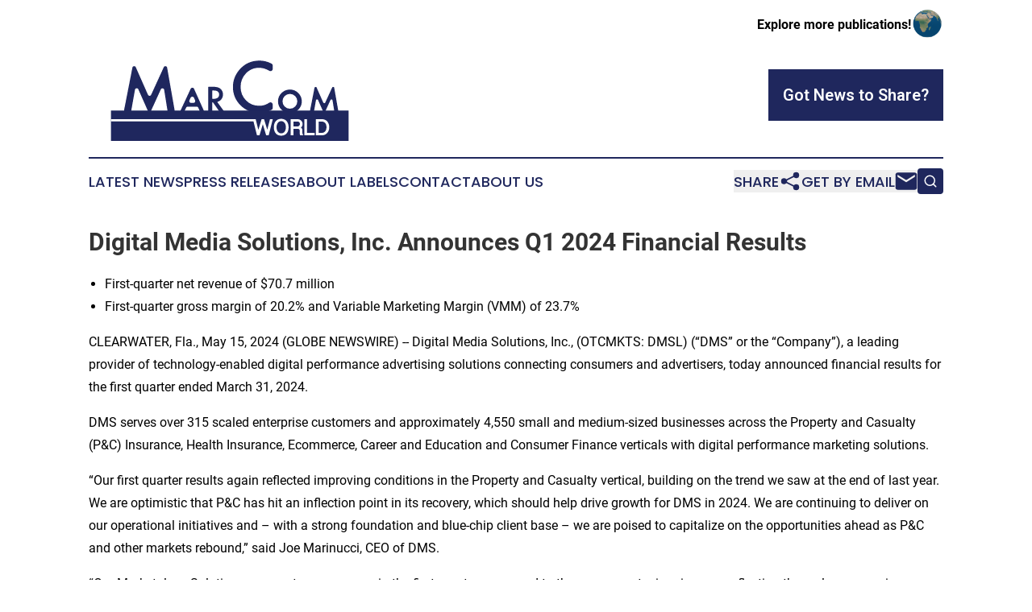

--- FILE ---
content_type: text/html;charset=utf-8
request_url: https://www.marcomworld.com/article/711878651-digital-media-solutions-inc-announces-q1-2024-financial-results
body_size: 20221
content:
<!DOCTYPE html>
<html lang="en">
<head>
  <title>Digital Media Solutions, Inc. Announces Q1 2024 Financial Results | MarCom World</title>
  <meta charset="utf-8">
  <meta name="viewport" content="width=device-width, initial-scale=1">
    <meta name="description" content="MarCom World is an online news publication focusing on media, advertising &amp; marcom in the World: Your media and advertising news from the world">
    <link rel="icon" href="https://cdn.newsmatics.com/agp/sites/marcomworld-favicon-1.png" type="image/png">
  <meta name="csrf-token" content="T793AIG9eKxbJ0dp8C7NHGBRx7lrju7hqd1FOgyuQtQ=">
  <meta name="csrf-param" content="authenticity_token">
  <link href="/css/styles.min.css?v8b462ddadeaeaa5f003824c404a14529ce52718c" rel="stylesheet" data-turbo-track="reload">
  <link rel="stylesheet" href="/plugins/vanilla-cookieconsent/cookieconsent.css?v8b462ddadeaeaa5f003824c404a14529ce52718c">
  
<style type="text/css">
    :root {
        --color-primary-background: rgba(31, 39, 93, 0.3);
        --color-primary: #1f275d;
        --color-secondary: #1f275d;
    }
</style>

  <script type="importmap">
    {
      "imports": {
          "adController": "/js/controllers/adController.js?v8b462ddadeaeaa5f003824c404a14529ce52718c",
          "alertDialog": "/js/controllers/alertDialog.js?v8b462ddadeaeaa5f003824c404a14529ce52718c",
          "articleListController": "/js/controllers/articleListController.js?v8b462ddadeaeaa5f003824c404a14529ce52718c",
          "dialog": "/js/controllers/dialog.js?v8b462ddadeaeaa5f003824c404a14529ce52718c",
          "flashMessage": "/js/controllers/flashMessage.js?v8b462ddadeaeaa5f003824c404a14529ce52718c",
          "gptAdController": "/js/controllers/gptAdController.js?v8b462ddadeaeaa5f003824c404a14529ce52718c",
          "hamburgerController": "/js/controllers/hamburgerController.js?v8b462ddadeaeaa5f003824c404a14529ce52718c",
          "labelsDescription": "/js/controllers/labelsDescription.js?v8b462ddadeaeaa5f003824c404a14529ce52718c",
          "searchController": "/js/controllers/searchController.js?v8b462ddadeaeaa5f003824c404a14529ce52718c",
          "videoController": "/js/controllers/videoController.js?v8b462ddadeaeaa5f003824c404a14529ce52718c",
          "navigationController": "/js/controllers/navigationController.js?v8b462ddadeaeaa5f003824c404a14529ce52718c"          
      }
    }
  </script>
  <script>
      (function(w,d,s,l,i){w[l]=w[l]||[];w[l].push({'gtm.start':
      new Date().getTime(),event:'gtm.js'});var f=d.getElementsByTagName(s)[0],
      j=d.createElement(s),dl=l!='dataLayer'?'&l='+l:'';j.async=true;
      j.src='https://www.googletagmanager.com/gtm.js?id='+i+dl;
      f.parentNode.insertBefore(j,f);
      })(window,document,'script','dataLayer','GTM-KGCXW2X');
  </script>

  <script>
    window.dataLayer.push({
      'cookie_settings': 'delta'
    });
  </script>
</head>
<body class="df-5 is-subpage">
<noscript>
  <iframe src="https://www.googletagmanager.com/ns.html?id=GTM-KGCXW2X"
          height="0" width="0" style="display:none;visibility:hidden"></iframe>
</noscript>
<div class="layout">

  <!-- Top banner -->
  <div class="max-md:hidden w-full content universal-ribbon-inner flex justify-end items-center">
    <a href="https://www.affinitygrouppublishing.com/" target="_blank" class="brands">
      <span class="font-bold text-black">Explore more publications!</span>
      <div>
        <img src="/images/globe.png" height="40" width="40" class="icon-globe"/>
      </div>
    </a>
  </div>
  <header data-controller="hamburger">
  <div class="content">
    <div class="header-top">
      <div class="flex gap-2 masthead-container justify-between items-center">
        <div class="mr-4 logo-container">
          <a href="/">
              <img src="https://cdn.newsmatics.com/agp/sites/marcomworld-logo-1.svg" alt="MarCom World"
                class="max-md:!h-[60px] lg:!max-h-[115px]" height="144"
                width="auto" />
          </a>
        </div>
        <button class="hamburger relative w-8 h-6">
          <span aria-hidden="true"
            class="block absolute h-[2px] w-9 bg-[--color-primary] transform transition duration-500 ease-in-out -translate-y-[15px]"></span>
          <span aria-hidden="true"
            class="block absolute h-[2px] w-7 bg-[--color-primary] transform transition duration-500 ease-in-out translate-x-[7px]"></span>
          <span aria-hidden="true"
            class="block absolute h-[2px] w-9 bg-[--color-primary] transform transition duration-500 ease-in-out translate-y-[15px]"></span>
        </button>
        <a href="/submit-news" class="max-md:hidden button button-upload-content button-primary w-fit">
          <span>Got News to Share?</span>
        </a>
      </div>
      <!--  Screen size line  -->
      <div class="absolute bottom-0 -ml-[20px] w-screen h-[1px] bg-[--color-primary] z-50 md:hidden">
      </div>
    </div>
    <!-- Navigation bar -->
    <div class="navigation is-hidden-on-mobile" id="main-navigation">
      <div class="w-full md:hidden">
        <div data-controller="search" class="relative w-full">
  <div data-search-target="form" class="relative active">
    <form data-action="submit->search#performSearch" class="search-form">
      <input type="text" name="query" placeholder="Search..." data-search-target="input" class="search-input md:hidden" />
      <button type="button" data-action="click->search#toggle" data-search-target="icon" class="button-search">
        <img height="18" width="18" src="/images/search.svg" />
      </button>
    </form>
  </div>
</div>

      </div>
      <nav class="navigation-part">
          <a href="/latest-news" class="nav-link">
            Latest News
          </a>
          <a href="/press-releases" class="nav-link">
            Press Releases
          </a>
          <a href="/about-labels" class="nav-link">
            About Labels
          </a>
          <a href="/contact" class="nav-link">
            Contact
          </a>
          <a href="/about" class="nav-link">
            About Us
          </a>
      </nav>
      <div class="w-full md:w-auto md:justify-end">
        <div data-controller="navigation" class="header-actions hidden">
  <button class="nav-link flex gap-1 items-center" onclick="window.ShareDialog.openDialog()">
    <span data-navigation-target="text">
      Share
    </span>
    <span class="icon-share"></span>
  </button>
  <button onclick="window.AlertDialog.openDialog()" class="nav-link nav-link-email flex items-center gap-1.5">
    <span data-navigation-target="text">
      Get by Email
    </span>
    <span class="icon-mail"></span>
  </button>
  <div class="max-md:hidden">
    <div data-controller="search" class="relative w-full">
  <div data-search-target="form" class="relative active">
    <form data-action="submit->search#performSearch" class="search-form">
      <input type="text" name="query" placeholder="Search..." data-search-target="input" class="search-input md:hidden" />
      <button type="button" data-action="click->search#toggle" data-search-target="icon" class="button-search">
        <img height="18" width="18" src="/images/search.svg" />
      </button>
    </form>
  </div>
</div>

  </div>
</div>

      </div>
      <a href="/submit-news" class="md:hidden uppercase button button-upload-content button-primary w-fit">
        <span>Got News to Share?</span>
      </a>
      <a href="https://www.affinitygrouppublishing.com/" target="_blank" class="nav-link-agp">
        Explore more publications!
        <img src="/images/globe.png" height="35" width="35" />
      </a>
    </div>
  </div>
</header>

  <div id="main-content" class="content">
    <div id="flash-message"></div>
    <h1>Digital Media Solutions, Inc. Announces Q1 2024 Financial Results</h1>
<div class="press-release">
  
      <ul type="disc">
<li style="text-align:left;">First-quarter net revenue of $70.7 million</li>
<li style="text-align:left;">First-quarter gross margin of 20.2% and Variable Marketing Margin (VMM) of&#xA0;23.7%</li>
</ul>  <p align="left">CLEARWATER, Fla., May  15, 2024  (GLOBE NEWSWIRE) -- Digital Media Solutions, Inc., (OTCMKTS: DMSL) (&#x201C;DMS&#x201D; or the &#x201C;Company&#x201D;), a leading provider of technology-enabled digital performance advertising solutions connecting consumers and advertisers, today announced financial results for the first quarter ended March&#xA0;31, 2024.</p>  <p align="left">DMS serves over 315 scaled enterprise customers and approximately 4,550 small and medium-sized businesses across the Property and Casualty (P&amp;C) Insurance, Health Insurance, Ecommerce, Career and Education and Consumer Finance verticals with digital performance marketing solutions.</p>  <p align="left">&#x201C;Our first quarter results again reflected improving conditions in the Property and Casualty vertical, building on the trend we saw at the end of last year. We are optimistic that P&amp;C has hit an inflection point in its recovery, which should help drive growth for DMS in 2024. We are continuing to deliver on our operational initiatives and &#x2013; with a strong foundation and blue-chip client base &#x2013; we are poised to capitalize on the opportunities ahead as P&amp;C and other markets rebound,&#x201D; said Joe Marinucci, CEO of DMS.</p>  <p align="left">&#x201C;Our Marketplace Solutions segment revenue grew in the first quarter compared to the same quarter in prior year, reflecting the early recovery in our P&amp;C vertical and the meaningful growth opportunities ahead for DMS. Additionally, we decreased our operating expenses by approximately 20% and meaningfully improved margins in our Technology Solutions vertical, underscoring our commitment to streamline operations and enhance efficiency. As we move ahead, we remain focused on operating efficiently and continuing to grow our sales pipeline to deliver better business results for more clients,&#x201D; added Vanessa Guzm&#xE1;n-Clark, CFO of DMS.</p>  <p align="left"><u>First Quarter 2024 Performance</u>:</p>  <p align="left">(All comparisons are relative to the first quarter of 2023)</p>  <ul type="disc">
<li style="text-align:left;">Net revenue of $70.7 million, down 21.7%</li>
<li style="text-align:left;">Gross profit margin (defined as the percentage of net revenue less cost of revenue) of 20.2%, a decrease of 4.5 PPTS</li>
<li style="text-align:left;">Variable Marketing Margin of 23.7%, a decrease of 6.1 PPTS</li>
<li style="text-align:left;">Operating expenses (comprised of Salaries and related costs, General and administrative expenses, Depreciation and amortization, Acquisition costs, and Change in fair value of contingent liabilities), totaled $26.1 million, a decrease of&#xA0;$6.5 million</li>
<li style="text-align:left;">Net loss of $26.3 million compared to Net loss of $20.7 million</li>
<li style="text-align:left;">Adjusted EBITDA of $(4.3)&#xA0;million compared to $3.4&#xA0;million</li>
<li style="text-align:left;">EPS of $(5.96) compared to $(4.67); and adjusted EPS of $(3.50) compared to $(0.78)</li>
<li style="text-align:left;">Ended the quarter with $14.2 million in cash and cash equivalents, and total debt of $301.9 million</li>
</ul>  <p align="left"><u>First Quarter 2024 Segment Performance (including intercompany revenue):</u></p>  <p align="left">(All comparisons are relative to the first quarter of 2023)</p>  <ul type="disc">
<li style="text-align:left;">Marketplace Solutions generated revenue of $38.8 million, up 4.1%. Gross margin was 18.2%, down from 21.3%.</li>
<li style="text-align:left;">Brand Direct Solutions generated revenue of $42.0 million, down 24.1%. Gross margin was 13.6%, down from 22.7%.</li>
<li style="text-align:left;">Technology Solutions generated revenue of $1.8&#xA0;million, down 23.4%. Gross margin was 85.6%, up from 74.2%.</li>
</ul>  <p align="left">Variable Marketing Margin (VMM) and Adjusted EBITDA, as well as certain other measures in this release, are non-GAAP financial measures. See "Non-GAAP Financial Measures" and &#x201C;Variable Marketing Margin&#x201D; for how we define these measures, together with the financial tables that accompany this release for reconciliations of these measures to the closest comparable GAAP measures.</p>  <p align="justify"><u>Forward-Looking Statements:</u></p>  <p align="left">This press release includes forward-looking statements within the meaning of that term in Section 27A of the Securities Act of 1933, as amended (the &#x201C;Securities Act&#x201D;), and Section 21E of the Securities Exchange Act of 1934, as amended (the &#x201C;Exchange Act&#x201D;), and are made in reliance upon the protections provided by such acts for forward-looking statements and the Private Securities Litigation Reform Act of 1995. These forward-looking statements are often identified by words such as &#x201C;expect,&#x201D; &#x201C;estimate,&#x201D; &#x201C;project,&#x201D; &#x201C;budget,&#x201D; &#x201C;forecast,&#x201D; &#x201C;anticipate,&#x201D; &#x201C;intend,&#x201D; &#x201C;plan,&#x201D; &#x201C;may,&#x201D; &#x201C;will,&#x201D; &#x201C;could,&#x201D; &#x201C;should,&#x201D; &#x201C;believes,&#x201D; &#x201C;assume,&#x201D; &#x201C;likely,&#x201D; &#x201C;predicts,&#x201D; &#x201C;potential,&#x201D; &#x201C;continue,&#x201D; and similar expressions. These forward-looking statements include, without limitation, our expectations with respect to our future performance and ability to implement our strategy, and are based on the beliefs and expectations of our management team from the information available at the time such statements are made. These forward-looking statements involve a number of judgments, risks and uncertainties that could cause the actual results to differ materially from the expected results. Most of these factors are outside our control and are difficult to predict. Factors that may cause such differences include, but are not limited to: (1) financial and business performance, including our business metrics and potential liquidity; (2) changes in our strategy, future operations, financial position, estimated revenues and losses, projected costs, prospects and plans, including related to the strategic review process as required under the agreements governing our Credit Facility (as defined below) and the potential sale of all or part of our business; (3) ability to attain the expected financial benefits from the ClickDealer transaction; (4) any impacts to the ClickDealer business from our acquisition thereof; (5) ability to successfully recover should DMS experience a disaster or other business continuity problem from a hurricane, flood, earthquake, terrorist attack, pandemic, security breach, cyber-attack, data breach, power loss, telecommunications failure or other natural or man-made event; (6) ability to manage our international expansion as a result of the ClickDealer acquisition, including operations in the Ukraine; (7) the Company&#x2019;s exposure to potential criminal sanctions or civil penalties for noncompliance with foreign and U.S. laws and regulations that are applicable in the domestic and international jurisdictions in which it operates, including sanctions laws relating to countries such as Iran, Russia, Sudan, Syria and Venezuela, anti-corruption laws such as the U.S. Foreign Corrupt Practices Act and the U.K. Bribery Act of 2010, and local laws prohibiting corrupt payments to government officials, as well as import and export restrictions; (8) changes in client demand for our services and our ability to adapt to such changes; (9) the entry of new competitors in the market; (10) the ability to maintain and attract consumers and advertisers in the face of changing economic or competitive conditions; (11) the ability to maintain, grow and protect the data DMS obtains from consumers and advertisers, and to ensure compliance with data privacy regulations in newly entered markets; (12) the performance of DMS&#x2019;s technology infrastructure; (13) ability to protect DMS&#x2019;s intellectual property rights; (14) ability to successfully source, complete and integrate acquisitions; (15) ability to improve and maintain adequate internal controls over financial and management systems, and remediate material weaknesses therein, including relating to revenue and the impairment of goodwill and intangible assets; (16) the continuously evolving laws and regulations applicable to our business in the United States and around the world and our ability to maintain compliance therewith; (17) our substantial levels of indebtedness; (18) our ability to maintain adequate operational and financial resources or raise additional capital or generate sufficient cash flows, including our ability to service our debt obligations under our senior secured credit facility, entered into on May 25, 2021 (as amended from time to time, the &#x201C;Credit Facility&#x201D;); (19) our ability to comply with the covenants in our Credit Facility and our obligations to the holders of our Series A convertible redeemable Preferred Stock and Series B convertible redeemable Preferred Stock; (20) volatility in the trading price of our common stock and our public warrants and fluctuations in value of our private placement warrants and preferred warrants; and (21) other risks and uncertainties indicated from time to time in DMS&#x2019;s filings with the U.S. Securities and Exchange Commission (&#x201C;SEC&#x201D;), including those under &#x201C;Risk Factors&#x201D; in our Annual Report on Form 10-K for the fiscal year 2023 (as may be amended) and in DMS&#x2019;s subsequent filing with the SEC.</p>  <p align="left">There may be additional risks that we consider immaterial or which are unknown, and it is not possible to predict or identify all such risks.</p>  <p align="left">We caution that the foregoing list of factors is not exclusive. In addition, we caution readers not to place undue reliance upon any forward-looking statements, which speak only as of the date made. For the avoidance of doubt, there can be no assurance that the strategic review process will result in any strategic alternative being consummated (including the sale of all or part of the Company), or any assurance as to the review process&#x2019;s outcome, timing or ultimate potential value to our equity holders and other stakeholders. We do not undertake or accept any obligation or undertaking to release publicly any updates or revisions to any forward-looking statements to reflect any change in its expectations or any change in events, conditions or circumstances on which any such statement is based. These forward-looking statements are based on information available as of the date hereof, and current expectations, forecasts and assumptions. Our forward-looking statements do not reflect the potential impact of any future acquisitions, mergers, dispositions, joint ventures, investments or similar transactions, including related to our strategic review process.</p>  <p align="justify"><u>About DMS:</u></p>  <p align="left">Digital Media Solutions, Inc. (DMS) drives better business results by connecting high-intent consumers with advertisers across our core verticals; Insurance (auto, home, health), Education and Consumer/E-Commerce. Our innovative solutions help consumers shop and save, while helping our advertisers achieve above average return on ad spend. Learn more at <a href="https://www.globenewswire.com/Tracker?data=3WHaeu0Ys4aM-YIJ0V5z5oSpLaJG1evnSWIOGB0VccjLfuKPrMN0c1yFUWcz0yHSUh2nUgf-u0COjWpkJNmVqZmGQ69Y3kMDBsG4ioNmO2IPEh3tbdSNDx2F7-nUGSfN" rel="nofollow" target="_blank">https://digitalmediasolutions.com</a>.&#xA0;</p>  <p align="left"><u>Investor Relations</u><br><a href="https://www.globenewswire.com/Tracker?data=h8wi7gH6ekruDvb_UFvHokF7CdYnrZq4HA95caK5Bt4fsp895FkGFvKQVDFhtU_fYlMjTC1Gke8WK3JsUKRbSrVvWLOkHVmj8qj4TaCxEug=" rel="nofollow" target="_blank">investors@dmsgroup.com</a>&#xA0;</p>  <p align="left">For inquiries related to media, contact <a href="https://www.globenewswire.com/Tracker?data=FM9BrJ9gwdUVhXr2jq-G23I7K21V88rng_K-wkKFsG4x4uH4itLLiiXp-WUTguZ_NWIHPa2IDzrh5uUy3EcI0Z8x-E1hJvq2voF9QI8Mqw0=" rel="nofollow" target="_blank">marketing@dmsgroup.com</a>&#xA0;</p>  <p align="left">For the full press release, please visit <a href="https://www.globenewswire.com/Tracker?data=[base64]" rel="nofollow" target="_blank">https://investors.digitalmediasolutions.com/news/default.aspx</a>&#xA0;</p>  <p align="center"><strong>DIGITAL MEDIA SOLUTIONS, INC.</strong><br><strong>Consolidated Balance Sheets</strong><br><strong><em>(in thousands, except per share data) </em></strong></p> <table align="center" style="border-collapse: collapse; width:100%; border-collapse:collapse ;">
<tr>
<td style="vertical-align: bottom ; ">&#xA0;</td>
<td colspan="3" style="text-align: center ;  vertical-align: middle; vertical-align: top ; "><strong>March 31, 2024</strong></td>
<td style="vertical-align: bottom ; ">&#xA0;</td>
<td colspan="3" rowspan="2" style="border-bottom: solid black 1pt ; text-align: center ;  vertical-align: middle; vertical-align: top ; ">
<strong>December 31, 2023</strong><br>
</td>
</tr>
<tr>
<td style="vertical-align: bottom ; ">&#xA0;</td>
<td colspan="3" style="border-bottom: solid black 1pt ; text-align: center ;  vertical-align: middle; vertical-align: top ; "><strong>(unaudited)</strong></td>
<td style="vertical-align: bottom ; ">&#xA0;</td>
</tr>
<tr>
<td style="text-align: center ;  vertical-align: middle; vertical-align: top ; "><strong>Assets</strong></td>
<td colspan="3" style="border-top: solid black 1pt ; vertical-align: bottom ; ">&#xA0;</td>
<td style="vertical-align: bottom ; ">&#xA0;</td>
<td colspan="3" style="border-top: solid black 1pt ; vertical-align: bottom ; ">&#xA0;</td>
</tr>
<tr>
<td style="text-align: left ;  vertical-align: middle; vertical-align: top ; ">Current assets:</td>
<td colspan="3" style="vertical-align: bottom ; ">&#xA0;</td>
<td style="vertical-align: bottom ; ">&#xA0;</td>
<td colspan="3" style="vertical-align: bottom ; ">&#xA0;</td>
</tr>
<tr>
<td style="max-width:65%; width:65%; min-width:65%;;vertical-align: middle;   text-align: left;   padding-left: 10.0px; vertical-align: top ; ">Cash and cash equivalents</td>
<td style="max-width:1%; width:1%; min-width:1%;;padding-right: 0 ; text-align: right ;  vertical-align: middle; vertical-align: top ; ">$</td>
<td style="max-width:15%; width:15%; min-width:15%;;padding-left: 0 ; padding-right: 0 ; text-align: right ;  vertical-align: middle; vertical-align: top ; ">14,181</td>
<td style="max-width:1%; width:1%; min-width:1%;;padding-left: 0 ; text-align: left ;  vertical-align: middle; vertical-align: top ; ">&#xA0;</td>
<td style="max-width:1%; width:1%; min-width:1%;;vertical-align: bottom ; ">&#xA0;</td>
<td style="max-width:1%; width:1%; min-width:1%;;padding-right: 0 ; text-align: right ;  vertical-align: middle; vertical-align: top ; ">$</td>
<td style="max-width:15%; width:15%; min-width:15%;;padding-left: 0 ; padding-right: 0 ; text-align: right ;  vertical-align: middle; vertical-align: top ; ">18,466</td>
<td style="max-width:1%; width:1%; min-width:1%;;padding-left: 0 ; text-align: left ;  vertical-align: middle; vertical-align: top ; ">&#xA0;</td>
</tr>
<tr>
<td style="vertical-align: middle;   text-align: left;   padding-left: 10.0px; vertical-align: top ; ">Restricted cash</td>
<td style="padding-right: 0 ; text-align: right ;  vertical-align: middle; vertical-align: top ; ">&#xA0;</td>
<td style="padding-left: 0 ; padding-right: 0 ; text-align: right ;  vertical-align: middle; vertical-align: top ; ">505</td>
<td style="padding-left: 0 ; text-align: left ;  vertical-align: middle; vertical-align: top ; ">&#xA0;</td>
<td style="vertical-align: bottom ; ">&#xA0;</td>
<td style="padding-right: 0 ; text-align: right ;  vertical-align: middle; vertical-align: top ; ">&#xA0;</td>
<td style="padding-left: 0 ; padding-right: 0 ; text-align: right ;  vertical-align: middle; vertical-align: top ; ">502</td>
<td style="padding-left: 0 ; text-align: left ;  vertical-align: middle; vertical-align: top ; ">&#xA0;</td>
</tr>
<tr>
<td style="vertical-align: middle;   text-align: left;   padding-left: 10.0px; vertical-align: top ; ">Accounts receivable, net of allowances of $3,732 and $4,172, respectively</td>
<td style="padding-right: 0 ; text-align: right ;  vertical-align: middle; vertical-align: top ; ">&#xA0;</td>
<td style="padding-left: 0 ; padding-right: 0 ; text-align: right ;  vertical-align: middle; vertical-align: top ; ">32,397</td>
<td style="padding-left: 0 ; text-align: left ;  vertical-align: middle; vertical-align: top ; ">&#xA0;</td>
<td style="vertical-align: bottom ; ">&#xA0;</td>
<td style="padding-right: 0 ; text-align: right ;  vertical-align: middle; vertical-align: top ; ">&#xA0;</td>
<td style="padding-left: 0 ; padding-right: 0 ; text-align: right ;  vertical-align: middle; vertical-align: top ; ">35,322</td>
<td style="padding-left: 0 ; text-align: left ;  vertical-align: middle; vertical-align: top ; ">&#xA0;</td>
</tr>
<tr>
<td style="vertical-align: middle;   text-align: left;   padding-left: 10.0px; vertical-align: top ; ">Contract assets - current, net</td>
<td style="padding-right: 0 ; text-align: right ;  vertical-align: middle; vertical-align: top ; ">&#xA0;</td>
<td style="padding-left: 0 ; padding-right: 0 ; text-align: right ;  vertical-align: middle; vertical-align: top ; ">5,613</td>
<td style="padding-left: 0 ; text-align: left ;  vertical-align: middle; vertical-align: top ; ">&#xA0;</td>
<td style="text-align: left ;  vertical-align: middle; vertical-align: bottom ; ">&#xA0;</td>
<td style="padding-right: 0 ; text-align: right ;  vertical-align: middle; vertical-align: top ; ">&#xA0;</td>
<td style="padding-left: 0 ; padding-right: 0 ; text-align: right ;  vertical-align: middle; vertical-align: top ; ">6,467</td>
<td style="padding-left: 0 ; text-align: left ;  vertical-align: middle; vertical-align: top ; ">&#xA0;</td>
</tr>
<tr>
<td style="vertical-align: middle;   text-align: left;   padding-left: 10.0px; vertical-align: top ; ">Prepaid and other current assets</td>
<td style="padding-right: 0 ; text-align: right ;  vertical-align: middle; vertical-align: top ; ">&#xA0;</td>
<td style="padding-left: 0 ; padding-right: 0 ; text-align: right ;  vertical-align: middle; vertical-align: top ; ">2,980</td>
<td style="padding-left: 0 ; text-align: left ;  vertical-align: middle; vertical-align: top ; ">&#xA0;</td>
<td style="vertical-align: bottom ; ">&#xA0;</td>
<td style="padding-right: 0 ; text-align: right ;  vertical-align: middle; vertical-align: top ; ">&#xA0;</td>
<td style="padding-left: 0 ; padding-right: 0 ; text-align: right ;  vertical-align: middle; vertical-align: top ; ">2,908</td>
<td style="padding-left: 0 ; text-align: left ;  vertical-align: middle; vertical-align: top ; ">&#xA0;</td>
</tr>
<tr>
<td style="vertical-align: middle;   text-align: left;   padding-left: 10.0px; vertical-align: top ; ">Income tax receivable</td>
<td style="border-bottom: solid black 1pt ; padding-right: 0 ; text-align: right ;  vertical-align: middle; vertical-align: top ; ">&#xA0;</td>
<td style="border-bottom: solid black 1pt ; padding-left: 0 ; padding-right: 0 ; text-align: right ;  vertical-align: middle; vertical-align: top ; ">2,064</td>
<td style="border-bottom: solid black 1pt ; padding-left: 0 ; text-align: left ;  vertical-align: middle; vertical-align: top ; ">&#xA0;</td>
<td style="vertical-align: bottom ; ">&#xA0;</td>
<td style="border-bottom: solid black 1pt ; padding-right: 0 ; text-align: right ;  vertical-align: middle; vertical-align: top ; ">&#xA0;</td>
<td style="border-bottom: solid black 1pt ; padding-left: 0 ; padding-right: 0 ; text-align: right ;  vertical-align: middle; vertical-align: top ; ">2,133</td>
<td style="border-bottom: solid black 1pt ; padding-left: 0 ; text-align: left ;  vertical-align: middle; vertical-align: top ; ">&#xA0;</td>
</tr>
<tr>
<td style="vertical-align: middle;   text-align: left;   padding-left: 20.0px; vertical-align: top ; ">Total current assets</td>
<td style="border-top: solid black 1pt ; padding-right: 0 ; text-align: right ;  vertical-align: middle; vertical-align: top ; ">&#xA0;</td>
<td style="border-top: solid black 1pt ; padding-left: 0 ; padding-right: 0 ; text-align: right ;  vertical-align: middle; vertical-align: top ; ">57,740</td>
<td style="border-top: solid black 1pt ; padding-left: 0 ; text-align: left ;  vertical-align: middle; vertical-align: top ; ">&#xA0;</td>
<td style="vertical-align: bottom ; ">&#xA0;</td>
<td style="border-top: solid black 1pt ; padding-right: 0 ; text-align: right ;  vertical-align: middle; vertical-align: top ; ">&#xA0;</td>
<td style="border-top: solid black 1pt ; padding-left: 0 ; padding-right: 0 ; text-align: right ;  vertical-align: middle; vertical-align: top ; ">65,798</td>
<td style="border-top: solid black 1pt ; padding-left: 0 ; text-align: left ;  vertical-align: middle; vertical-align: top ; ">&#xA0;</td>
</tr>
<tr>
<td style="text-align: left ;  vertical-align: middle; vertical-align: top ; ">Property and equipment, net</td>
<td style="padding-right: 0 ; text-align: right ;  vertical-align: middle; vertical-align: top ; ">&#xA0;</td>
<td style="padding-left: 0 ; padding-right: 0 ; text-align: right ;  vertical-align: middle; vertical-align: top ; ">14,454</td>
<td style="padding-left: 0 ; text-align: left ;  vertical-align: middle; vertical-align: top ; ">&#xA0;</td>
<td style="vertical-align: bottom ; ">&#xA0;</td>
<td style="padding-right: 0 ; text-align: right ;  vertical-align: middle; vertical-align: top ; ">&#xA0;</td>
<td style="padding-left: 0 ; padding-right: 0 ; text-align: right ;  vertical-align: middle; vertical-align: top ; ">15,390</td>
<td style="padding-left: 0 ; text-align: left ;  vertical-align: middle; vertical-align: top ; ">&#xA0;</td>
</tr>
<tr>
<td style="text-align: left ;  vertical-align: middle; vertical-align: top ; ">Operating lease right-of-use assets, net</td>
<td style="padding-right: 0 ; text-align: right ;  vertical-align: middle; vertical-align: top ; ">&#xA0;</td>
<td style="padding-left: 0 ; padding-right: 0 ; text-align: right ;  vertical-align: middle; vertical-align: top ; ">692</td>
<td style="padding-left: 0 ; text-align: left ;  vertical-align: middle; vertical-align: top ; ">&#xA0;</td>
<td style="vertical-align: bottom ; ">&#xA0;</td>
<td style="padding-right: 0 ; text-align: right ;  vertical-align: middle; vertical-align: top ; ">&#xA0;</td>
<td style="padding-left: 0 ; padding-right: 0 ; text-align: right ;  vertical-align: middle; vertical-align: top ; ">862</td>
<td style="padding-left: 0 ; text-align: left ;  vertical-align: middle; vertical-align: top ; ">&#xA0;</td>
</tr>
<tr>
<td style="text-align: left ;  vertical-align: middle; vertical-align: top ; ">Goodwill</td>
<td style="padding-right: 0 ; text-align: right ;  vertical-align: middle; vertical-align: top ; ">&#xA0;</td>
<td style="padding-left: 0 ; padding-right: 0 ; text-align: right ;  vertical-align: middle; vertical-align: top ; ">32,849</td>
<td style="padding-left: 0 ; text-align: left ;  vertical-align: middle; vertical-align: top ; ">&#xA0;</td>
<td style="vertical-align: bottom ; ">&#xA0;</td>
<td style="padding-right: 0 ; text-align: right ;  vertical-align: middle; vertical-align: top ; ">&#xA0;</td>
<td style="padding-left: 0 ; padding-right: 0 ; text-align: right ;  vertical-align: middle; vertical-align: top ; ">32,849</td>
<td style="padding-left: 0 ; text-align: left ;  vertical-align: middle; vertical-align: top ; ">&#xA0;</td>
</tr>
<tr>
<td style="text-align: left ;  vertical-align: middle; vertical-align: top ; ">Intangible assets, net</td>
<td style="padding-right: 0 ; text-align: right ;  vertical-align: middle; vertical-align: top ; ">&#xA0;</td>
<td style="padding-left: 0 ; padding-right: 0 ; text-align: right ;  vertical-align: middle; vertical-align: top ; ">28,071</td>
<td style="padding-left: 0 ; text-align: left ;  vertical-align: middle; vertical-align: top ; ">&#xA0;</td>
<td style="vertical-align: bottom ; ">&#xA0;</td>
<td style="padding-right: 0 ; text-align: right ;  vertical-align: middle; vertical-align: top ; ">&#xA0;</td>
<td style="padding-left: 0 ; padding-right: 0 ; text-align: right ;  vertical-align: middle; vertical-align: top ; ">29,441</td>
<td style="padding-left: 0 ; text-align: left ;  vertical-align: middle; vertical-align: top ; ">&#xA0;</td>
</tr>
<tr>
<td style="text-align: left ;  vertical-align: middle; vertical-align: top ; ">Contract assets - non-current, net</td>
<td style="padding-right: 0 ; text-align: right ;  vertical-align: middle; vertical-align: top ; ">&#xA0;</td>
<td style="padding-left: 0 ; padding-right: 0 ; text-align: right ;  vertical-align: middle; vertical-align: top ; ">1,015</td>
<td style="padding-left: 0 ; text-align: left ;  vertical-align: middle; vertical-align: top ; ">&#xA0;</td>
<td style="text-align: left ;  vertical-align: middle; vertical-align: bottom ; ">&#xA0;</td>
<td style="padding-right: 0 ; text-align: right ;  vertical-align: middle; vertical-align: top ; ">&#xA0;</td>
<td style="padding-left: 0 ; padding-right: 0 ; text-align: right ;  vertical-align: middle; vertical-align: top ; ">1,632</td>
<td style="padding-left: 0 ; text-align: left ;  vertical-align: middle; vertical-align: top ; ">&#xA0;</td>
</tr>
<tr>
<td style="text-align: left ;  vertical-align: middle; vertical-align: top ; ">Other assets</td>
<td style="border-bottom: solid black 1pt ; padding-right: 0 ; text-align: right ;  vertical-align: middle; vertical-align: top ; ">&#xA0;</td>
<td style="border-bottom: solid black 1pt ; padding-left: 0 ; padding-right: 0 ; text-align: right ;  vertical-align: middle; vertical-align: top ; ">1,197</td>
<td style="border-bottom: solid black 1pt ; padding-left: 0 ; text-align: left ;  vertical-align: middle; vertical-align: top ; ">&#xA0;</td>
<td style="vertical-align: bottom ; ">&#xA0;</td>
<td style="border-bottom: solid black 1pt ; padding-right: 0 ; text-align: right ;  vertical-align: middle; vertical-align: top ; ">&#xA0;</td>
<td style="border-bottom: solid black 1pt ; padding-left: 0 ; padding-right: 0 ; text-align: right ;  vertical-align: middle; vertical-align: top ; ">1,315</td>
<td style="border-bottom: solid black 1pt ; padding-left: 0 ; text-align: left ;  vertical-align: middle; vertical-align: top ; ">&#xA0;</td>
</tr>
<tr>
<td style="vertical-align: middle;   text-align: left;   padding-left: 20.0px; vertical-align: top ; ">Total assets</td>
<td style="border-top: solid black 1pt ; border-bottom: double 15px 3pt ; padding-right: 0 ; text-align: right ;  vertical-align: middle; vertical-align: top ; ">$</td>
<td style="border-top: solid black 1pt ; border-bottom: double 15px 3pt ; padding-left: 0 ; padding-right: 0 ; text-align: right ;  vertical-align: middle; vertical-align: top ; ">136,018</td>
<td style="border-top: solid black 1pt ; border-bottom: double 15px 3pt ; padding-left: 0 ; text-align: left ;  vertical-align: middle; vertical-align: top ; ">&#xA0;</td>
<td style="vertical-align: bottom ; ">&#xA0;</td>
<td style="border-top: solid black 1pt ; border-bottom: double 15px 3pt ; padding-right: 0 ; text-align: right ;  vertical-align: middle; vertical-align: top ; ">$</td>
<td style="border-top: solid black 1pt ; border-bottom: double 15px 3pt ; padding-left: 0 ; padding-right: 0 ; text-align: right ;  vertical-align: middle; vertical-align: top ; ">147,287</td>
<td style="border-top: solid black 1pt ; border-bottom: double 15px 3pt ; padding-left: 0 ; text-align: left ;  vertical-align: middle; vertical-align: top ; ">&#xA0;</td>
</tr>
<tr>
<td style="text-align: center ;  vertical-align: middle; vertical-align: top ; "><strong>Liabilities, Preferred Stock and Stockholders' Deficit</strong></td>
<td colspan="3" style="border-top: double black 3pt ; vertical-align: bottom ; ">&#xA0;</td>
<td style="vertical-align: bottom ; ">&#xA0;</td>
<td colspan="3" style="border-top: double black 3pt ; vertical-align: bottom ; ">&#xA0;</td>
</tr>
<tr>
<td style="text-align: left ;  vertical-align: middle; vertical-align: top ; ">Current liabilities:</td>
<td colspan="3" style="vertical-align: bottom ; ">&#xA0;</td>
<td style="vertical-align: bottom ; ">&#xA0;</td>
<td colspan="3" style="vertical-align: bottom ; ">&#xA0;</td>
</tr>
<tr>
<td style="vertical-align: middle;   text-align: left;   padding-left: 10.0px; vertical-align: top ; ">Accounts payable</td>
<td style="padding-right: 0 ; text-align: right ;  vertical-align: middle; vertical-align: top ; ">$</td>
<td style="padding-left: 0 ; padding-right: 0 ; text-align: right ;  vertical-align: middle; vertical-align: top ; ">42,331</td>
<td style="padding-left: 0 ; text-align: left ;  vertical-align: middle; vertical-align: top ; ">&#xA0;</td>
<td style="vertical-align: bottom ; ">&#xA0;</td>
<td style="padding-right: 0 ; text-align: right ;  vertical-align: middle; vertical-align: top ; ">$</td>
<td style="padding-left: 0 ; padding-right: 0 ; text-align: right ;  vertical-align: middle; vertical-align: top ; ">41,235</td>
<td style="padding-left: 0 ; text-align: left ;  vertical-align: middle; vertical-align: top ; ">&#xA0;</td>
</tr>
<tr>
<td style="vertical-align: middle;   text-align: left;   padding-left: 10.0px; vertical-align: top ; ">Accrued expenses and other current liabilities</td>
<td style="padding-right: 0 ; text-align: right ;  vertical-align: middle; vertical-align: top ; ">&#xA0;</td>
<td style="padding-left: 0 ; padding-right: 0 ; text-align: right ;  vertical-align: middle; vertical-align: top ; ">10,568</td>
<td style="padding-left: 0 ; text-align: left ;  vertical-align: middle; vertical-align: top ; ">&#xA0;</td>
<td style="vertical-align: bottom ; ">&#xA0;</td>
<td style="padding-right: 0 ; text-align: right ;  vertical-align: middle; vertical-align: top ; ">&#xA0;</td>
<td style="padding-left: 0 ; padding-right: 0 ; text-align: right ;  vertical-align: middle; vertical-align: top ; ">10,548</td>
<td style="padding-left: 0 ; text-align: left ;  vertical-align: middle; vertical-align: top ; ">&#xA0;</td>
</tr>
<tr>
<td style="vertical-align: middle;   text-align: left;   padding-left: 10.0px; vertical-align: top ; ">Current portion of long-term debt</td>
<td style="padding-right: 0 ; text-align: right ;  vertical-align: middle; vertical-align: top ; ">&#xA0;</td>
<td style="padding-left: 0 ; padding-right: 0 ; text-align: right ;  vertical-align: middle; vertical-align: top ; ">2,750</td>
<td style="padding-left: 0 ; text-align: left ;  vertical-align: middle; vertical-align: top ; ">&#xA0;</td>
<td style="vertical-align: bottom ; ">&#xA0;</td>
<td style="padding-right: 0 ; text-align: right ;  vertical-align: middle; vertical-align: top ; ">&#xA0;</td>
<td style="padding-left: 0 ; padding-right: 0 ; text-align: right ;  vertical-align: middle; vertical-align: top ; ">2,750</td>
<td style="padding-left: 0 ; text-align: left ;  vertical-align: middle; vertical-align: top ; ">&#xA0;</td>
</tr>
<tr>
<td style="vertical-align: middle;   text-align: left;   padding-left: 10.0px; vertical-align: top ; ">Tax Receivable Agreement liability</td>
<td style="padding-right: 0 ; text-align: right ;  vertical-align: middle; vertical-align: top ; ">&#xA0;</td>
<td style="padding-left: 0 ; padding-right: 0 ; text-align: right ;  vertical-align: middle; vertical-align: top ; ">164</td>
<td style="padding-left: 0 ; text-align: left ;  vertical-align: middle; vertical-align: top ; ">&#xA0;</td>
<td style="vertical-align: bottom ; ">&#xA0;</td>
<td style="padding-right: 0 ; text-align: right ;  vertical-align: middle; vertical-align: top ; ">&#xA0;</td>
<td style="padding-left: 0 ; padding-right: 0 ; text-align: right ;  vertical-align: middle; vertical-align: top ; ">164</td>
<td style="padding-left: 0 ; text-align: left ;  vertical-align: middle; vertical-align: top ; ">&#xA0;</td>
</tr>
<tr>
<td style="vertical-align: middle;   text-align: left;   padding-left: 10.0px; vertical-align: top ; ">Operating lease liabilities - current</td>
<td style="padding-right: 0 ; text-align: right ;  vertical-align: middle; vertical-align: top ; ">&#xA0;</td>
<td style="padding-left: 0 ; padding-right: 0 ; text-align: right ;  vertical-align: middle; vertical-align: top ; ">1,812</td>
<td style="padding-left: 0 ; text-align: left ;  vertical-align: middle; vertical-align: top ; ">&#xA0;</td>
<td style="vertical-align: bottom ; ">&#xA0;</td>
<td style="padding-right: 0 ; text-align: right ;  vertical-align: middle; vertical-align: top ; ">&#xA0;</td>
<td style="padding-left: 0 ; padding-right: 0 ; text-align: right ;  vertical-align: middle; vertical-align: top ; ">1,812</td>
<td style="padding-left: 0 ; text-align: left ;  vertical-align: middle; vertical-align: top ; ">&#xA0;</td>
</tr>
<tr>
<td style="vertical-align: middle;   text-align: left;   padding-left: 10.0px; vertical-align: top ; ">Contingent consideration payable - current</td>
<td style="padding-right: 0 ; text-align: right ;  vertical-align: middle; vertical-align: top ; ">&#xA0;</td>
<td style="padding-left: 0 ; padding-right: 0 ; text-align: right ;  vertical-align: middle; vertical-align: top ; ">1,000</td>
<td style="padding-left: 0 ; text-align: left ;  vertical-align: middle; vertical-align: top ; ">&#xA0;</td>
<td style="vertical-align: bottom ; ">&#xA0;</td>
<td style="padding-right: 0 ; text-align: right ;  vertical-align: middle; vertical-align: top ; ">&#xA0;</td>
<td style="padding-left: 0 ; padding-right: 0 ; text-align: right ;  vertical-align: middle; vertical-align: top ; ">1,000</td>
<td style="padding-left: 0 ; text-align: left ;  vertical-align: middle; vertical-align: top ; ">&#xA0;</td>
</tr>
<tr>
<td style="vertical-align: middle;   text-align: left;   padding-left: 20.0px; vertical-align: top ; ">Total current liabilities</td>
<td style="border-top: solid black 1pt ; padding-right: 0 ; text-align: right ;  vertical-align: middle; vertical-align: top ; ">&#xA0;</td>
<td style="border-top: solid black 1pt ; padding-left: 0 ; padding-right: 0 ; text-align: right ;  vertical-align: middle; vertical-align: top ; ">58,625</td>
<td style="border-top: solid black 1pt ; padding-left: 0 ; text-align: left ;  vertical-align: middle; vertical-align: top ; ">&#xA0;</td>
<td style="vertical-align: bottom ; ">&#xA0;</td>
<td style="border-top: solid black 1pt ; padding-right: 0 ; text-align: right ;  vertical-align: middle; vertical-align: top ; ">&#xA0;</td>
<td style="border-top: solid black 1pt ; padding-left: 0 ; padding-right: 0 ; text-align: right ;  vertical-align: middle; vertical-align: top ; ">57,509</td>
<td style="border-top: solid black 1pt ; padding-left: 0 ; text-align: left ;  vertical-align: middle; vertical-align: top ; ">&#xA0;</td>
</tr>
<tr>
<td style="text-align: left ;  vertical-align: middle; vertical-align: top ; ">Long-term debt</td>
<td style="padding-right: 0 ; text-align: right ;  vertical-align: middle; vertical-align: top ; ">&#xA0;</td>
<td style="padding-left: 0 ; padding-right: 0 ; text-align: right ;  vertical-align: middle; vertical-align: top ; ">299,119</td>
<td style="padding-left: 0 ; text-align: left ;  vertical-align: middle; vertical-align: top ; ">&#xA0;</td>
<td style="vertical-align: bottom ; ">&#xA0;</td>
<td style="padding-right: 0 ; text-align: right ;  vertical-align: middle; vertical-align: top ; ">&#xA0;</td>
<td style="padding-left: 0 ; padding-right: 0 ; text-align: right ;  vertical-align: middle; vertical-align: top ; ">286,353</td>
<td style="padding-left: 0 ; text-align: left ;  vertical-align: middle; vertical-align: top ; ">&#xA0;</td>
</tr>
<tr>
<td style="text-align: left ;  vertical-align: middle; vertical-align: top ; ">Deferred tax liabilities</td>
<td style="padding-right: 0 ; text-align: right ;  vertical-align: middle; vertical-align: top ; ">&#xA0;</td>
<td style="padding-left: 0 ; padding-right: 0 ; text-align: right ;  vertical-align: middle; vertical-align: top ; ">284</td>
<td style="padding-left: 0 ; text-align: left ;  vertical-align: middle; vertical-align: top ; ">&#xA0;</td>
<td style="vertical-align: bottom ; ">&#xA0;</td>
<td style="padding-right: 0 ; text-align: right ;  vertical-align: middle; vertical-align: top ; ">&#xA0;</td>
<td style="padding-left: 0 ; padding-right: 0 ; text-align: right ;  vertical-align: middle; vertical-align: top ; ">314</td>
<td style="padding-left: 0 ; text-align: left ;  vertical-align: middle; vertical-align: top ; ">&#xA0;</td>
</tr>
<tr>
<td style="text-align: left ;  vertical-align: middle; vertical-align: top ; ">Operating lease liabilities - non-current</td>
<td style="padding-right: 0 ; text-align: right ;  vertical-align: middle; vertical-align: top ; ">&#xA0;</td>
<td style="padding-left: 0 ; padding-right: 0 ; text-align: right ;  vertical-align: middle; vertical-align: top ; ">187</td>
<td style="padding-left: 0 ; text-align: left ;  vertical-align: middle; vertical-align: top ; ">&#xA0;</td>
<td style="vertical-align: bottom ; ">&#xA0;</td>
<td style="padding-right: 0 ; text-align: right ;  vertical-align: middle; vertical-align: top ; ">&#xA0;</td>
<td style="padding-left: 0 ; padding-right: 0 ; text-align: right ;  vertical-align: middle; vertical-align: top ; ">532</td>
<td style="padding-left: 0 ; text-align: left ;  vertical-align: middle; vertical-align: top ; ">&#xA0;</td>
</tr>
<tr>
<td style="text-align: left ;  vertical-align: middle; vertical-align: top ; ">Warrant liabilities</td>
<td style="padding-right: 0 ; text-align: right ;  vertical-align: middle; vertical-align: top ; ">&#xA0;</td>
<td style="padding-left: 0 ; padding-right: 0 ; text-align: right ;  vertical-align: middle; vertical-align: top ; ">1,016</td>
<td style="padding-left: 0 ; text-align: left ;  vertical-align: middle; vertical-align: top ; ">&#xA0;</td>
<td style="vertical-align: bottom ; ">&#xA0;</td>
<td style="padding-right: 0 ; text-align: right ;  vertical-align: middle; vertical-align: top ; ">&#xA0;</td>
<td style="padding-left: 0 ; padding-right: 0 ; text-align: right ;  vertical-align: middle; vertical-align: top ; ">82</td>
<td style="padding-left: 0 ; text-align: left ;  vertical-align: middle; vertical-align: top ; ">&#xA0;</td>
</tr>
<tr>
<td style="text-align: left ;  vertical-align: middle; vertical-align: top ; ">Contingent consideration payable - non-current</td>
<td style="padding-right: 0 ; text-align: right ;  vertical-align: middle; vertical-align: top ; ">&#xA0;</td>
<td style="padding-left: 0 ; padding-right: 0 ; text-align: right ;  vertical-align: middle; vertical-align: top ; ">495</td>
<td style="padding-left: 0 ; text-align: left ;  vertical-align: middle; vertical-align: top ; ">&#xA0;</td>
<td style="vertical-align: bottom ; ">&#xA0;</td>
<td style="padding-right: 0 ; text-align: right ;  vertical-align: middle; vertical-align: top ; ">&#xA0;</td>
<td style="padding-left: 0 ; padding-right: 0 ; text-align: right ;  vertical-align: middle; vertical-align: top ; ">512</td>
<td style="padding-left: 0 ; text-align: left ;  vertical-align: middle; vertical-align: top ; ">&#xA0;</td>
</tr>
<tr>
<td style="vertical-align: middle;   text-align: left;   padding-left: 20.0px; vertical-align: top ; ">Total liabilities</td>
<td style="border-top: solid black 1pt ; padding-right: 0 ; text-align: right ;  vertical-align: middle; vertical-align: top ; ">&#xA0;</td>
<td style="border-top: solid black 1pt ; padding-left: 0 ; padding-right: 0 ; text-align: right ;  vertical-align: middle; vertical-align: top ; ">359,726</td>
<td style="border-top: solid black 1pt ; padding-left: 0 ; text-align: left ;  vertical-align: middle; vertical-align: top ; ">&#xA0;</td>
<td style="vertical-align: bottom ; ">&#xA0;</td>
<td style="border-top: solid black 1pt ; padding-right: 0 ; text-align: right ;  vertical-align: middle; vertical-align: top ; ">&#xA0;</td>
<td style="border-top: solid black 1pt ; padding-left: 0 ; padding-right: 0 ; text-align: right ;  vertical-align: middle; vertical-align: top ; ">345,302</td>
<td style="border-top: solid black 1pt ; padding-left: 0 ; text-align: left ;  vertical-align: middle; vertical-align: top ; ">&#xA0;</td>
</tr>
<tr>
<td style="text-align: left ;  vertical-align: middle; vertical-align: top ; ">Preferred stock, $0.0001 par value, 100,000 shares authorized; 80 Series A and 60 Series B convertible redeemable issued and outstanding, respectively at March&#xA0;31, 2024</td>
<td style="padding-right: 0 ; text-align: right ;  vertical-align: middle; vertical-align: middle ; ">&#xA0;</td>
<td style="padding-left: 0 ; padding-right: 0 ; text-align: right ;  vertical-align: middle; vertical-align: middle ; ">16,802</td>
<td style="padding-left: 0 ; text-align: left ;  vertical-align: middle; vertical-align: middle ; ">&#xA0;</td>
<td style="vertical-align: bottom ; ">&#xA0;</td>
<td style="padding-right: 0 ; text-align: right ;  vertical-align: middle; vertical-align: middle ; ">&#xA0;</td>
<td style="padding-left: 0 ; padding-right: 0 ; text-align: right ;  vertical-align: middle; vertical-align: middle ; ">16,646</td>
<td style="padding-left: 0 ; text-align: left ;  vertical-align: middle; vertical-align: middle ; ">&#xA0;</td>
</tr>
<tr>
<td style="text-align: left ;  vertical-align: middle; vertical-align: top ; ">Stockholders' deficit:</td>
<td colspan="3" style="vertical-align: bottom ; ">&#xA0;</td>
<td style="vertical-align: bottom ; ">&#xA0;</td>
<td colspan="3" style="vertical-align: bottom ; ">&#xA0;</td>
</tr>
<tr>
<td style="vertical-align: middle;   text-align: left;   padding-left: 10.0px; vertical-align: top ; ">Class A common stock, $0.0001 par value, 500,000 shares authorized; 4,287 issued and outstanding at March&#xA0;31, 2024</td>
<td style="padding-right: 0 ; text-align: right ;  vertical-align: middle; vertical-align: top ; ">&#xA0;</td>
<td style="padding-left: 0 ; padding-right: 0 ; text-align: right ;  vertical-align: middle; vertical-align: top ; ">4</td>
<td style="padding-left: 0 ; text-align: left ;  vertical-align: middle; vertical-align: top ; ">&#xA0;</td>
<td style="vertical-align: bottom ; ">&#xA0;</td>
<td style="padding-right: 0 ; text-align: right ;  vertical-align: middle; vertical-align: top ; ">&#xA0;</td>
<td style="padding-left: 0 ; padding-right: 0 ; text-align: right ;  vertical-align: middle; vertical-align: top ; ">4</td>
<td style="padding-left: 0 ; text-align: left ;  vertical-align: middle; vertical-align: top ; ">&#xA0;</td>
</tr>
<tr>
<td style="vertical-align: middle;   text-align: left;   padding-left: 10.0px; vertical-align: top ; ">Class B convertible common stock, $0.0001 par value, 60,000 shares authorized; 1,672 issued and outstanding at March&#xA0;31, 2024</td>
<td style="padding-right: 0 ; text-align: right ;  vertical-align: middle; vertical-align: middle ; ">&#xA0;</td>
<td style="padding-left: 0 ; padding-right: 0 ; text-align: right ;  vertical-align: middle; vertical-align: middle ; ">3</td>
<td style="padding-left: 0 ; text-align: left ;  vertical-align: middle; vertical-align: middle ; ">&#xA0;</td>
<td style="vertical-align: bottom ; ">&#xA0;</td>
<td style="padding-right: 0 ; text-align: right ;  vertical-align: middle; vertical-align: middle ; ">&#xA0;</td>
<td style="padding-left: 0 ; padding-right: 0 ; text-align: right ;  vertical-align: middle; vertical-align: middle ; ">3</td>
<td style="padding-left: 0 ; text-align: left ;  vertical-align: middle; vertical-align: middle ; ">&#xA0;</td>
</tr>
<tr>
<td style="vertical-align: middle;   text-align: left;   padding-left: 10.0px; vertical-align: top ; ">Class C convertible common stock, $0.0001 par value, 40,000 authorized; none issued and outstanding at March&#xA0;31, 2024</td>
<td style="padding-right: 0 ; text-align: right ;  vertical-align: middle; vertical-align: middle ; ">&#xA0;</td>
<td style="padding-left: 0 ; padding-right: 0 ; text-align: right ;  vertical-align: middle; vertical-align: middle ; ">&#x2014;</td>
<td style="padding-left: 0 ; text-align: left ;  vertical-align: middle; vertical-align: middle ; ">&#xA0;</td>
<td style="vertical-align: bottom ; ">&#xA0;</td>
<td style="padding-right: 0 ; text-align: right ;  vertical-align: middle; vertical-align: middle ; ">&#xA0;</td>
<td style="padding-left: 0 ; padding-right: 0 ; text-align: right ;  vertical-align: middle; vertical-align: middle ; ">&#x2014;</td>
<td style="padding-left: 0 ; text-align: left ;  vertical-align: middle; vertical-align: middle ; ">&#xA0;</td>
</tr>
<tr>
<td style="vertical-align: middle;   text-align: left;   padding-left: 10.0px; vertical-align: top ; ">Additional paid-in capital</td>
<td style="padding-right: 0 ; text-align: right ;  vertical-align: middle; vertical-align: bottom ; ">&#xA0;</td>
<td style="padding-left: 0 ; padding-right: 0 ; text-align: right ;  vertical-align: middle; vertical-align: bottom ; ">(79,298</td>
<td style="padding-left: 0 ; text-align: left ;  vertical-align: middle; vertical-align: bottom ; ">)</td>
<td style="vertical-align: bottom ; ">&#xA0;</td>
<td style="padding-right: 0 ; text-align: right ;  vertical-align: middle; vertical-align: bottom ; ">&#xA0;</td>
<td style="padding-left: 0 ; padding-right: 0 ; text-align: right ;  vertical-align: middle; vertical-align: bottom ; ">(80,523</td>
<td style="padding-left: 0 ; text-align: left ;  vertical-align: middle; vertical-align: bottom ; ">)</td>
</tr>
<tr>
<td style="vertical-align: middle;   text-align: left;   padding-left: 10.0px; vertical-align: top ; ">Treasury stock, at cost, 7 and 7416 shares, respectively</td>
<td style="padding-right: 0 ; text-align: right ;  vertical-align: middle; vertical-align: bottom ; ">&#xA0;</td>
<td style="padding-left: 0 ; padding-right: 0 ; text-align: right ;  vertical-align: middle; vertical-align: bottom ; ">(235</td>
<td style="padding-left: 0 ; text-align: left ;  vertical-align: middle; vertical-align: bottom ; ">)</td>
<td style="vertical-align: bottom ; ">&#xA0;</td>
<td style="padding-right: 0 ; text-align: right ;  vertical-align: middle; vertical-align: bottom ; ">&#xA0;</td>
<td style="padding-left: 0 ; padding-right: 0 ; text-align: right ;  vertical-align: middle; vertical-align: bottom ; ">(235</td>
<td style="padding-left: 0 ; text-align: left ;  vertical-align: middle; vertical-align: bottom ; ">)</td>
</tr>
<tr>
<td style="vertical-align: middle;   text-align: left;   padding-left: 10.0px; vertical-align: top ; ">Cumulative deficit</td>
<td style="border-bottom: solid black 1pt ; padding-right: 0 ; text-align: right ;  vertical-align: middle; vertical-align: top ; ">&#xA0;</td>
<td style="border-bottom: solid black 1pt ; padding-left: 0 ; padding-right: 0 ; text-align: right ;  vertical-align: middle; vertical-align: top ; ">(151,773</td>
<td style="border-bottom: solid black 1pt ; padding-left: 0 ; text-align: left ;  vertical-align: middle; vertical-align: top ; ">)</td>
<td style="vertical-align: bottom ; ">&#xA0;</td>
<td style="border-bottom: solid black 1pt ; padding-right: 0 ; text-align: right ;  vertical-align: middle; vertical-align: top ; ">&#xA0;</td>
<td style="border-bottom: solid black 1pt ; padding-left: 0 ; padding-right: 0 ; text-align: right ;  vertical-align: middle; vertical-align: top ; ">(126,230</td>
<td style="border-bottom: solid black 1pt ; padding-left: 0 ; text-align: left ;  vertical-align: middle; vertical-align: top ; ">)</td>
</tr>
<tr>
<td style="vertical-align: middle;   text-align: left;   padding-left: 20.0px; vertical-align: top ; ">Total stockholders' deficit</td>
<td style="border-top: solid black 1pt ; padding-right: 0 ; text-align: right ;  vertical-align: middle; vertical-align: top ; ">&#xA0;</td>
<td style="border-top: solid black 1pt ; padding-left: 0 ; padding-right: 0 ; text-align: right ;  vertical-align: middle; vertical-align: top ; ">(231,299</td>
<td style="border-top: solid black 1pt ; padding-left: 0 ; text-align: left ;  vertical-align: middle; vertical-align: top ; ">)</td>
<td style="vertical-align: bottom ; ">&#xA0;</td>
<td style="border-top: solid black 1pt ; padding-right: 0 ; text-align: right ;  vertical-align: middle; vertical-align: top ; ">&#xA0;</td>
<td style="border-top: solid black 1pt ; padding-left: 0 ; padding-right: 0 ; text-align: right ;  vertical-align: middle; vertical-align: top ; ">(206,981</td>
<td style="border-top: solid black 1pt ; padding-left: 0 ; text-align: left ;  vertical-align: middle; vertical-align: top ; ">)</td>
</tr>
<tr>
<td style="text-align: left ;  vertical-align: middle; vertical-align: top ; ">Non-controlling interest</td>
<td style="padding-right: 0 ; text-align: right ;  vertical-align: middle; vertical-align: bottom ; ">&#xA0;</td>
<td style="padding-left: 0 ; padding-right: 0 ; text-align: right ;  vertical-align: middle; vertical-align: bottom ; ">(9,211</td>
<td style="padding-left: 0 ; text-align: left ;  vertical-align: middle; vertical-align: bottom ; ">)</td>
<td style="vertical-align: bottom ; ">&#xA0;</td>
<td style="padding-right: 0 ; text-align: right ;  vertical-align: middle; vertical-align: bottom ; ">&#xA0;</td>
<td style="padding-left: 0 ; padding-right: 0 ; text-align: right ;  vertical-align: middle; vertical-align: bottom ; ">(7,680</td>
<td style="padding-left: 0 ; text-align: left ;  vertical-align: middle; vertical-align: bottom ; ">)</td>
</tr>
<tr>
<td style="vertical-align: middle;   text-align: left;   padding-left: 20.0px; vertical-align: top ; ">Total deficit</td>
<td style="border-top: solid black 1pt ; border-bottom: solid black 1pt ; padding-right: 0 ; text-align: right ;  vertical-align: middle; vertical-align: top ; ">&#xA0;</td>
<td style="border-top: solid black 1pt ; border-bottom: solid black 1pt ; padding-left: 0 ; padding-right: 0 ; text-align: right ;  vertical-align: middle; vertical-align: top ; ">(240,510</td>
<td style="border-top: solid black 1pt ; border-bottom: solid black 1pt ; padding-left: 0 ; text-align: left ;  vertical-align: middle; vertical-align: top ; ">)</td>
<td style="vertical-align: bottom ; ">&#xA0;</td>
<td style="border-top: solid black 1pt ; border-bottom: solid black 1pt ; padding-right: 0 ; text-align: right ;  vertical-align: middle; vertical-align: top ; ">&#xA0;</td>
<td style="border-top: solid black 1pt ; border-bottom: solid black 1pt ; padding-left: 0 ; padding-right: 0 ; text-align: right ;  vertical-align: middle; vertical-align: top ; ">(214,661</td>
<td style="border-top: solid black 1pt ; border-bottom: solid black 1pt ; padding-left: 0 ; text-align: left ;  vertical-align: middle; vertical-align: top ; ">)</td>
</tr>
<tr>
<td style="vertical-align: middle;   text-align: left;   padding-left: 20.0px; vertical-align: top ; ">Total liabilities, preferred stock and stockholders' deficit</td>
<td style="border-top: solid black 1pt ; border-bottom: double 15px 3pt ; padding-right: 0 ; text-align: right ;  vertical-align: middle; vertical-align: top ; ">$</td>
<td style="border-top: solid black 1pt ; border-bottom: double 15px 3pt ; padding-left: 0 ; padding-right: 0 ; text-align: right ;  vertical-align: middle; vertical-align: top ; ">136,018</td>
<td style="border-top: solid black 1pt ; border-bottom: double 15px 3pt ; padding-left: 0 ; text-align: left ;  vertical-align: middle; vertical-align: top ; ">&#xA0;</td>
<td style="vertical-align: bottom ; ">&#xA0;</td>
<td style="border-top: solid black 1pt ; border-bottom: double 15px 3pt ; padding-right: 0 ; text-align: right ;  vertical-align: middle; vertical-align: top ; ">$</td>
<td style="border-top: solid black 1pt ; border-bottom: double 15px 3pt ; padding-left: 0 ; padding-right: 0 ; text-align: right ;  vertical-align: middle; vertical-align: top ; ">147,287</td>
<td style="border-top: solid black 1pt ; border-bottom: double 15px 3pt ; padding-left: 0 ; text-align: left ;  vertical-align: middle; vertical-align: top ; ">&#xA0;</td>
</tr>
<tr>
<td style="vertical-align: middle;   text-align: left;   padding-left: 20.0px; vertical-align: top ; ">&#xA0;</td>
<td style="border-top: solid black 1pt ; padding-right: 0 ; text-align: right ;  vertical-align: middle; vertical-align: top ; ">&#xA0;</td>
<td style="border-top: solid black 1pt ; padding-left: 0 ; padding-right: 0 ; text-align: right ;  vertical-align: middle; vertical-align: top ; ">&#xA0;</td>
<td style="border-top: solid black 1pt ; padding-left: 0 ; text-align: left ;  vertical-align: middle; vertical-align: top ; ">&#xA0;</td>
<td style="vertical-align: bottom ; ">&#xA0;</td>
<td style="border-top: solid black 1pt ; padding-right: 0 ; text-align: right ;  vertical-align: middle; vertical-align: top ; ">&#xA0;</td>
<td style="border-top: solid black 1pt ; padding-left: 0 ; padding-right: 0 ; text-align: right ;  vertical-align: middle; vertical-align: top ; ">&#xA0;</td>
<td style="border-top: solid black 1pt ; padding-left: 0 ; text-align: left ;  vertical-align: middle; vertical-align: top ; ">&#xA0;</td>
</tr>
</table> <p align="center"><strong>DIGITAL MEDIA SOLUTIONS, INC.</strong><br><strong>Consolidated Statements of Operations</strong><br><strong>(Unaudited)</strong><br><strong><em>(in thousands, except per share data)</em></strong></p> <table align="center" style="border-collapse: collapse; width:100%; border-collapse:collapse ;">
<tr>
<td style="vertical-align: bottom ; ">&#xA0;</td>
<td colspan="7" style="text-align: center ;  vertical-align: middle; vertical-align: top ; "><strong>Three Months Ended March 31, </strong></td>
</tr>
<tr>
<td style="max-width:65%; width:65%; min-width:65%;;vertical-align: bottom ; ">&#xA0;</td>
<td style="max-width:1%; width:1%; min-width:1%;;border-top: solid black 1pt ; border-bottom: solid black 1pt ; padding-right: 0 ; text-align: right ;  vertical-align: middle; vertical-align: middle ; ">&#xA0;</td>
<td style="max-width:15%; width:15%; min-width:15%;;border-top: solid black 1pt ; border-bottom: solid black 1pt ; padding-left: 0 ; padding-right: 0 ; vertical-align: middle ; text-align: center ;  vertical-align: middle; "><strong>2024</strong></td>
<td style="max-width:1%; width:1%; min-width:1%;;border-top: solid black 1pt ; border-bottom: solid black 1pt ; padding-left: 0 ; vertical-align: middle ; text-align: center ;  vertical-align: middle; ">&#xA0;</td>
<td style="max-width:1%; width:1%; min-width:1%;;border-top: solid black 1pt ; vertical-align: bottom ; text-align: center ;  vertical-align: middle; ">&#xA0;</td>
<td style="max-width:1%; width:1%; min-width:1%;;border-top: solid black 1pt ; border-bottom: solid black 1pt ; padding-right: 0 ; vertical-align: middle ; text-align: center ;  vertical-align: middle; ">&#xA0;</td>
<td style="max-width:15%; width:15%; min-width:15%;;border-top: solid black 1pt ; border-bottom: solid black 1pt ; padding-left: 0 ; padding-right: 0 ; vertical-align: middle ; text-align: center ;  vertical-align: middle; "><strong>2023</strong></td>
<td style="max-width:1%; width:1%; min-width:1%;;border-top: solid black 1pt ; border-bottom: solid black 1pt ; padding-left: 0 ; text-align: left ;  vertical-align: middle; vertical-align: middle ; ">&#xA0;</td>
</tr>
<tr>
<td style="vertical-align: bottom ; ">&#xA0;</td>
<td colspan="7" style="vertical-align: bottom ; ">&#xA0;</td>
</tr>
<tr>
<td style="text-align: left ;  vertical-align: middle; vertical-align: top ; ">Net revenue</td>
<td style="padding-right: 0 ; text-align: right ;  vertical-align: middle; vertical-align: top ; ">$</td>
<td style="padding-left: 0 ; padding-right: 0 ; text-align: right ;  vertical-align: middle; vertical-align: top ; ">70,709</td>
<td style="padding-left: 0 ; text-align: left ;  vertical-align: middle; vertical-align: top ; ">&#xA0;</td>
<td style="vertical-align: bottom ; ">&#xA0;</td>
<td style="padding-right: 0 ; text-align: right ;  vertical-align: middle; vertical-align: top ; ">$</td>
<td style="padding-left: 0 ; padding-right: 0 ; text-align: right ;  vertical-align: middle; vertical-align: top ; ">90,313</td>
<td style="padding-left: 0 ; text-align: left ;  vertical-align: middle; vertical-align: top ; ">&#xA0;</td>
</tr>
<tr>
<td style="text-align: left ;  vertical-align: middle; vertical-align: top ; ">Cost of revenue (exclusive of depreciation and amortization)</td>
<td style="padding-right: 0 ; text-align: right ;  vertical-align: middle; vertical-align: top ; ">&#xA0;</td>
<td style="padding-left: 0 ; padding-right: 0 ; text-align: right ;  vertical-align: middle; vertical-align: top ; ">56,407</td>
<td style="padding-left: 0 ; text-align: left ;  vertical-align: middle; vertical-align: top ; ">&#xA0;</td>
<td style="vertical-align: bottom ; ">&#xA0;</td>
<td style="padding-right: 0 ; text-align: right ;  vertical-align: middle; vertical-align: top ; ">&#xA0;</td>
<td style="padding-left: 0 ; padding-right: 0 ; text-align: right ;  vertical-align: middle; vertical-align: top ; ">68,042</td>
<td style="padding-left: 0 ; text-align: left ;  vertical-align: middle; vertical-align: top ; ">&#xA0;</td>
</tr>
<tr>
<td style="text-align: left ;  vertical-align: middle; vertical-align: top ; ">Salaries and related costs</td>
<td style="padding-right: 0 ; text-align: right ;  vertical-align: middle; vertical-align: top ; ">&#xA0;</td>
<td style="padding-left: 0 ; padding-right: 0 ; text-align: right ;  vertical-align: middle; vertical-align: top ; ">10,957</td>
<td style="padding-left: 0 ; text-align: left ;  vertical-align: middle; vertical-align: top ; ">&#xA0;</td>
<td style="vertical-align: bottom ; ">&#xA0;</td>
<td style="padding-right: 0 ; text-align: right ;  vertical-align: middle; vertical-align: top ; ">&#xA0;</td>
<td style="padding-left: 0 ; padding-right: 0 ; text-align: right ;  vertical-align: middle; vertical-align: top ; ">12,226</td>
<td style="padding-left: 0 ; text-align: left ;  vertical-align: middle; vertical-align: top ; ">&#xA0;</td>
</tr>
<tr>
<td style="text-align: left ;  vertical-align: middle; vertical-align: top ; ">General and administrative expenses</td>
<td style="padding-right: 0 ; text-align: right ;  vertical-align: middle; vertical-align: top ; ">&#xA0;</td>
<td style="padding-left: 0 ; padding-right: 0 ; text-align: right ;  vertical-align: middle; vertical-align: top ; ">11,402</td>
<td style="padding-left: 0 ; text-align: left ;  vertical-align: middle; vertical-align: top ; ">&#xA0;</td>
<td style="vertical-align: bottom ; ">&#xA0;</td>
<td style="padding-right: 0 ; text-align: right ;  vertical-align: middle; vertical-align: top ; ">&#xA0;</td>
<td style="padding-left: 0 ; padding-right: 0 ; text-align: right ;  vertical-align: middle; vertical-align: top ; ">12,856</td>
<td style="padding-left: 0 ; text-align: left ;  vertical-align: middle; vertical-align: top ; ">&#xA0;</td>
</tr>
<tr>
<td style="text-align: left ;  vertical-align: middle; vertical-align: top ; ">Depreciation and amortization</td>
<td style="padding-right: 0 ; text-align: right ;  vertical-align: middle; vertical-align: top ; ">&#xA0;</td>
<td style="padding-left: 0 ; padding-right: 0 ; text-align: right ;  vertical-align: middle; vertical-align: top ; ">3,726</td>
<td style="padding-left: 0 ; text-align: left ;  vertical-align: middle; vertical-align: top ; ">&#xA0;</td>
<td style="vertical-align: bottom ; ">&#xA0;</td>
<td style="padding-right: 0 ; text-align: right ;  vertical-align: middle; vertical-align: top ; ">&#xA0;</td>
<td style="padding-left: 0 ; padding-right: 0 ; text-align: right ;  vertical-align: middle; vertical-align: top ; ">5,082</td>
<td style="padding-left: 0 ; text-align: left ;  vertical-align: middle; vertical-align: top ; ">&#xA0;</td>
</tr>
<tr>
<td style="text-align: left ;  vertical-align: middle; vertical-align: top ; ">Acquisition costs</td>
<td style="padding-right: 0 ; text-align: right ;  vertical-align: middle; vertical-align: top ; ">&#xA0;</td>
<td style="padding-left: 0 ; padding-right: 0 ; text-align: right ;  vertical-align: middle; vertical-align: top ; ">&#x2014;</td>
<td style="padding-left: 0 ; text-align: left ;  vertical-align: middle; vertical-align: top ; ">&#xA0;</td>
<td style="vertical-align: bottom ; ">&#xA0;</td>
<td style="padding-right: 0 ; text-align: right ;  vertical-align: middle; vertical-align: top ; ">&#xA0;</td>
<td style="padding-left: 0 ; padding-right: 0 ; text-align: right ;  vertical-align: middle; vertical-align: top ; ">2,345</td>
<td style="padding-left: 0 ; text-align: left ;  vertical-align: middle; vertical-align: top ; ">&#xA0;</td>
</tr>
<tr>
<td style="text-align: left ;  vertical-align: middle; vertical-align: top ; ">Change in fair value of contingent consideration liabilities</td>
<td style="border-bottom: solid black 1pt ; padding-right: 0 ; text-align: right ;  vertical-align: middle; vertical-align: top ; ">&#xA0;</td>
<td style="border-bottom: solid black 1pt ; padding-left: 0 ; padding-right: 0 ; text-align: right ;  vertical-align: middle; vertical-align: top ; ">(17</td>
<td style="border-bottom: solid black 1pt ; padding-left: 0 ; text-align: left ;  vertical-align: middle; vertical-align: top ; ">)</td>
<td style="vertical-align: bottom ; ">&#xA0;</td>
<td style="border-bottom: solid black 1pt ; padding-right: 0 ; text-align: right ;  vertical-align: middle; vertical-align: top ; ">&#xA0;</td>
<td style="border-bottom: solid black 1pt ; padding-left: 0 ; padding-right: 0 ; text-align: right ;  vertical-align: middle; vertical-align: top ; ">13</td>
<td style="border-bottom: solid black 1pt ; padding-left: 0 ; text-align: left ;  vertical-align: middle; vertical-align: top ; ">&#xA0;</td>
</tr>
<tr>
<td style="text-align: left ;  vertical-align: middle; vertical-align: top ; ">Loss from operations</td>
<td style="border-top: solid black 1pt ; padding-right: 0 ; text-align: right ;  vertical-align: middle; vertical-align: top ; ">&#xA0;</td>
<td style="border-top: solid black 1pt ; padding-left: 0 ; padding-right: 0 ; text-align: right ;  vertical-align: middle; vertical-align: top ; ">(11,766</td>
<td style="border-top: solid black 1pt ; padding-left: 0 ; text-align: left ;  vertical-align: middle; vertical-align: top ; ">)</td>
<td style="vertical-align: bottom ; ">&#xA0;</td>
<td style="border-top: solid black 1pt ; padding-right: 0 ; text-align: right ;  vertical-align: middle; vertical-align: top ; ">&#xA0;</td>
<td style="border-top: solid black 1pt ; padding-left: 0 ; padding-right: 0 ; text-align: right ;  vertical-align: middle; vertical-align: top ; ">(10,251</td>
<td style="border-top: solid black 1pt ; padding-left: 0 ; text-align: left ;  vertical-align: middle; vertical-align: top ; ">)</td>
</tr>
<tr>
<td style="text-align: left ;  vertical-align: middle; vertical-align: top ; ">Interest expense, net</td>
<td style="padding-right: 0 ; text-align: right ;  vertical-align: middle; vertical-align: top ; ">&#xA0;</td>
<td style="padding-left: 0 ; padding-right: 0 ; text-align: right ;  vertical-align: middle; vertical-align: top ; ">13,488</td>
<td style="padding-left: 0 ; text-align: left ;  vertical-align: middle; vertical-align: top ; ">&#xA0;</td>
<td style="vertical-align: bottom ; ">&#xA0;</td>
<td style="padding-right: 0 ; text-align: right ;  vertical-align: middle; vertical-align: top ; ">&#xA0;</td>
<td style="padding-left: 0 ; padding-right: 0 ; text-align: right ;  vertical-align: middle; vertical-align: top ; ">6,699</td>
<td style="padding-left: 0 ; text-align: left ;  vertical-align: middle; vertical-align: top ; ">&#xA0;</td>
</tr>
<tr>
<td style="text-align: left ;  vertical-align: middle; vertical-align: top ; ">Change in fair value of warrant liabilities</td>
<td style="padding-right: 0 ; text-align: right ;  vertical-align: middle; vertical-align: top ; ">&#xA0;</td>
<td style="padding-left: 0 ; padding-right: 0 ; text-align: right ;  vertical-align: middle; vertical-align: top ; ">934</td>
<td style="padding-left: 0 ; text-align: left ;  vertical-align: middle; vertical-align: top ; ">&#xA0;</td>
<td style="vertical-align: bottom ; ">&#xA0;</td>
<td style="padding-right: 0 ; text-align: right ;  vertical-align: middle; vertical-align: top ; ">&#xA0;</td>
<td style="padding-left: 0 ; padding-right: 0 ; text-align: right ;  vertical-align: middle; vertical-align: top ; ">3,764</td>
<td style="padding-left: 0 ; text-align: left ;  vertical-align: middle; vertical-align: top ; ">&#xA0;</td>
</tr>
<tr>
<td style="text-align: left ;  vertical-align: middle; vertical-align: top ; ">Other <sup>(1)</sup>
</td>
<td style="border-bottom: solid black 1pt ; padding-right: 0 ; text-align: right ;  vertical-align: middle; vertical-align: top ; ">&#xA0;</td>
<td style="border-bottom: solid black 1pt ; padding-left: 0 ; padding-right: 0 ; text-align: right ;  vertical-align: middle; vertical-align: top ; ">40</td>
<td style="border-bottom: solid black 1pt ; padding-left: 0 ; text-align: left ;  vertical-align: middle; vertical-align: top ; ">&#xA0;</td>
<td style="vertical-align: bottom ; ">&#xA0;</td>
<td style="border-bottom: solid black 1pt ; padding-right: 0 ; text-align: right ;  vertical-align: middle; vertical-align: top ; ">&#xA0;</td>
<td style="border-bottom: solid black 1pt ; padding-left: 0 ; padding-right: 0 ; text-align: right ;  vertical-align: middle; vertical-align: top ; ">&#x2014;</td>
<td style="border-bottom: solid black 1pt ; padding-left: 0 ; text-align: left ;  vertical-align: middle; vertical-align: top ; ">&#xA0;</td>
</tr>
<tr>
<td style="text-align: left ;  vertical-align: middle; vertical-align: top ; ">Net loss before income taxes</td>
<td style="border-top: solid black 1pt ; padding-right: 0 ; text-align: right ;  vertical-align: middle; vertical-align: top ; ">&#xA0;</td>
<td style="border-top: solid black 1pt ; padding-left: 0 ; padding-right: 0 ; text-align: right ;  vertical-align: middle; vertical-align: top ; ">(26,228</td>
<td style="border-top: solid black 1pt ; padding-left: 0 ; text-align: left ;  vertical-align: middle; vertical-align: top ; ">)</td>
<td style="vertical-align: bottom ; ">&#xA0;</td>
<td style="border-top: solid black 1pt ; padding-right: 0 ; text-align: right ;  vertical-align: middle; vertical-align: top ; ">&#xA0;</td>
<td style="border-top: solid black 1pt ; padding-left: 0 ; padding-right: 0 ; text-align: right ;  vertical-align: middle; vertical-align: top ; ">(20,714</td>
<td style="border-top: solid black 1pt ; padding-left: 0 ; text-align: left ;  vertical-align: middle; vertical-align: top ; ">)</td>
</tr>
<tr>
<td style="text-align: left ;  vertical-align: middle; vertical-align: top ; ">Income tax expense (benefit)</td>
<td style="border-bottom: solid black 1pt ; padding-right: 0 ; text-align: right ;  vertical-align: middle; vertical-align: top ; ">&#xA0;</td>
<td style="border-bottom: solid black 1pt ; padding-left: 0 ; padding-right: 0 ; text-align: right ;  vertical-align: middle; vertical-align: top ; ">50</td>
<td style="border-bottom: solid black 1pt ; padding-left: 0 ; text-align: left ;  vertical-align: middle; vertical-align: top ; ">&#xA0;</td>
<td style="vertical-align: bottom ; ">&#xA0;</td>
<td style="border-bottom: solid black 1pt ; padding-right: 0 ; text-align: right ;  vertical-align: middle; vertical-align: top ; ">&#xA0;</td>
<td style="border-bottom: solid black 1pt ; padding-left: 0 ; padding-right: 0 ; text-align: right ;  vertical-align: middle; vertical-align: top ; ">(13</td>
<td style="border-bottom: solid black 1pt ; padding-left: 0 ; text-align: left ;  vertical-align: middle; vertical-align: top ; ">)</td>
</tr>
<tr>
<td style="text-align: left ;  vertical-align: middle; vertical-align: top ; ">Net loss</td>
<td style="border-top: solid black 1pt ; padding-right: 0 ; text-align: right ;  vertical-align: middle; vertical-align: top ; ">&#xA0;</td>
<td style="border-top: solid black 1pt ; padding-left: 0 ; padding-right: 0 ; text-align: right ;  vertical-align: middle; vertical-align: top ; ">(26,278</td>
<td style="border-top: solid black 1pt ; padding-left: 0 ; text-align: left ;  vertical-align: middle; vertical-align: top ; ">)</td>
<td style="vertical-align: bottom ; ">&#xA0;</td>
<td style="border-top: solid black 1pt ; padding-right: 0 ; text-align: right ;  vertical-align: middle; vertical-align: top ; ">&#xA0;</td>
<td style="border-top: solid black 1pt ; padding-left: 0 ; padding-right: 0 ; text-align: right ;  vertical-align: middle; vertical-align: top ; ">(20,701</td>
<td style="border-top: solid black 1pt ; padding-left: 0 ; text-align: left ;  vertical-align: middle; vertical-align: top ; ">)</td>
</tr>
<tr>
<td style="text-align: left ;  vertical-align: middle; vertical-align: bottom ; ">Net loss attributable to non-controlling interest</td>
<td style="border-bottom: solid black 1pt ; padding-right: 0 ; text-align: right ;  vertical-align: middle; vertical-align: bottom ; ">&#xA0;</td>
<td style="border-bottom: solid black 1pt ; padding-left: 0 ; padding-right: 0 ; text-align: right ;  vertical-align: middle; vertical-align: bottom ; ">(891</td>
<td style="border-bottom: solid black 1pt ; padding-left: 0 ; text-align: left ;  vertical-align: middle; vertical-align: bottom ; ">)</td>
<td style="vertical-align: bottom ; ">&#xA0;</td>
<td style="border-bottom: solid black 1pt ; padding-right: 0 ; text-align: right ;  vertical-align: middle; vertical-align: bottom ; ">&#xA0;</td>
<td style="border-bottom: solid black 1pt ; padding-left: 0 ; padding-right: 0 ; text-align: right ;  vertical-align: middle; vertical-align: bottom ; ">(8,103</td>
<td style="border-bottom: solid black 1pt ; padding-left: 0 ; text-align: left ;  vertical-align: middle; vertical-align: bottom ; ">)</td>
</tr>
<tr>
<td style="text-align: left ;  vertical-align: middle; vertical-align: bottom ; ">Net loss attributable to Digital Media Solutions, Inc.</td>
<td style="border-top: solid black 1pt ; border-bottom: double 15px 3pt ; padding-right: 0 ; text-align: right ;  vertical-align: middle; vertical-align: bottom ; ">$</td>
<td style="border-top: solid black 1pt ; border-bottom: double 15px 3pt ; padding-left: 0 ; padding-right: 0 ; text-align: right ;  vertical-align: middle; vertical-align: bottom ; ">(25,387</td>
<td style="border-top: solid black 1pt ; border-bottom: double 15px 3pt ; padding-left: 0 ; text-align: left ;  vertical-align: middle; vertical-align: bottom ; ">)</td>
<td style="vertical-align: bottom ; ">&#xA0;</td>
<td style="border-top: solid black 1pt ; border-bottom: double 15px 3pt ; padding-right: 0 ; text-align: right ;  vertical-align: middle; vertical-align: bottom ; ">$</td>
<td style="border-top: solid black 1pt ; border-bottom: double 15px 3pt ; padding-left: 0 ; padding-right: 0 ; text-align: right ;  vertical-align: middle; vertical-align: bottom ; ">(12,598</td>
<td style="border-top: solid black 1pt ; border-bottom: double 15px 3pt ; padding-left: 0 ; text-align: left ;  vertical-align: middle; vertical-align: bottom ; ">)</td>
</tr>
<tr>
<td style="vertical-align: bottom ; ">&#xA0;</td>
<td colspan="3" style="border-top: double black 3pt ; vertical-align: bottom ; ">&#xA0;</td>
<td style="vertical-align: bottom ; ">&#xA0;</td>
<td colspan="3" style="border-top: double black 3pt ; vertical-align: bottom ; ">&#xA0;</td>
</tr>
<tr>
<td style="text-align: left ;  vertical-align: middle; vertical-align: top ; ">Weighted-average Class A common shares outstanding &#x2013; basic &amp; diluted</td>
<td style="padding-right: 0 ; text-align: right ;  vertical-align: middle; vertical-align: bottom ; ">&#xA0;</td>
<td style="padding-left: 0 ; padding-right: 0 ; text-align: right ;  vertical-align: middle; vertical-align: bottom ; ">4,287</td>
<td style="padding-left: 0 ; text-align: left ;  vertical-align: middle; vertical-align: bottom ; ">&#xA0;</td>
<td style="vertical-align: bottom ; ">&#xA0;</td>
<td style="padding-right: 0 ; text-align: right ;  vertical-align: middle; vertical-align: bottom ; ">&#xA0;</td>
<td style="padding-left: 0 ; padding-right: 0 ; text-align: right ;  vertical-align: middle; vertical-align: bottom ; ">2,695</td>
<td style="padding-left: 0 ; text-align: left ;  vertical-align: middle; vertical-align: bottom ; ">&#xA0;</td>
</tr>
<tr>
<td style="vertical-align: bottom ; ">&#xA0;</td>
<td colspan="3" style="border-top: double black 3pt ; vertical-align: bottom ; ">&#xA0;</td>
<td style="vertical-align: bottom ; ">&#xA0;</td>
<td colspan="3" style="border-top: double black 3pt ; vertical-align: bottom ; ">&#xA0;</td>
</tr>
<tr>
<td style="text-align: left ;  vertical-align: middle; vertical-align: bottom ; ">Loss per share attributable to Digital Media Solutions, Inc.:</td>
<td colspan="3" style="vertical-align: bottom ; ">&#xA0;</td>
<td style="vertical-align: bottom ; ">&#xA0;</td>
<td colspan="3" style="vertical-align: bottom ; ">&#xA0;</td>
</tr>
<tr>
<td style="text-align: left ;  vertical-align: middle; vertical-align: bottom ; ">Basic and diluted &#x2013; per Class A common shares</td>
<td style="border-bottom: double 15px 3pt ; padding-right: 0 ; text-align: right ;  vertical-align: middle; vertical-align: bottom ; ">$</td>
<td style="border-bottom: double 15px 3pt ; padding-left: 0 ; padding-right: 0 ; text-align: right ;  vertical-align: middle; vertical-align: bottom ; ">(5.96</td>
<td style="border-bottom: double 15px 3pt ; padding-left: 0 ; text-align: left ;  vertical-align: middle; vertical-align: bottom ; ">)</td>
<td style="vertical-align: bottom ; ">&#xA0;</td>
<td style="border-bottom: double 15px 3pt ; padding-right: 0 ; text-align: right ;  vertical-align: middle; vertical-align: bottom ; ">$</td>
<td style="border-bottom: double 15px 3pt ; padding-left: 0 ; padding-right: 0 ; text-align: right ;  vertical-align: middle; vertical-align: bottom ; ">(4.67</td>
<td style="border-bottom: double 15px 3pt ; padding-left: 0 ; text-align: left ;  vertical-align: middle; vertical-align: bottom ; ">)</td>
</tr>
<tr>
<td style="text-align: left ;  vertical-align: middle; vertical-align: bottom ; ">&#xA0;</td>
<td style="padding-right: 0 ; text-align: right ;  vertical-align: middle; vertical-align: bottom ; ">&#xA0;</td>
<td style="padding-left: 0 ; padding-right: 0 ; text-align: right ;  vertical-align: middle; vertical-align: bottom ; ">&#xA0;</td>
<td style="padding-left: 0 ; text-align: left ;  vertical-align: middle; vertical-align: bottom ; ">&#xA0;</td>
<td style="vertical-align: bottom ; ">&#xA0;</td>
<td style="padding-right: 0 ; text-align: right ;  vertical-align: middle; vertical-align: bottom ; ">&#xA0;</td>
<td style="padding-left: 0 ; padding-right: 0 ; text-align: right ;  vertical-align: middle; vertical-align: bottom ; ">&#xA0;</td>
<td style="padding-left: 0 ; text-align: left ;  vertical-align: middle; vertical-align: bottom ; ">&#xA0;</td>
</tr>
</table> <p align="left">____________________</p>  <p align="left"><sub>(1) Represents Foreign exchange loss (gain).</sub></p>  <p align="left"><br></p>  <p align="center"><strong>DIGITAL MEDIA SOLUTIONS, INC.</strong><br><strong>Consolidated Statements of Cash Flows</strong><br><strong>(Unaudited)</strong><br><strong><em>(in thousands)</em></strong></p> <table align="center" style="border-collapse: collapse; width:100%; border-collapse:collapse ;">
<tr>
<td style="text-align: left ;  vertical-align: middle; vertical-align: bottom ; ">&#xA0;</td>
<td colspan="7" style="text-align: center ;  vertical-align: middle; vertical-align: middle ; "><strong>Three Months Ended March 31, </strong></td>
</tr>
<tr>
<td style="max-width:65%; width:65%; min-width:65%;;text-align: left ;  vertical-align: middle; vertical-align: bottom ; ">&#xA0;</td>
<td style="max-width:1%; width:1%; min-width:1%;;border-top: solid black 1pt ; border-bottom: solid black 1pt ; padding-right: 0 ; text-align: right ;  vertical-align: middle; vertical-align: middle ; ">&#xA0;</td>
<td style="max-width:15%; width:15%; min-width:15%;;border-top: solid black 1pt ; border-bottom: solid black 1pt ; padding-left: 0 ; padding-right: 0 ; vertical-align: middle ; text-align: center ;  vertical-align: middle; "><strong>2024</strong></td>
<td style="max-width:1%; width:1%; min-width:1%;;border-top: solid black 1pt ; border-bottom: solid black 1pt ; padding-left: 0 ; vertical-align: middle ; text-align: center ;  vertical-align: middle; ">&#xA0;</td>
<td style="max-width:1%; width:1%; min-width:1%;;border-top: solid black 1pt ; vertical-align: middle ; text-align: center ;  vertical-align: middle; ">&#xA0;</td>
<td style="max-width:1%; width:1%; min-width:1%;;border-top: solid black 1pt ; border-bottom: solid black 1pt ; padding-right: 0 ; vertical-align: middle ; text-align: center ;  vertical-align: middle; ">&#xA0;</td>
<td style="max-width:15%; width:15%; min-width:15%;;border-top: solid black 1pt ; border-bottom: solid black 1pt ; padding-left: 0 ; padding-right: 0 ; vertical-align: middle ; text-align: center ;  vertical-align: middle; "><strong>2023</strong></td>
<td style="max-width:1%; width:1%; min-width:1%;;border-top: solid black 1pt ; border-bottom: solid black 1pt ; padding-left: 0 ; text-align: left ;  vertical-align: middle; vertical-align: middle ; ">&#xA0;</td>
</tr>
<tr>
<td style="text-align: left ;  vertical-align: middle; vertical-align: top ; "><strong>Cash flows from operating activities</strong></td>
<td colspan="3" style="border-top: solid black 1pt ; text-align: left ;  vertical-align: middle; vertical-align: bottom ; ">&#xA0;</td>
<td style="text-align: left ;  vertical-align: middle; vertical-align: bottom ; ">&#xA0;</td>
<td colspan="3" style="border-top: solid black 1pt ; text-align: left ;  vertical-align: middle; vertical-align: bottom ; ">&#xA0;</td>
</tr>
<tr>
<td style="vertical-align: middle;   text-align: left;   padding-left: 20.0px; vertical-align: top ; ">Net loss</td>
<td style="padding-right: 0 ; text-align: right ;  vertical-align: middle; vertical-align: top ; ">$</td>
<td style="padding-left: 0 ; padding-right: 0 ; text-align: right ;  vertical-align: middle; vertical-align: top ; ">(26,278</td>
<td style="padding-left: 0 ; text-align: left ;  vertical-align: middle; vertical-align: top ; ">)</td>
<td style="text-align: left ;  vertical-align: middle; vertical-align: bottom ; ">&#xA0;</td>
<td style="padding-right: 0 ; text-align: right ;  vertical-align: middle; vertical-align: top ; ">$</td>
<td style="padding-left: 0 ; padding-right: 0 ; text-align: right ;  vertical-align: middle; vertical-align: top ; ">(20,701</td>
<td style="padding-left: 0 ; text-align: left ;  vertical-align: middle; vertical-align: top ; ">)</td>
</tr>
<tr>
<td style="text-align: left ;  vertical-align: middle; vertical-align: top ; ">Adjustments to reconcile net loss to net cash used in operating activities</td>
<td colspan="3" style="text-align: left ;  vertical-align: middle; vertical-align: bottom ; ">&#xA0;</td>
<td style="text-align: left ;  vertical-align: middle; vertical-align: bottom ; ">&#xA0;</td>
<td colspan="3" style="text-align: left ;  vertical-align: middle; vertical-align: bottom ; ">&#xA0;</td>
</tr>
<tr>
<td style="vertical-align: middle;   text-align: left;   padding-left: 20.0px; vertical-align: top ; ">Allowance for credit losses - Accounts receivable, net</td>
<td style="padding-right: 0 ; text-align: right ;  vertical-align: middle; vertical-align: top ; ">&#xA0;</td>
<td style="padding-left: 0 ; padding-right: 0 ; text-align: right ;  vertical-align: middle; vertical-align: top ; ">796</td>
<td style="padding-left: 0 ; text-align: left ;  vertical-align: middle; vertical-align: top ; ">&#xA0;</td>
<td style="text-align: left ;  vertical-align: middle; vertical-align: top ; ">&#xA0;</td>
<td style="padding-right: 0 ; text-align: right ;  vertical-align: middle; vertical-align: top ; ">&#xA0;</td>
<td style="padding-left: 0 ; padding-right: 0 ; text-align: right ;  vertical-align: middle; vertical-align: top ; ">563</td>
<td style="padding-left: 0 ; text-align: left ;  vertical-align: middle; vertical-align: top ; ">&#xA0;</td>
</tr>
<tr>
<td style="vertical-align: middle;   text-align: left;   padding-left: 20.0px; vertical-align: top ; ">Depreciation and amortization</td>
<td style="padding-right: 0 ; text-align: right ;  vertical-align: middle; vertical-align: top ; ">&#xA0;</td>
<td style="padding-left: 0 ; padding-right: 0 ; text-align: right ;  vertical-align: middle; vertical-align: top ; ">3,726</td>
<td style="padding-left: 0 ; text-align: left ;  vertical-align: middle; vertical-align: top ; ">&#xA0;</td>
<td style="text-align: left ;  vertical-align: middle; vertical-align: bottom ; ">&#xA0;</td>
<td style="padding-right: 0 ; text-align: right ;  vertical-align: middle; vertical-align: top ; ">&#xA0;</td>
<td style="padding-left: 0 ; padding-right: 0 ; text-align: right ;  vertical-align: middle; vertical-align: top ; ">5,082</td>
<td style="padding-left: 0 ; text-align: left ;  vertical-align: middle; vertical-align: top ; ">&#xA0;</td>
</tr>
<tr>
<td style="vertical-align: middle;   text-align: left;   padding-left: 20.0px; vertical-align: top ; ">Amortization of right-of-use assets</td>
<td style="padding-right: 0 ; text-align: right ;  vertical-align: middle; vertical-align: top ; ">&#xA0;</td>
<td style="padding-left: 0 ; padding-right: 0 ; text-align: right ;  vertical-align: middle; vertical-align: top ; ">183</td>
<td style="padding-left: 0 ; text-align: left ;  vertical-align: middle; vertical-align: top ; ">&#xA0;</td>
<td style="text-align: left ;  vertical-align: middle; vertical-align: top ; ">&#xA0;</td>
<td style="padding-right: 0 ; text-align: right ;  vertical-align: middle; vertical-align: top ; ">&#xA0;</td>
<td style="padding-left: 0 ; padding-right: 0 ; text-align: right ;  vertical-align: middle; vertical-align: top ; ">242</td>
<td style="padding-left: 0 ; text-align: left ;  vertical-align: middle; vertical-align: top ; ">&#xA0;</td>
</tr>
<tr>
<td style="vertical-align: middle;   text-align: left;   padding-left: 20.0px; vertical-align: top ; ">Stock-based compensation, net of amounts capitalized</td>
<td style="padding-right: 0 ; text-align: right ;  vertical-align: middle; vertical-align: top ; ">&#xA0;</td>
<td style="padding-left: 0 ; padding-right: 0 ; text-align: right ;  vertical-align: middle; vertical-align: top ; ">232</td>
<td style="padding-left: 0 ; text-align: left ;  vertical-align: middle; vertical-align: top ; ">&#xA0;</td>
<td style="text-align: left ;  vertical-align: middle; vertical-align: top ; ">&#xA0;</td>
<td style="padding-right: 0 ; text-align: right ;  vertical-align: middle; vertical-align: top ; ">&#xA0;</td>
<td style="padding-left: 0 ; padding-right: 0 ; text-align: right ;  vertical-align: middle; vertical-align: top ; ">1,258</td>
<td style="padding-left: 0 ; text-align: left ;  vertical-align: middle; vertical-align: top ; ">&#xA0;</td>
</tr>
<tr>
<td style="vertical-align: middle;   text-align: left;   padding-left: 20.0px; vertical-align: top ; ">Interest expense paid-in-kind</td>
<td style="padding-right: 0 ; text-align: right ;  vertical-align: middle; vertical-align: top ; ">&#xA0;</td>
<td style="padding-left: 0 ; padding-right: 0 ; text-align: right ;  vertical-align: middle; vertical-align: top ; ">12,375</td>
<td style="padding-left: 0 ; text-align: left ;  vertical-align: middle; vertical-align: top ; ">&#xA0;</td>
<td style="text-align: left ;  vertical-align: middle; vertical-align: top ; ">&#xA0;</td>
<td style="padding-right: 0 ; text-align: right ;  vertical-align: middle; vertical-align: top ; ">&#xA0;</td>
<td style="padding-left: 0 ; padding-right: 0 ; text-align: right ;  vertical-align: middle; vertical-align: top ; ">&#x2014;</td>
<td style="padding-left: 0 ; text-align: left ;  vertical-align: middle; vertical-align: top ; ">&#xA0;</td>
</tr>
<tr>
<td style="vertical-align: middle;   text-align: left;   padding-left: 20.0px; vertical-align: top ; ">Amortization of debt issuance costs</td>
<td style="padding-right: 0 ; text-align: right ;  vertical-align: middle; vertical-align: top ; ">&#xA0;</td>
<td style="padding-left: 0 ; padding-right: 0 ; text-align: right ;  vertical-align: middle; vertical-align: top ; ">1,122</td>
<td style="padding-left: 0 ; text-align: left ;  vertical-align: middle; vertical-align: top ; ">&#xA0;</td>
<td style="text-align: left ;  vertical-align: middle; vertical-align: bottom ; ">&#xA0;</td>
<td style="padding-right: 0 ; text-align: right ;  vertical-align: middle; vertical-align: top ; ">&#xA0;</td>
<td style="padding-left: 0 ; padding-right: 0 ; text-align: right ;  vertical-align: middle; vertical-align: top ; ">390</td>
<td style="padding-left: 0 ; text-align: left ;  vertical-align: middle; vertical-align: top ; ">&#xA0;</td>
</tr>
<tr>
<td style="vertical-align: middle;   text-align: left;   padding-left: 20.0px; vertical-align: top ; ">Deferred income tax (benefit) provision, net</td>
<td style="padding-right: 0 ; text-align: right ;  vertical-align: middle; vertical-align: top ; ">&#xA0;</td>
<td style="padding-left: 0 ; padding-right: 0 ; text-align: right ;  vertical-align: middle; vertical-align: top ; ">(30</td>
<td style="padding-left: 0 ; text-align: left ;  vertical-align: middle; vertical-align: top ; ">)</td>
<td style="text-align: left ;  vertical-align: middle; vertical-align: top ; ">&#xA0;</td>
<td style="padding-right: 0 ; text-align: right ;  vertical-align: middle; vertical-align: top ; ">&#xA0;</td>
<td style="padding-left: 0 ; padding-right: 0 ; text-align: right ;  vertical-align: middle; vertical-align: top ; ">550</td>
<td style="padding-left: 0 ; text-align: left ;  vertical-align: middle; vertical-align: top ; ">&#xA0;</td>
</tr>
<tr>
<td style="vertical-align: middle;   text-align: left;   padding-left: 20.0px; vertical-align: top ; ">Change in fair value of contingent consideration</td>
<td style="padding-right: 0 ; text-align: right ;  vertical-align: middle; vertical-align: top ; ">&#xA0;</td>
<td style="padding-left: 0 ; padding-right: 0 ; text-align: right ;  vertical-align: middle; vertical-align: top ; ">(17</td>
<td style="padding-left: 0 ; text-align: left ;  vertical-align: middle; vertical-align: top ; ">)</td>
<td style="text-align: left ;  vertical-align: middle; vertical-align: top ; ">&#xA0;</td>
<td style="padding-right: 0 ; text-align: right ;  vertical-align: middle; vertical-align: top ; ">&#xA0;</td>
<td style="padding-left: 0 ; padding-right: 0 ; text-align: right ;  vertical-align: middle; vertical-align: top ; ">13</td>
<td style="padding-left: 0 ; text-align: left ;  vertical-align: middle; vertical-align: top ; ">&#xA0;</td>
</tr>
<tr>
<td style="vertical-align: middle;   text-align: left;   padding-left: 20.0px; vertical-align: top ; ">Change in fair value of warrant liabilities</td>
<td style="padding-right: 0 ; text-align: right ;  vertical-align: middle; vertical-align: top ; ">&#xA0;</td>
<td style="padding-left: 0 ; padding-right: 0 ; text-align: right ;  vertical-align: middle; vertical-align: top ; ">934</td>
<td style="padding-left: 0 ; text-align: left ;  vertical-align: middle; vertical-align: top ; ">&#xA0;</td>
<td style="text-align: left ;  vertical-align: middle; vertical-align: top ; ">&#xA0;</td>
<td style="padding-right: 0 ; text-align: right ;  vertical-align: middle; vertical-align: top ; ">&#xA0;</td>
<td style="padding-left: 0 ; padding-right: 0 ; text-align: right ;  vertical-align: middle; vertical-align: top ; ">3,764</td>
<td style="padding-left: 0 ; text-align: left ;  vertical-align: middle; vertical-align: top ; ">&#xA0;</td>
</tr>
<tr>
<td style="vertical-align: middle;   text-align: left;   padding-left: 20.0px; vertical-align: top ; ">Loss from preferred warrants issuance</td>
<td style="padding-right: 0 ; text-align: right ;  vertical-align: middle; vertical-align: top ; ">&#xA0;</td>
<td style="padding-left: 0 ; padding-right: 0 ; text-align: right ;  vertical-align: middle; vertical-align: top ; ">&#x2014;</td>
<td style="padding-left: 0 ; text-align: left ;  vertical-align: middle; vertical-align: top ; ">&#xA0;</td>
<td style="text-align: left ;  vertical-align: middle; vertical-align: top ; ">&#xA0;</td>
<td style="padding-right: 0 ; text-align: right ;  vertical-align: middle; vertical-align: top ; ">&#xA0;</td>
<td style="padding-left: 0 ; padding-right: 0 ; text-align: right ;  vertical-align: middle; vertical-align: top ; ">553</td>
<td style="padding-left: 0 ; text-align: left ;  vertical-align: middle; vertical-align: top ; ">&#xA0;</td>
</tr>
<tr>
<td style="vertical-align: middle;   text-align: left;   padding-left: 20.0px; vertical-align: top ; ">Change in income tax receivable and payable</td>
<td style="padding-right: 0 ; text-align: right ;  vertical-align: middle; vertical-align: top ; ">&#xA0;</td>
<td style="padding-left: 0 ; padding-right: 0 ; text-align: right ;  vertical-align: middle; vertical-align: top ; ">69</td>
<td style="padding-left: 0 ; text-align: left ;  vertical-align: middle; vertical-align: top ; ">&#xA0;</td>
<td style="text-align: left ;  vertical-align: middle; vertical-align: top ; ">&#xA0;</td>
<td style="padding-right: 0 ; text-align: right ;  vertical-align: middle; vertical-align: top ; ">&#xA0;</td>
<td style="padding-left: 0 ; padding-right: 0 ; text-align: right ;  vertical-align: middle; vertical-align: top ; ">(570</td>
<td style="padding-left: 0 ; text-align: left ;  vertical-align: middle; vertical-align: top ; ">)</td>
</tr>
<tr>
<td style="vertical-align: middle;   text-align: left;   padding-left: 20.0px; vertical-align: top ; ">Change in accounts receivable</td>
<td style="padding-right: 0 ; text-align: right ;  vertical-align: middle; vertical-align: top ; ">&#xA0;</td>
<td style="padding-left: 0 ; padding-right: 0 ; text-align: right ;  vertical-align: middle; vertical-align: top ; ">2,129</td>
<td style="padding-left: 0 ; text-align: left ;  vertical-align: middle; vertical-align: top ; ">&#xA0;</td>
<td style="text-align: left ;  vertical-align: middle; vertical-align: top ; ">&#xA0;</td>
<td style="padding-right: 0 ; text-align: right ;  vertical-align: middle; vertical-align: top ; ">&#xA0;</td>
<td style="padding-left: 0 ; padding-right: 0 ; text-align: right ;  vertical-align: middle; vertical-align: top ; ">(1,371</td>
<td style="padding-left: 0 ; text-align: left ;  vertical-align: middle; vertical-align: top ; ">)</td>
</tr>
<tr>
<td style="vertical-align: middle;   text-align: left;   padding-left: 20.0px; vertical-align: top ; ">Change in contract assets</td>
<td style="padding-right: 0 ; text-align: right ;  vertical-align: middle; vertical-align: top ; ">&#xA0;</td>
<td style="padding-left: 0 ; padding-right: 0 ; text-align: right ;  vertical-align: middle; vertical-align: top ; ">1,471</td>
<td style="padding-left: 0 ; text-align: left ;  vertical-align: middle; vertical-align: top ; ">&#xA0;</td>
<td style="text-align: left ;  vertical-align: middle; vertical-align: top ; ">&#xA0;</td>
<td style="padding-right: 0 ; text-align: right ;  vertical-align: middle; vertical-align: top ; ">&#xA0;</td>
<td style="padding-left: 0 ; padding-right: 0 ; text-align: right ;  vertical-align: middle; vertical-align: top ; ">&#x2014;</td>
<td style="padding-left: 0 ; text-align: left ;  vertical-align: middle; vertical-align: top ; ">&#xA0;</td>
</tr>
<tr>
<td style="vertical-align: middle;   text-align: left;   padding-left: 20.0px; vertical-align: top ; ">Change in prepaid expenses and other current assets</td>
<td style="padding-right: 0 ; text-align: right ;  vertical-align: middle; vertical-align: top ; ">&#xA0;</td>
<td style="padding-left: 0 ; padding-right: 0 ; text-align: right ;  vertical-align: middle; vertical-align: top ; ">3</td>
<td style="padding-left: 0 ; text-align: left ;  vertical-align: middle; vertical-align: top ; ">&#xA0;</td>
<td style="text-align: left ;  vertical-align: middle; vertical-align: top ; ">&#xA0;</td>
<td style="padding-right: 0 ; text-align: right ;  vertical-align: middle; vertical-align: top ; ">&#xA0;</td>
<td style="padding-left: 0 ; padding-right: 0 ; text-align: right ;  vertical-align: middle; vertical-align: top ; ">(657</td>
<td style="padding-left: 0 ; text-align: left ;  vertical-align: middle; vertical-align: top ; ">)</td>
</tr>
<tr>
<td style="vertical-align: middle;   text-align: left;   padding-left: 20.0px; vertical-align: top ; ">Change in operating right-of-use assets</td>
<td style="padding-right: 0 ; text-align: right ;  vertical-align: middle; vertical-align: top ; ">&#xA0;</td>
<td style="padding-left: 0 ; padding-right: 0 ; text-align: right ;  vertical-align: middle; vertical-align: top ; ">(13</td>
<td style="padding-left: 0 ; text-align: left ;  vertical-align: middle; vertical-align: top ; ">)</td>
<td style="text-align: left ;  vertical-align: middle; vertical-align: top ; ">&#xA0;</td>
<td style="padding-right: 0 ; text-align: right ;  vertical-align: middle; vertical-align: top ; ">&#xA0;</td>
<td style="padding-left: 0 ; padding-right: 0 ; text-align: right ;  vertical-align: middle; vertical-align: top ; ">&#x2014;</td>
<td style="padding-left: 0 ; text-align: left ;  vertical-align: middle; vertical-align: top ; ">&#xA0;</td>
</tr>
<tr>
<td style="vertical-align: middle;   text-align: left;   padding-left: 20.0px; vertical-align: top ; ">Change in accounts payable and accrued expenses</td>
<td style="padding-right: 0 ; text-align: right ;  vertical-align: middle; vertical-align: top ; ">&#xA0;</td>
<td style="padding-left: 0 ; padding-right: 0 ; text-align: right ;  vertical-align: middle; vertical-align: top ; ">1,203</td>
<td style="padding-left: 0 ; text-align: left ;  vertical-align: middle; vertical-align: top ; ">&#xA0;</td>
<td style="text-align: left ;  vertical-align: middle; vertical-align: top ; ">&#xA0;</td>
<td style="padding-right: 0 ; text-align: right ;  vertical-align: middle; vertical-align: top ; ">&#xA0;</td>
<td style="padding-left: 0 ; padding-right: 0 ; text-align: right ;  vertical-align: middle; vertical-align: top ; ">6,638</td>
<td style="padding-left: 0 ; text-align: left ;  vertical-align: middle; vertical-align: top ; ">&#xA0;</td>
</tr>
<tr>
<td style="vertical-align: middle;   text-align: left;   padding-left: 20.0px; vertical-align: top ; ">Change in operating lease liabilities</td>
<td style="padding-right: 0 ; text-align: right ;  vertical-align: middle; vertical-align: top ; ">&#xA0;</td>
<td style="padding-left: 0 ; padding-right: 0 ; text-align: right ;  vertical-align: middle; vertical-align: top ; ">(345</td>
<td style="padding-left: 0 ; text-align: left ;  vertical-align: middle; vertical-align: top ; ">)</td>
<td style="text-align: left ;  vertical-align: middle; vertical-align: bottom ; ">&#xA0;</td>
<td style="padding-right: 0 ; text-align: right ;  vertical-align: middle; vertical-align: top ; ">&#xA0;</td>
<td style="padding-left: 0 ; padding-right: 0 ; text-align: right ;  vertical-align: middle; vertical-align: top ; ">(537</td>
<td style="padding-left: 0 ; text-align: left ;  vertical-align: middle; vertical-align: top ; ">)</td>
</tr>
<tr>
<td style="vertical-align: middle;   text-align: left;   padding-left: 30.0px; vertical-align: top ; ">Net cash used in operating activities</td>
<td style="border-top: solid black 1pt ; padding-right: 0 ; text-align: right ;  vertical-align: middle; vertical-align: top ; ">&#xA0;</td>
<td style="border-top: solid black 1pt ; padding-left: 0 ; padding-right: 0 ; text-align: right ;  vertical-align: middle; vertical-align: top ; ">(2,440</td>
<td style="border-top: solid black 1pt ; padding-left: 0 ; text-align: left ;  vertical-align: middle; vertical-align: top ; ">)</td>
<td style="text-align: left ;  vertical-align: middle; vertical-align: bottom ; ">&#xA0;</td>
<td style="border-top: solid black 1pt ; padding-right: 0 ; text-align: right ;  vertical-align: middle; vertical-align: top ; ">&#xA0;</td>
<td style="border-top: solid black 1pt ; padding-left: 0 ; padding-right: 0 ; text-align: right ;  vertical-align: middle; vertical-align: top ; ">(4,783</td>
<td style="border-top: solid black 1pt ; padding-left: 0 ; text-align: left ;  vertical-align: middle; vertical-align: top ; ">)</td>
</tr>
<tr>
<td style="text-align: left ;  vertical-align: middle; vertical-align: top ; "><strong>Cash flows from investing activities</strong></td>
<td colspan="3" style="text-align: left ;  vertical-align: middle; vertical-align: bottom ; ">&#xA0;</td>
<td style="text-align: left ;  vertical-align: middle; vertical-align: bottom ; ">&#xA0;</td>
<td colspan="3" style="text-align: left ;  vertical-align: middle; vertical-align: bottom ; ">&#xA0;</td>
</tr>
<tr>
<td style="vertical-align: middle;   text-align: left;   padding-left: 20.0px; vertical-align: top ; ">Additions to property and equipment</td>
<td style="padding-right: 0 ; text-align: right ;  vertical-align: middle; vertical-align: top ; ">&#xA0;</td>
<td style="padding-left: 0 ; padding-right: 0 ; text-align: right ;  vertical-align: middle; vertical-align: top ; ">(1,154</td>
<td style="padding-left: 0 ; text-align: left ;  vertical-align: middle; vertical-align: top ; ">)</td>
<td style="text-align: left ;  vertical-align: middle; vertical-align: top ; ">&#xA0;</td>
<td style="padding-right: 0 ; text-align: right ;  vertical-align: middle; vertical-align: top ; ">&#xA0;</td>
<td style="padding-left: 0 ; padding-right: 0 ; text-align: right ;  vertical-align: middle; vertical-align: top ; ">(1,215</td>
<td style="padding-left: 0 ; text-align: left ;  vertical-align: middle; vertical-align: top ; ">)</td>
</tr>
<tr>
<td style="vertical-align: middle;   text-align: left;   padding-left: 20.0px; vertical-align: top ; ">Acquisition of business, net of cash acquired</td>
<td style="padding-right: 0 ; text-align: right ;  vertical-align: middle; vertical-align: top ; ">&#xA0;</td>
<td style="padding-left: 0 ; padding-right: 0 ; text-align: right ;  vertical-align: middle; vertical-align: top ; ">&#x2014;</td>
<td style="padding-left: 0 ; text-align: left ;  vertical-align: middle; vertical-align: top ; ">&#xA0;</td>
<td style="text-align: left ;  vertical-align: middle; vertical-align: bottom ; ">&#xA0;</td>
<td style="padding-right: 0 ; text-align: right ;  vertical-align: middle; vertical-align: top ; ">&#xA0;</td>
<td style="padding-left: 0 ; padding-right: 0 ; text-align: right ;  vertical-align: middle; vertical-align: top ; ">(35,320</td>
<td style="padding-left: 0 ; text-align: left ;  vertical-align: middle; vertical-align: top ; ">)</td>
</tr>
<tr>
<td style="vertical-align: middle;   text-align: left;   padding-left: 30.0px; vertical-align: top ; ">Net cash used in investing activities</td>
<td style="border-top: solid black 1pt ; padding-right: 0 ; text-align: right ;  vertical-align: middle; vertical-align: top ; ">&#xA0;</td>
<td style="border-top: solid black 1pt ; padding-left: 0 ; padding-right: 0 ; text-align: right ;  vertical-align: middle; vertical-align: top ; ">(1,154</td>
<td style="border-top: solid black 1pt ; padding-left: 0 ; text-align: left ;  vertical-align: middle; vertical-align: top ; ">)</td>
<td style="text-align: left ;  vertical-align: middle; vertical-align: top ; ">&#xA0;</td>
<td style="border-top: solid black 1pt ; padding-right: 0 ; text-align: right ;  vertical-align: middle; vertical-align: top ; ">&#xA0;</td>
<td style="border-top: solid black 1pt ; padding-left: 0 ; padding-right: 0 ; text-align: right ;  vertical-align: middle; vertical-align: top ; ">(36,535</td>
<td style="border-top: solid black 1pt ; padding-left: 0 ; text-align: left ;  vertical-align: middle; vertical-align: top ; ">)</td>
</tr>
<tr>
<td style="text-align: left ;  vertical-align: middle; vertical-align: top ; "><strong>Cash flows from financing activities</strong></td>
<td colspan="3" style="text-align: left ;  vertical-align: middle; vertical-align: bottom ; ">&#xA0;</td>
<td style="text-align: left ;  vertical-align: middle; vertical-align: bottom ; ">&#xA0;</td>
<td colspan="3" style="text-align: left ;  vertical-align: middle; vertical-align: bottom ; ">&#xA0;</td>
</tr>
<tr>
<td style="vertical-align: middle;   text-align: left;   padding-left: 20.0px; vertical-align: top ; ">Payments of long-term debt and notes payable</td>
<td style="padding-right: 0 ; text-align: right ;  vertical-align: middle; vertical-align: top ; ">&#xA0;</td>
<td style="padding-left: 0 ; padding-right: 0 ; text-align: right ;  vertical-align: middle; vertical-align: top ; ">(563</td>
<td style="padding-left: 0 ; text-align: left ;  vertical-align: middle; vertical-align: top ; ">)</td>
<td style="text-align: left ;  vertical-align: middle; vertical-align: top ; ">&#xA0;</td>
<td style="padding-right: 0 ; text-align: right ;  vertical-align: middle; vertical-align: top ; ">&#xA0;</td>
<td style="padding-left: 0 ; padding-right: 0 ; text-align: right ;  vertical-align: middle; vertical-align: top ; ">(562</td>
<td style="padding-left: 0 ; text-align: left ;  vertical-align: middle; vertical-align: top ; ">)</td>
</tr>
<tr>
<td style="vertical-align: middle;   text-align: left;   padding-left: 20.0px; vertical-align: top ; ">Payments of borrowings on revolving credit facilities</td>
<td style="padding-right: 0 ; text-align: right ;  vertical-align: middle; vertical-align: top ; ">&#xA0;</td>
<td style="padding-left: 0 ; padding-right: 0 ; text-align: right ;  vertical-align: middle; vertical-align: top ; ">(125</td>
<td style="padding-left: 0 ; text-align: left ;  vertical-align: middle; vertical-align: top ; ">)</td>
<td style="text-align: left ;  vertical-align: middle; vertical-align: bottom ; ">&#xA0;</td>
<td style="padding-right: 0 ; text-align: right ;  vertical-align: middle; vertical-align: top ; ">&#xA0;</td>
<td style="padding-left: 0 ; padding-right: 0 ; text-align: right ;  vertical-align: middle; vertical-align: top ; ">&#x2014;</td>
<td style="padding-left: 0 ; text-align: left ;  vertical-align: middle; vertical-align: top ; ">&#xA0;</td>
</tr>
<tr>
<td style="vertical-align: middle;   text-align: left;   padding-left: 20.0px; vertical-align: top ; ">Proceeds from preferred shares and warrants issuance, net</td>
<td style="padding-right: 0 ; text-align: right ;  vertical-align: middle; vertical-align: top ; ">&#xA0;</td>
<td style="padding-left: 0 ; padding-right: 0 ; text-align: right ;  vertical-align: middle; vertical-align: top ; ">&#x2014;</td>
<td style="padding-left: 0 ; text-align: left ;  vertical-align: middle; vertical-align: top ; ">&#xA0;</td>
<td style="text-align: left ;  vertical-align: middle; vertical-align: bottom ; ">&#xA0;</td>
<td style="padding-right: 0 ; text-align: right ;  vertical-align: middle; vertical-align: top ; ">&#xA0;</td>
<td style="padding-left: 0 ; padding-right: 0 ; text-align: right ;  vertical-align: middle; vertical-align: top ; ">13,107</td>
<td style="padding-left: 0 ; text-align: left ;  vertical-align: middle; vertical-align: top ; ">&#xA0;</td>
</tr>
<tr>
<td style="vertical-align: middle;   text-align: left;   padding-left: 30.0px; vertical-align: top ; ">Net cash (used in) provided by financing activities</td>
<td style="border-top: solid black 1pt ; border-bottom: solid black 1pt ; padding-right: 0 ; text-align: right ;  vertical-align: middle; vertical-align: top ; ">&#xA0;</td>
<td style="border-top: solid black 1pt ; border-bottom: solid black 1pt ; padding-left: 0 ; padding-right: 0 ; text-align: right ;  vertical-align: middle; vertical-align: top ; ">(688</td>
<td style="border-top: solid black 1pt ; border-bottom: solid black 1pt ; padding-left: 0 ; text-align: left ;  vertical-align: middle; vertical-align: top ; ">)</td>
<td style="text-align: left ;  vertical-align: middle; vertical-align: bottom ; ">&#xA0;</td>
<td style="border-top: solid black 1pt ; border-bottom: solid black 1pt ; padding-right: 0 ; text-align: right ;  vertical-align: middle; vertical-align: top ; ">&#xA0;</td>
<td style="border-top: solid black 1pt ; border-bottom: solid black 1pt ; padding-left: 0 ; padding-right: 0 ; text-align: right ;  vertical-align: middle; vertical-align: top ; ">12,545</td>
<td style="border-top: solid black 1pt ; border-bottom: solid black 1pt ; padding-left: 0 ; text-align: left ;  vertical-align: middle; vertical-align: top ; ">&#xA0;</td>
</tr>
<tr>
<td style="text-align: left ;  vertical-align: middle; vertical-align: top ; "><strong>Net change in cash and cash equivalents and restricted cash</strong></td>
<td style="border-top: solid black 1pt ; padding-right: 0 ; text-align: right ;  vertical-align: middle; vertical-align: top ; ">&#xA0;</td>
<td style="border-top: solid black 1pt ; padding-left: 0 ; padding-right: 0 ; text-align: right ;  vertical-align: middle; vertical-align: top ; ">(4,282</td>
<td style="border-top: solid black 1pt ; padding-left: 0 ; text-align: left ;  vertical-align: middle; vertical-align: top ; ">)</td>
<td style="text-align: left ;  vertical-align: middle; vertical-align: bottom ; ">&#xA0;</td>
<td style="border-top: solid black 1pt ; padding-right: 0 ; text-align: right ;  vertical-align: middle; vertical-align: top ; ">&#xA0;</td>
<td style="border-top: solid black 1pt ; padding-left: 0 ; padding-right: 0 ; text-align: right ;  vertical-align: middle; vertical-align: top ; ">(28,773</td>
<td style="border-top: solid black 1pt ; padding-left: 0 ; text-align: left ;  vertical-align: middle; vertical-align: top ; ">)</td>
</tr>
<tr>
<td style="text-align: left ;  vertical-align: middle; vertical-align: top ; ">Cash and cash equivalents and restricted cash, beginning of period</td>
<td style="border-bottom: solid black 1pt ; padding-right: 0 ; text-align: right ;  vertical-align: middle; vertical-align: top ; ">&#xA0;</td>
<td style="border-bottom: solid black 1pt ; padding-left: 0 ; padding-right: 0 ; text-align: right ;  vertical-align: middle; vertical-align: top ; ">18,968</td>
<td style="border-bottom: solid black 1pt ; padding-left: 0 ; text-align: left ;  vertical-align: middle; vertical-align: top ; ">&#xA0;</td>
<td style="border-bottom: solid black 1pt ; text-align: left ;  vertical-align: middle; vertical-align: bottom ; ">&#xA0;</td>
<td style="border-bottom: solid black 1pt ; padding-right: 0 ; text-align: right ;  vertical-align: middle; vertical-align: top ; ">&#xA0;</td>
<td style="border-bottom: solid black 1pt ; padding-left: 0 ; padding-right: 0 ; text-align: right ;  vertical-align: middle; vertical-align: top ; ">48,839</td>
<td style="border-bottom: solid black 1pt ; padding-left: 0 ; text-align: left ;  vertical-align: middle; vertical-align: top ; ">&#xA0;</td>
</tr>
<tr>
<td style="text-align: left ;  vertical-align: middle; vertical-align: top ; "><strong>Cash and cash equivalents and restricted cash, end of period</strong></td>
<td style="border-top: solid black 1pt ; border-bottom: double 15px 3pt ; padding-right: 0 ; text-align: right ;  vertical-align: middle; vertical-align: top ; ">$</td>
<td style="border-top: solid black 1pt ; border-bottom: double 15px 3pt ; padding-left: 0 ; padding-right: 0 ; text-align: right ;  vertical-align: middle; vertical-align: top ; ">14,686</td>
<td style="border-top: solid black 1pt ; border-bottom: double 15px 3pt ; padding-left: 0 ; text-align: left ;  vertical-align: middle; vertical-align: top ; ">&#xA0;</td>
<td style="border-top: solid black 1pt ; text-align: left ;  vertical-align: middle; vertical-align: bottom ; ">&#xA0;</td>
<td style="border-top: solid black 1pt ; border-bottom: double 15px 3pt ; padding-right: 0 ; text-align: right ;  vertical-align: middle; vertical-align: top ; ">$</td>
<td style="border-top: solid black 1pt ; border-bottom: double 15px 3pt ; padding-left: 0 ; padding-right: 0 ; text-align: right ;  vertical-align: middle; vertical-align: top ; ">20,066</td>
<td style="border-top: solid black 1pt ; border-bottom: double 15px 3pt ; padding-left: 0 ; text-align: left ;  vertical-align: middle; vertical-align: top ; ">&#xA0;</td>
</tr>
<tr>
<td style="text-align: left ;  vertical-align: middle; vertical-align: bottom ; ">&#xA0;</td>
<td colspan="3" style="border-top: double black 3pt ; text-align: left ;  vertical-align: middle; vertical-align: bottom ; ">&#xA0;</td>
<td style="text-align: left ;  vertical-align: middle; vertical-align: bottom ; ">&#xA0;</td>
<td colspan="3" style="border-top: double black 3pt ; text-align: left ;  vertical-align: middle; vertical-align: bottom ; ">&#xA0;</td>
</tr>
<tr>
<td style="text-align: left ;  vertical-align: middle; vertical-align: top ; "><strong>Supplemental Disclosure of Cash Flow Information</strong></td>
<td colspan="3" style="text-align: left ;  vertical-align: middle; vertical-align: bottom ; ">&#xA0;</td>
<td style="text-align: left ;  vertical-align: middle; vertical-align: bottom ; ">&#xA0;</td>
<td colspan="3" style="text-align: left ;  vertical-align: middle; vertical-align: bottom ; ">&#xA0;</td>
</tr>
<tr>
<td style="text-align: left ;  vertical-align: middle; vertical-align: top ; "><em>Cash Paid During the Period For</em></td>
<td colspan="3" style="text-align: right ;  vertical-align: middle; vertical-align: top ; ">&#xA0;</td>
<td style="text-align: left ;  vertical-align: middle; vertical-align: bottom ; ">&#xA0;</td>
<td colspan="3" style="text-align: right ;  vertical-align: middle; vertical-align: top ; ">&#xA0;</td>
</tr>
<tr>
<td style="vertical-align: middle;   text-align: left;   padding-left: 10.0px; vertical-align: top ; ">Interest</td>
<td style="padding-right: 0 ; text-align: right ;  vertical-align: middle; vertical-align: top ; ">$</td>
<td style="padding-left: 0 ; padding-right: 0 ; text-align: right ;  vertical-align: middle; vertical-align: top ; ">&#x2014;</td>
<td style="padding-left: 0 ; text-align: left ;  vertical-align: middle; vertical-align: top ; ">&#xA0;</td>
<td style="text-align: left ;  vertical-align: middle; vertical-align: bottom ; ">&#xA0;</td>
<td style="padding-right: 0 ; text-align: right ;  vertical-align: middle; vertical-align: top ; ">$</td>
<td style="padding-left: 0 ; padding-right: 0 ; text-align: right ;  vertical-align: middle; vertical-align: top ; ">6,349</td>
<td style="padding-left: 0 ; text-align: left ;  vertical-align: middle; vertical-align: top ; ">&#xA0;</td>
</tr>
<tr>
<td style="vertical-align: middle;   text-align: left;   padding-left: 10.0px; vertical-align: top ; ">Income taxes</td>
<td style="padding-right: 0 ; text-align: right ;  vertical-align: middle; vertical-align: top ; ">&#xA0;</td>
<td style="padding-left: 0 ; padding-right: 0 ; text-align: right ;  vertical-align: middle; vertical-align: top ; ">&#x2014;</td>
<td style="padding-left: 0 ; text-align: left ;  vertical-align: middle; vertical-align: top ; ">&#xA0;</td>
<td style="text-align: left ;  vertical-align: middle; vertical-align: bottom ; ">&#xA0;</td>
<td style="padding-right: 0 ; text-align: right ;  vertical-align: middle; vertical-align: top ; ">&#xA0;</td>
<td style="padding-left: 0 ; padding-right: 0 ; text-align: right ;  vertical-align: middle; vertical-align: top ; ">7</td>
<td style="padding-left: 0 ; text-align: left ;  vertical-align: middle; vertical-align: top ; ">&#xA0;</td>
</tr>
<tr>
<td style="text-align: left ;  vertical-align: middle; vertical-align: top ; "><em>Non-Cash Transactions:</em></td>
<td colspan="3" style="text-align: right ;  vertical-align: middle; vertical-align: top ; ">&#xA0;</td>
<td style="text-align: left ;  vertical-align: middle; vertical-align: bottom ; ">&#xA0;</td>
<td colspan="3" style="text-align: right ;  vertical-align: middle; vertical-align: top ; ">&#xA0;</td>
</tr>
<tr>
<td style="vertical-align: middle;   text-align: left;   padding-left: 10.0px; vertical-align: top ; ">Contingent and deferred acquisition consideration</td>
<td style="padding-right: 0 ; text-align: right ;  vertical-align: middle; vertical-align: top ; ">$</td>
<td style="padding-left: 0 ; padding-right: 0 ; text-align: right ;  vertical-align: middle; vertical-align: top ; ">&#x2014;</td>
<td style="padding-left: 0 ; text-align: left ;  vertical-align: middle; vertical-align: top ; ">&#xA0;</td>
<td style="text-align: left ;  vertical-align: middle; vertical-align: bottom ; ">&#xA0;</td>
<td style="padding-right: 0 ; text-align: right ;  vertical-align: middle; vertical-align: top ; ">$</td>
<td style="padding-left: 0 ; padding-right: 0 ; text-align: right ;  vertical-align: middle; vertical-align: top ; ">2,457</td>
<td style="padding-left: 0 ; text-align: left ;  vertical-align: middle; vertical-align: top ; ">&#xA0;</td>
</tr>
<tr>
<td style="vertical-align: middle;   text-align: left;   padding-left: 10.0px; vertical-align: top ; ">Stock-based compensation capitalized in property and equipment</td>
<td style="padding-right: 0 ; text-align: right ;  vertical-align: middle; vertical-align: top ; ">&#xA0;</td>
<td style="padding-left: 0 ; padding-right: 0 ; text-align: right ;  vertical-align: middle; vertical-align: top ; ">353</td>
<td style="padding-left: 0 ; text-align: left ;  vertical-align: middle; vertical-align: top ; ">&#xA0;</td>
<td style="text-align: left ;  vertical-align: middle; vertical-align: bottom ; ">&#xA0;</td>
<td style="padding-right: 0 ; text-align: right ;  vertical-align: middle; vertical-align: top ; ">&#xA0;</td>
<td style="padding-left: 0 ; padding-right: 0 ; text-align: right ;  vertical-align: middle; vertical-align: top ; ">121</td>
<td style="padding-left: 0 ; text-align: left ;  vertical-align: middle; vertical-align: top ; ">&#xA0;</td>
</tr>
<tr>
<td style="vertical-align: middle;   text-align: left;   padding-left: 10.0px; vertical-align: top ; ">Capital expenditures included in accounts payable</td>
<td style="padding-right: 0 ; text-align: right ;  vertical-align: middle; vertical-align: top ; ">&#xA0;</td>
<td style="padding-left: 0 ; padding-right: 0 ; text-align: right ;  vertical-align: middle; vertical-align: top ; ">87</td>
<td style="padding-left: 0 ; text-align: left ;  vertical-align: middle; vertical-align: top ; ">&#xA0;</td>
<td style="text-align: left ;  vertical-align: middle; vertical-align: bottom ; ">&#xA0;</td>
<td style="padding-right: 0 ; text-align: right ;  vertical-align: middle; vertical-align: top ; ">&#xA0;</td>
<td style="padding-left: 0 ; padding-right: 0 ; text-align: right ;  vertical-align: middle; vertical-align: top ; ">176</td>
<td style="padding-left: 0 ; text-align: left ;  vertical-align: middle; vertical-align: top ; ">&#xA0;</td>
</tr>
<tr>
<td style="vertical-align: middle;   text-align: left;   padding-left: 10.0px; vertical-align: top ; ">Accretion and Dividends - Preferred Series A and B</td>
<td style="padding-right: 0 ; text-align: right ;  vertical-align: middle; vertical-align: top ; ">&#xA0;</td>
<td style="padding-left: 0 ; padding-right: 0 ; text-align: right ;  vertical-align: middle; vertical-align: top ; ">156</td>
<td style="padding-left: 0 ; text-align: left ;  vertical-align: middle; vertical-align: top ; ">&#xA0;</td>
<td style="text-align: left ;  vertical-align: middle; vertical-align: bottom ; ">&#xA0;</td>
<td style="padding-right: 0 ; text-align: right ;  vertical-align: middle; vertical-align: top ; ">&#xA0;</td>
<td style="padding-left: 0 ; padding-right: 0 ; text-align: right ;  vertical-align: middle; vertical-align: top ; ">&#x2014;</td>
<td style="padding-left: 0 ; text-align: left ;  vertical-align: middle; vertical-align: top ; ">&#xA0;</td>
</tr>
<tr>
<td style="vertical-align: middle;   text-align: left;   padding-left: 10.0px; vertical-align: top ; ">Interest paid-in-kind</td>
<td style="padding-right: 0 ; text-align: right ;  vertical-align: middle; vertical-align: top ; ">&#xA0;</td>
<td style="padding-left: 0 ; padding-right: 0 ; text-align: right ;  vertical-align: middle; vertical-align: top ; ">12,375</td>
<td style="padding-left: 0 ; text-align: left ;  vertical-align: middle; vertical-align: top ; ">&#xA0;</td>
<td style="text-align: left ;  vertical-align: middle; vertical-align: bottom ; ">&#xA0;</td>
<td style="padding-right: 0 ; text-align: right ;  vertical-align: middle; vertical-align: top ; ">&#xA0;</td>
<td style="padding-left: 0 ; padding-right: 0 ; text-align: right ;  vertical-align: middle; vertical-align: top ; ">&#x2014;</td>
<td style="padding-left: 0 ; text-align: left ;  vertical-align: middle; vertical-align: top ; ">&#xA0;</td>
</tr>
<tr>
<td style="vertical-align: middle;   text-align: left;   padding-left: 10.0px; vertical-align: top ; ">&#xA0;</td>
<td style="padding-right: 0 ; text-align: right ;  vertical-align: middle; vertical-align: top ; ">&#xA0;</td>
<td style="padding-left: 0 ; padding-right: 0 ; text-align: right ;  vertical-align: middle; vertical-align: top ; ">&#xA0;</td>
<td style="padding-left: 0 ; text-align: left ;  vertical-align: middle; vertical-align: top ; ">&#xA0;</td>
<td style="text-align: left ;  vertical-align: middle; vertical-align: bottom ; ">&#xA0;</td>
<td style="padding-right: 0 ; text-align: right ;  vertical-align: middle; vertical-align: top ; ">&#xA0;</td>
<td style="padding-left: 0 ; padding-right: 0 ; text-align: right ;  vertical-align: middle; vertical-align: top ; ">&#xA0;</td>
<td style="padding-left: 0 ; text-align: left ;  vertical-align: middle; vertical-align: top ; ">&#xA0;</td>
</tr>
</table> <p align="left"><strong>Non-GAAP Financial Measures</strong></p>  <p align="left">In addition to providing financial measurements based on accounting principles generally accepted in the United States of America (&#x201C;GAAP&#x201D;), this earnings release includes additional financial measures that are not prepared in accordance with GAAP (&#x201C;non-GAAP&#x201D;), including Variable Marketing Margin, Adjusted EBITDA, Unlevered Free Cash Flow, Adjusted Net Income and Adjusted EPS. A reconciliation of non-GAAP financial measures to the most directly comparable GAAP financial measures can be found below.</p>  <p align="left">As explained further below, we use these financial measures internally to review the performance of our business units without regard to certain accounting treatments, non-operational, extraordinary or non-recurring items. We believe that presentation of these non-GAAP financial measures provides useful information to investors regarding our results of operations. Because of these limitations, management relies primarily on its GAAP results and uses non-GAAP measures only as a supplement.</p>  <p align="left"><strong>Variable Marketing Margin</strong></p>  <p align="left">Variable Marketing Margin is a measure of the efficiency of the Company&#x2019;s revenue generation efforts, measuring revenue after subtracting the variable marketing and direct media costs that are directly associated with revenue generation. Variable Marketing Margin and Variable Marketing Margin % of revenue are key reporting metrics by which the Company measures the efficacy of its marketing and media acquisition efforts.</p>  <p align="left">Variable Marketing Margin is defined as net income (loss) less variable marketing expense. Variable marketing expense is defined as the expense attributable to variable costs paid for direct marketing and media acquisition costs, and includes only the portion of cost of revenue attributable to costs paid for this direct marketing activity and advertising acquired for resale to the Company&#x2019;s customers, and excludes overhead, fixed costs and personnel-related expenses. The majority of these variable advertising costs are expressly intended to drive traffic to our websites and to our customers&#x2019; websites, and these variable advertising costs are included in cost of revenue on the company's consolidated statements of operations.</p>  <p align="left">Below is a reconciliation of net loss to Variable Marketing Margin and net loss % of revenue to Variable Marketing Margin % of revenue.</p>  <p align="left">The following table provides a reconciliation of Variable Marketing Margin to net loss, the most directly comparable GAAP measure (<em>in thousands, except percentages)</em>:</p> <table align="center" style="border-collapse: collapse; width:100%; border-collapse:collapse ;">
<tr>
<td style="vertical-align: bottom ; ">&#xA0;</td>
<td colspan="7" style="text-align: center ;  vertical-align: middle; vertical-align: bottom ; "><strong>Three Months Ended March 31, </strong></td>
</tr>
<tr>
<td style="max-width:65%; width:65%; min-width:65%;;vertical-align: bottom ; ">&#xA0;</td>
<td style="max-width:1%; width:1%; min-width:1%;;border-top: solid black 1pt ; padding-right: 0 ; text-align: right ;  vertical-align: middle; vertical-align: bottom ; ">&#xA0;</td>
<td style="max-width:15%; width:15%; min-width:15%;;border-top: solid black 1pt ; padding-left: 0 ; padding-right: 0 ; vertical-align: bottom ; text-align: center ;  vertical-align: middle; "><strong>2024</strong></td>
<td style="max-width:1%; width:1%; min-width:1%;;border-top: solid black 1pt ; padding-left: 0 ; vertical-align: bottom ; text-align: center ;  vertical-align: middle; ">&#xA0;</td>
<td style="max-width:1%; width:1%; min-width:1%;;border-top: solid black 1pt ; vertical-align: bottom ; text-align: center ;  vertical-align: middle; ">&#xA0;</td>
<td style="max-width:1%; width:1%; min-width:1%;;border-top: solid black 1pt ; padding-right: 0 ; vertical-align: bottom ; text-align: center ;  vertical-align: middle; ">&#xA0;</td>
<td style="max-width:15%; width:15%; min-width:15%;;border-top: solid black 1pt ; padding-left: 0 ; padding-right: 0 ; vertical-align: bottom ; text-align: center ;  vertical-align: middle; "><strong>2023</strong></td>
<td style="max-width:1%; width:1%; min-width:1%;;border-top: solid black 1pt ; padding-left: 0 ; text-align: left ;  vertical-align: middle; vertical-align: bottom ; ">&#xA0;</td>
</tr>
<tr>
<td style="text-align: left ;  vertical-align: middle; vertical-align: bottom ; ">Net loss</td>
<td style="border-top: solid black 1pt ; padding-right: 0 ; text-align: right ;  vertical-align: middle; vertical-align: bottom ; ">$</td>
<td style="border-top: solid black 1pt ; padding-left: 0 ; padding-right: 0 ; text-align: right ;  vertical-align: middle; vertical-align: bottom ; ">(26,278</td>
<td style="border-top: solid black 1pt ; padding-left: 0 ; text-align: left ;  vertical-align: middle; vertical-align: bottom ; ">)</td>
<td style="vertical-align: bottom ; ">&#xA0;</td>
<td style="border-top: solid black 1pt ; padding-right: 0 ; text-align: right ;  vertical-align: middle; vertical-align: bottom ; ">$</td>
<td style="border-top: solid black 1pt ; padding-left: 0 ; padding-right: 0 ; text-align: right ;  vertical-align: middle; vertical-align: bottom ; ">(20,701</td>
<td style="border-top: solid black 1pt ; padding-left: 0 ; text-align: left ;  vertical-align: middle; vertical-align: bottom ; ">)</td>
</tr>
<tr>
<td style="vertical-align: middle;   text-align: left;   padding-left: 10.0px; vertical-align: bottom ; "><em>Net loss % of revenue</em></td>
<td colspan="3" style="text-align: right ;  vertical-align: middle; vertical-align: bottom ; ">
<em>(37)</em><em>%</em>
</td>
<td style="vertical-align: bottom ; ">&#xA0;</td>
<td colspan="3" style="text-align: right ;  vertical-align: middle; vertical-align: bottom ; ">
<em>(23)</em><em>%</em>
</td>
</tr>
<tr>
<td style="vertical-align: bottom ; ">&#xA0;</td>
<td colspan="3" style="vertical-align: bottom ; ">&#xA0;</td>
<td style="vertical-align: bottom ; ">&#xA0;</td>
<td colspan="3" style="vertical-align: bottom ; ">&#xA0;</td>
</tr>
<tr>
<td style="text-align: left ;  vertical-align: middle; vertical-align: bottom ; ">Adjustments to reconcile to variable marketing margin:</td>
<td colspan="3" style="vertical-align: bottom ; ">&#xA0;</td>
<td style="vertical-align: bottom ; ">&#xA0;</td>
<td colspan="3" style="vertical-align: bottom ; ">&#xA0;</td>
</tr>
<tr>
<td style="vertical-align: middle;   text-align: left;   padding-left: 10.0px; vertical-align: bottom ; ">Cost of revenue adjustment<sup>(1)</sup>
</td>
<td style="padding-right: 0 ; text-align: right ;  vertical-align: middle; vertical-align: bottom ; ">&#xA0;</td>
<td style="padding-left: 0 ; padding-right: 0 ; text-align: right ;  vertical-align: middle; vertical-align: bottom ; ">2,481</td>
<td style="padding-left: 0 ; text-align: left ;  vertical-align: middle; vertical-align: bottom ; ">&#xA0;</td>
<td style="vertical-align: bottom ; ">&#xA0;</td>
<td style="padding-right: 0 ; text-align: right ;  vertical-align: middle; vertical-align: bottom ; ">&#xA0;</td>
<td style="padding-left: 0 ; padding-right: 0 ; text-align: right ;  vertical-align: middle; vertical-align: bottom ; ">4,670</td>
<td style="padding-left: 0 ; text-align: left ;  vertical-align: middle; vertical-align: bottom ; ">&#xA0;</td>
</tr>
<tr>
<td style="vertical-align: middle;   text-align: left;   padding-left: 10.0px; vertical-align: bottom ; ">Salaries and related costs</td>
<td style="padding-right: 0 ; text-align: right ;  vertical-align: middle; vertical-align: bottom ; ">&#xA0;</td>
<td style="padding-left: 0 ; padding-right: 0 ; text-align: right ;  vertical-align: middle; vertical-align: bottom ; ">10,957</td>
<td style="padding-left: 0 ; text-align: left ;  vertical-align: middle; vertical-align: bottom ; ">&#xA0;</td>
<td style="vertical-align: bottom ; ">&#xA0;</td>
<td style="padding-right: 0 ; text-align: right ;  vertical-align: middle; vertical-align: bottom ; ">&#xA0;</td>
<td style="padding-left: 0 ; padding-right: 0 ; text-align: right ;  vertical-align: middle; vertical-align: bottom ; ">12,226</td>
<td style="padding-left: 0 ; text-align: left ;  vertical-align: middle; vertical-align: bottom ; ">&#xA0;</td>
</tr>
<tr>
<td style="vertical-align: middle;   text-align: left;   padding-left: 10.0px; vertical-align: bottom ; ">General and administrative expenses</td>
<td style="padding-right: 0 ; text-align: right ;  vertical-align: middle; vertical-align: bottom ; ">&#xA0;</td>
<td style="padding-left: 0 ; padding-right: 0 ; text-align: right ;  vertical-align: middle; vertical-align: bottom ; ">11,402</td>
<td style="padding-left: 0 ; text-align: left ;  vertical-align: middle; vertical-align: bottom ; ">&#xA0;</td>
<td style="vertical-align: bottom ; ">&#xA0;</td>
<td style="padding-right: 0 ; text-align: right ;  vertical-align: middle; vertical-align: bottom ; ">&#xA0;</td>
<td style="padding-left: 0 ; padding-right: 0 ; text-align: right ;  vertical-align: middle; vertical-align: bottom ; ">12,856</td>
<td style="padding-left: 0 ; text-align: left ;  vertical-align: middle; vertical-align: bottom ; ">&#xA0;</td>
</tr>
<tr>
<td style="vertical-align: middle;   text-align: left;   padding-left: 10.0px; vertical-align: bottom ; ">Acquisition costs</td>
<td style="padding-right: 0 ; text-align: right ;  vertical-align: middle; vertical-align: bottom ; ">&#xA0;</td>
<td style="padding-left: 0 ; padding-right: 0 ; text-align: right ;  vertical-align: middle; vertical-align: bottom ; ">&#x2014;</td>
<td style="padding-left: 0 ; text-align: left ;  vertical-align: middle; vertical-align: bottom ; ">&#xA0;</td>
<td style="vertical-align: bottom ; ">&#xA0;</td>
<td style="padding-right: 0 ; text-align: right ;  vertical-align: middle; vertical-align: bottom ; ">&#xA0;</td>
<td style="padding-left: 0 ; padding-right: 0 ; text-align: right ;  vertical-align: middle; vertical-align: bottom ; ">2,345</td>
<td style="padding-left: 0 ; text-align: left ;  vertical-align: middle; vertical-align: bottom ; ">&#xA0;</td>
</tr>
<tr>
<td style="vertical-align: middle;   text-align: left;   padding-left: 10.0px; vertical-align: bottom ; ">Depreciation and amortization</td>
<td style="padding-right: 0 ; text-align: right ;  vertical-align: middle; vertical-align: bottom ; ">&#xA0;</td>
<td style="padding-left: 0 ; padding-right: 0 ; text-align: right ;  vertical-align: middle; vertical-align: bottom ; ">3,726</td>
<td style="padding-left: 0 ; text-align: left ;  vertical-align: middle; vertical-align: bottom ; ">&#xA0;</td>
<td style="vertical-align: bottom ; ">&#xA0;</td>
<td style="padding-right: 0 ; text-align: right ;  vertical-align: middle; vertical-align: bottom ; ">&#xA0;</td>
<td style="padding-left: 0 ; padding-right: 0 ; text-align: right ;  vertical-align: middle; vertical-align: bottom ; ">5,082</td>
<td style="padding-left: 0 ; text-align: left ;  vertical-align: middle; vertical-align: bottom ; ">&#xA0;</td>
</tr>
<tr>
<td style="vertical-align: middle;   text-align: left;   padding-left: 10.0px; vertical-align: bottom ; ">Change in fair value of contingent consideration</td>
<td style="padding-right: 0 ; text-align: right ;  vertical-align: middle; vertical-align: bottom ; ">&#xA0;</td>
<td style="padding-left: 0 ; padding-right: 0 ; text-align: right ;  vertical-align: middle; vertical-align: bottom ; ">(17</td>
<td style="padding-left: 0 ; text-align: left ;  vertical-align: middle; vertical-align: bottom ; ">)</td>
<td style="vertical-align: bottom ; ">&#xA0;</td>
<td style="padding-right: 0 ; text-align: right ;  vertical-align: middle; vertical-align: bottom ; ">&#xA0;</td>
<td style="padding-left: 0 ; padding-right: 0 ; text-align: right ;  vertical-align: middle; vertical-align: bottom ; ">13</td>
<td style="padding-left: 0 ; text-align: left ;  vertical-align: middle; vertical-align: bottom ; ">&#xA0;</td>
</tr>
<tr>
<td style="vertical-align: middle;   text-align: left;   padding-left: 10.0px; vertical-align: bottom ; ">Change in fair value of warrant liabilities</td>
<td style="padding-right: 0 ; text-align: right ;  vertical-align: middle; vertical-align: bottom ; ">&#xA0;</td>
<td style="padding-left: 0 ; padding-right: 0 ; text-align: right ;  vertical-align: middle; vertical-align: bottom ; ">934</td>
<td style="padding-left: 0 ; text-align: left ;  vertical-align: middle; vertical-align: bottom ; ">&#xA0;</td>
<td style="vertical-align: bottom ; ">&#xA0;</td>
<td style="padding-right: 0 ; text-align: right ;  vertical-align: middle; vertical-align: bottom ; ">&#xA0;</td>
<td style="padding-left: 0 ; padding-right: 0 ; text-align: right ;  vertical-align: middle; vertical-align: bottom ; ">3,764</td>
<td style="padding-left: 0 ; text-align: left ;  vertical-align: middle; vertical-align: bottom ; ">&#xA0;</td>
</tr>
<tr>
<td style="vertical-align: middle;   text-align: left;   padding-left: 10.0px; vertical-align: bottom ; ">Other<sup>(2)</sup>
</td>
<td style="padding-right: 0 ; text-align: right ;  vertical-align: middle; vertical-align: bottom ; ">&#xA0;</td>
<td style="padding-left: 0 ; padding-right: 0 ; text-align: right ;  vertical-align: middle; vertical-align: bottom ; ">40</td>
<td style="padding-left: 0 ; text-align: left ;  vertical-align: middle; vertical-align: bottom ; ">&#xA0;</td>
<td style="vertical-align: bottom ; ">&#xA0;</td>
<td style="padding-right: 0 ; text-align: right ;  vertical-align: middle; vertical-align: bottom ; ">&#xA0;</td>
<td style="padding-left: 0 ; padding-right: 0 ; text-align: right ;  vertical-align: middle; vertical-align: bottom ; ">&#x2014;</td>
<td style="padding-left: 0 ; text-align: left ;  vertical-align: middle; vertical-align: bottom ; ">&#xA0;</td>
</tr>
<tr>
<td style="vertical-align: middle;   text-align: left;   padding-left: 10.0px; vertical-align: bottom ; ">Interest expense, net</td>
<td style="padding-right: 0 ; text-align: right ;  vertical-align: middle; vertical-align: bottom ; ">&#xA0;</td>
<td style="padding-left: 0 ; padding-right: 0 ; text-align: right ;  vertical-align: middle; vertical-align: bottom ; ">13,488</td>
<td style="padding-left: 0 ; text-align: left ;  vertical-align: middle; vertical-align: bottom ; ">&#xA0;</td>
<td style="vertical-align: bottom ; ">&#xA0;</td>
<td style="padding-right: 0 ; text-align: right ;  vertical-align: middle; vertical-align: bottom ; ">&#xA0;</td>
<td style="padding-left: 0 ; padding-right: 0 ; text-align: right ;  vertical-align: middle; vertical-align: bottom ; ">6,699</td>
<td style="padding-left: 0 ; text-align: left ;  vertical-align: middle; vertical-align: bottom ; ">&#xA0;</td>
</tr>
<tr>
<td style="vertical-align: middle;   text-align: left;   padding-left: 10.0px; vertical-align: bottom ; ">Income tax expense (benefit)</td>
<td style="border-bottom: solid black 1pt ; padding-right: 0 ; text-align: right ;  vertical-align: middle; vertical-align: bottom ; ">&#xA0;</td>
<td style="border-bottom: solid black 1pt ; padding-left: 0 ; padding-right: 0 ; text-align: right ;  vertical-align: middle; vertical-align: bottom ; ">50</td>
<td style="border-bottom: solid black 1pt ; padding-left: 0 ; text-align: left ;  vertical-align: middle; vertical-align: bottom ; ">&#xA0;</td>
<td style="vertical-align: bottom ; ">&#xA0;</td>
<td style="border-bottom: solid black 1pt ; padding-right: 0 ; text-align: right ;  vertical-align: middle; vertical-align: bottom ; ">&#xA0;</td>
<td style="border-bottom: solid black 1pt ; padding-left: 0 ; padding-right: 0 ; text-align: right ;  vertical-align: middle; vertical-align: bottom ; ">(13</td>
<td style="border-bottom: solid black 1pt ; padding-left: 0 ; text-align: left ;  vertical-align: middle; vertical-align: bottom ; ">)</td>
</tr>
<tr>
<td style="text-align: left ;  vertical-align: middle; vertical-align: bottom ; ">Total adjustments</td>
<td style="border-top: solid black 1pt ; border-bottom: solid black 1pt ; padding-right: 0 ; text-align: right ;  vertical-align: middle; vertical-align: bottom ; ">&#xA0;</td>
<td style="border-top: solid black 1pt ; border-bottom: solid black 1pt ; padding-left: 0 ; padding-right: 0 ; text-align: right ;  vertical-align: middle; vertical-align: bottom ; ">43,061</td>
<td style="border-top: solid black 1pt ; border-bottom: solid black 1pt ; padding-left: 0 ; text-align: left ;  vertical-align: middle; vertical-align: bottom ; ">&#xA0;</td>
<td style="vertical-align: bottom ; ">&#xA0;</td>
<td style="border-top: solid black 1pt ; border-bottom: solid black 1pt ; padding-right: 0 ; text-align: right ;  vertical-align: middle; vertical-align: bottom ; ">&#xA0;</td>
<td style="border-top: solid black 1pt ; border-bottom: solid black 1pt ; padding-left: 0 ; padding-right: 0 ; text-align: right ;  vertical-align: middle; vertical-align: bottom ; ">47,642</td>
<td style="border-top: solid black 1pt ; border-bottom: solid black 1pt ; padding-left: 0 ; text-align: left ;  vertical-align: middle; vertical-align: bottom ; ">&#xA0;</td>
</tr>
<tr>
<td style="text-align: left ;  vertical-align: middle; vertical-align: bottom ; ">Variable marketing margin</td>
<td style="border-top: solid black 1pt ; border-bottom: double 15px 3pt ; padding-right: 0 ; text-align: right ;  vertical-align: middle; vertical-align: bottom ; ">$</td>
<td style="border-top: solid black 1pt ; border-bottom: double 15px 3pt ; padding-left: 0 ; padding-right: 0 ; text-align: right ;  vertical-align: middle; vertical-align: bottom ; ">16,783</td>
<td style="border-top: solid black 1pt ; border-bottom: double 15px 3pt ; padding-left: 0 ; text-align: left ;  vertical-align: middle; vertical-align: bottom ; ">&#xA0;</td>
<td style="vertical-align: bottom ; ">&#xA0;</td>
<td style="border-top: solid black 1pt ; border-bottom: double 15px 3pt ; padding-right: 0 ; text-align: right ;  vertical-align: middle; vertical-align: bottom ; ">$</td>
<td style="border-top: solid black 1pt ; border-bottom: double 15px 3pt ; padding-left: 0 ; padding-right: 0 ; text-align: right ;  vertical-align: middle; vertical-align: bottom ; ">26,941</td>
<td style="border-top: solid black 1pt ; border-bottom: double 15px 3pt ; padding-left: 0 ; text-align: left ;  vertical-align: middle; vertical-align: bottom ; ">&#xA0;</td>
</tr>
<tr>
<td style="vertical-align: middle;   text-align: left;   padding-left: 10.0px; vertical-align: bottom ; "><em>Variable marketing margin % of revenue</em></td>
<td style="border-top: double black 3pt ; padding-right: 0 ; text-align: right ;  vertical-align: middle; vertical-align: bottom ; ">&#xA0;</td>
<td style="border-top: double black 3pt ; padding-left: 0 ; padding-right: 0 ; text-align: right ;  vertical-align: middle; vertical-align: bottom ; "><em>24</em></td>
<td style="border-top: double black 3pt ; padding-left: 0 ; text-align: left ;  vertical-align: middle; vertical-align: bottom ; "><em>%</em></td>
<td style="vertical-align: bottom ; ">&#xA0;</td>
<td style="border-top: double black 3pt ; padding-right: 0 ; text-align: right ;  vertical-align: middle; vertical-align: bottom ; ">&#xA0;</td>
<td style="border-top: double black 3pt ; padding-left: 0 ; padding-right: 0 ; text-align: right ;  vertical-align: middle; vertical-align: bottom ; "><em>30</em></td>
<td style="border-top: double black 3pt ; padding-left: 0 ; text-align: left ;  vertical-align: middle; vertical-align: bottom ; "><em>%</em></td>
</tr>
</table> <p align="left">______________</p>  <p align="left"><sub>(1) Represents amounts reported as cost of revenue that are not direct media costs associated with lead sales, which were added back for the purpose of the Variable Marketing Margin (&#x201C;VMM&#x201D;).</sub></p>  <p align="left"><sub>(2) Represents Foreign exchange loss (gain) and Gain on disposal of assets.</sub></p>  <p align="left"><strong>Adjusted EBITDA, Unlevered Free Cash Flow and Unlevered Free Cash Flow Conversion</strong></p>  <p align="left">Adjusted EBITDA is defined as net (loss) income, as may be applicable, excluding (a) interest expense, net, (b) income tax expense (benefit), (c) depreciation and amortization, (d) change in fair value of warrant liabilities, (e) change in fair value of contingent consideration liabilities, (f) legal and professional fees - Debt Amendment, (g) termination of operations, (h) stock-based compensation expense, (i) restructuring costs, (j) acquisition and other related costs, and (k) other expense.</p>  <p align="left">In addition, we adjust to take into account estimated cost synergies related to our acquisitions. These adjustments are estimated based on cost-savings that are expected to be realized within our acquisitions over time as these acquisitions are fully integrated into DMS. These cost-savings result from the removal of cost and or service redundancies that already exist within DMS, technology synergies as systems are consolidated and centralized, headcount reductions based on redundancies, right-sized cost structure of media and service costs utilizing the most beneficial contracts within DMS and the acquired companies with external media and service providers. We believe that these non-synergized costs tend to overstate our expenses during the periods in which such synergies are still being realized.</p>  <p align="left">Furthermore, in order to review the performance of the combined business over periods that extend prior to our ownership of the acquired businesses, we include the pre-acquisition performance of the businesses acquired. Management believes that doing so helps to understand the combined operating performance and potential of the business as a whole and makes it easier to compare performance of the combined business over different periods.</p>  <p align="left">Unlevered Free Cash Flow is defined as Adjusted EBITDA, less capital expenditures, and Unlevered Free Cash Flow Conversion is defined as Unlevered Free Cash Flow divided by Adjusted EBITDA.</p>  <p align="left">The following table provides a reconciliation between Net loss, the most directly comparable GAAP measure, and Adjusted EBITDA and Unlevered Free Cash Flow, (in thousands):</p> <table align="center" style="border-collapse: collapse; width:100%; border-collapse:collapse ;">
<tr>
<td style="vertical-align: bottom ; ">&#xA0;</td>
<td colspan="7" style="text-align: center ;  vertical-align: middle; vertical-align: bottom ; "><strong>Three Months Ended March 31, </strong></td>
</tr>
<tr>
<td style="max-width:65%; width:65%; min-width:65%;;vertical-align: bottom ; ">&#xA0;</td>
<td style="max-width:1%; width:1%; min-width:1%;;border-top: solid black 1pt ; border-bottom: solid black 1pt ; padding-right: 0 ; text-align: right ;  vertical-align: middle; vertical-align: bottom ; ">&#xA0;</td>
<td style="max-width:15%; width:15%; min-width:15%;;border-top: solid black 1pt ; border-bottom: solid black 1pt ; padding-left: 0 ; padding-right: 0 ; vertical-align: bottom ; text-align: center ;  vertical-align: middle; "><strong>2024</strong></td>
<td style="max-width:1%; width:1%; min-width:1%;;border-top: solid black 1pt ; border-bottom: solid black 1pt ; padding-left: 0 ; vertical-align: bottom ; text-align: center ;  vertical-align: middle; ">&#xA0;</td>
<td style="max-width:1%; width:1%; min-width:1%;;border-top: solid black 1pt ; vertical-align: bottom ; text-align: center ;  vertical-align: middle; ">&#xA0;</td>
<td style="max-width:1%; width:1%; min-width:1%;;border-top: solid black 1pt ; border-bottom: solid black 1pt ; padding-right: 0 ; vertical-align: bottom ; text-align: center ;  vertical-align: middle; ">&#xA0;</td>
<td style="max-width:15%; width:15%; min-width:15%;;border-top: solid black 1pt ; border-bottom: solid black 1pt ; padding-left: 0 ; padding-right: 0 ; vertical-align: bottom ; text-align: center ;  vertical-align: middle; "><strong>2023</strong></td>
<td style="max-width:1%; width:1%; min-width:1%;;border-top: solid black 1pt ; border-bottom: solid black 1pt ; padding-left: 0 ; text-align: left ;  vertical-align: middle; vertical-align: bottom ; ">&#xA0;</td>
</tr>
<tr>
<td style="text-align: left ;  vertical-align: middle; vertical-align: bottom ; ">Net loss</td>
<td style="border-top: solid black 1pt ; padding-right: 0 ; text-align: right ;  vertical-align: middle; vertical-align: bottom ; ">$</td>
<td style="border-top: solid black 1pt ; padding-left: 0 ; padding-right: 0 ; text-align: right ;  vertical-align: middle; vertical-align: bottom ; ">(26,278</td>
<td style="border-top: solid black 1pt ; padding-left: 0 ; text-align: left ;  vertical-align: middle; vertical-align: bottom ; ">)</td>
<td style="vertical-align: bottom ; ">&#xA0;</td>
<td style="border-top: solid black 1pt ; padding-right: 0 ; text-align: right ;  vertical-align: middle; vertical-align: bottom ; ">$</td>
<td style="border-top: solid black 1pt ; padding-left: 0 ; padding-right: 0 ; text-align: right ;  vertical-align: middle; vertical-align: bottom ; ">(20,701</td>
<td style="border-top: solid black 1pt ; padding-left: 0 ; text-align: left ;  vertical-align: middle; vertical-align: bottom ; ">)</td>
</tr>
<tr>
<td style="text-align: left ;  vertical-align: middle; vertical-align: bottom ; ">Adjustments</td>
<td colspan="3" style="vertical-align: bottom ; ">&#xA0;</td>
<td style="vertical-align: bottom ; ">&#xA0;</td>
<td colspan="3" style="vertical-align: bottom ; ">&#xA0;</td>
</tr>
<tr>
<td style="vertical-align: middle;   text-align: left;   padding-left: 30.0px; vertical-align: bottom ; ">Interest expense, net</td>
<td style="padding-right: 0 ; text-align: right ;  vertical-align: middle; vertical-align: bottom ; ">&#xA0;</td>
<td style="padding-left: 0 ; padding-right: 0 ; text-align: right ;  vertical-align: middle; vertical-align: bottom ; ">13,488</td>
<td style="padding-left: 0 ; text-align: left ;  vertical-align: middle; vertical-align: bottom ; ">&#xA0;</td>
<td style="vertical-align: bottom ; ">&#xA0;</td>
<td style="padding-right: 0 ; text-align: right ;  vertical-align: middle; vertical-align: bottom ; ">&#xA0;</td>
<td style="padding-left: 0 ; padding-right: 0 ; text-align: right ;  vertical-align: middle; vertical-align: bottom ; ">6,699</td>
<td style="padding-left: 0 ; text-align: left ;  vertical-align: middle; vertical-align: bottom ; ">&#xA0;</td>
</tr>
<tr>
<td style="vertical-align: middle;   text-align: left;   padding-left: 30.0px; vertical-align: bottom ; ">Income tax expense (benefit)</td>
<td style="padding-right: 0 ; text-align: right ;  vertical-align: middle; vertical-align: bottom ; ">&#xA0;</td>
<td style="padding-left: 0 ; padding-right: 0 ; text-align: right ;  vertical-align: middle; vertical-align: bottom ; ">50</td>
<td style="padding-left: 0 ; text-align: left ;  vertical-align: middle; vertical-align: bottom ; ">&#xA0;</td>
<td style="vertical-align: bottom ; ">&#xA0;</td>
<td style="padding-right: 0 ; text-align: right ;  vertical-align: middle; vertical-align: bottom ; ">&#xA0;</td>
<td style="padding-left: 0 ; padding-right: 0 ; text-align: right ;  vertical-align: middle; vertical-align: bottom ; ">(13</td>
<td style="padding-left: 0 ; text-align: left ;  vertical-align: middle; vertical-align: bottom ; ">)</td>
</tr>
<tr>
<td style="vertical-align: middle;   text-align: left;   padding-left: 30.0px; vertical-align: bottom ; ">Depreciation and amortization</td>
<td style="padding-right: 0 ; text-align: right ;  vertical-align: middle; vertical-align: bottom ; ">&#xA0;</td>
<td style="padding-left: 0 ; padding-right: 0 ; text-align: right ;  vertical-align: middle; vertical-align: bottom ; ">3,726</td>
<td style="padding-left: 0 ; text-align: left ;  vertical-align: middle; vertical-align: bottom ; ">&#xA0;</td>
<td style="vertical-align: bottom ; ">&#xA0;</td>
<td style="padding-right: 0 ; text-align: right ;  vertical-align: middle; vertical-align: bottom ; ">&#xA0;</td>
<td style="padding-left: 0 ; padding-right: 0 ; text-align: right ;  vertical-align: middle; vertical-align: bottom ; ">5,082</td>
<td style="padding-left: 0 ; text-align: left ;  vertical-align: middle; vertical-align: bottom ; ">&#xA0;</td>
</tr>
<tr>
<td style="vertical-align: middle;   text-align: left;   padding-left: 30.0px; vertical-align: bottom ; ">Change in fair value of warrant liabilities</td>
<td style="padding-right: 0 ; text-align: right ;  vertical-align: middle; vertical-align: bottom ; ">&#xA0;</td>
<td style="padding-left: 0 ; padding-right: 0 ; text-align: right ;  vertical-align: middle; vertical-align: bottom ; ">934</td>
<td style="padding-left: 0 ; text-align: left ;  vertical-align: middle; vertical-align: bottom ; ">&#xA0;</td>
<td style="vertical-align: bottom ; ">&#xA0;</td>
<td style="padding-right: 0 ; text-align: right ;  vertical-align: middle; vertical-align: bottom ; ">&#xA0;</td>
<td style="padding-left: 0 ; padding-right: 0 ; text-align: right ;  vertical-align: middle; vertical-align: bottom ; ">3,764</td>
<td style="padding-left: 0 ; text-align: left ;  vertical-align: middle; vertical-align: bottom ; ">&#xA0;</td>
</tr>
<tr>
<td style="vertical-align: middle;   text-align: left;   padding-left: 30.0px; vertical-align: bottom ; ">Change in fair value of contingent consideration liabilities</td>
<td style="padding-right: 0 ; text-align: right ;  vertical-align: middle; vertical-align: bottom ; ">&#xA0;</td>
<td style="padding-left: 0 ; padding-right: 0 ; text-align: right ;  vertical-align: middle; vertical-align: bottom ; ">(17</td>
<td style="padding-left: 0 ; text-align: left ;  vertical-align: middle; vertical-align: bottom ; ">)</td>
<td style="vertical-align: bottom ; ">&#xA0;</td>
<td style="padding-right: 0 ; text-align: right ;  vertical-align: middle; vertical-align: bottom ; ">&#xA0;</td>
<td style="padding-left: 0 ; padding-right: 0 ; text-align: right ;  vertical-align: middle; vertical-align: bottom ; ">13</td>
<td style="padding-left: 0 ; text-align: left ;  vertical-align: middle; vertical-align: bottom ; ">&#xA0;</td>
</tr>
<tr>
<td style="vertical-align: middle;   text-align: left;   padding-left: 30.0px; vertical-align: bottom ; ">Legal and professional fees - Debt Amendment</td>
<td style="padding-right: 0 ; text-align: right ;  vertical-align: middle; vertical-align: bottom ; ">&#xA0;</td>
<td style="padding-left: 0 ; padding-right: 0 ; text-align: right ;  vertical-align: middle; vertical-align: bottom ; ">2,521</td>
<td style="padding-left: 0 ; text-align: left ;  vertical-align: middle; vertical-align: bottom ; ">&#xA0;</td>
<td style="vertical-align: bottom ; ">&#xA0;</td>
<td style="padding-right: 0 ; text-align: right ;  vertical-align: middle; vertical-align: bottom ; ">&#xA0;</td>
<td style="padding-left: 0 ; padding-right: 0 ; text-align: right ;  vertical-align: middle; vertical-align: bottom ; ">&#x2014;</td>
<td style="padding-left: 0 ; text-align: left ;  vertical-align: middle; vertical-align: bottom ; ">&#xA0;</td>
</tr>
<tr>
<td style="vertical-align: middle;   text-align: left;   padding-left: 30.0px; vertical-align: bottom ; ">Termination of operations</td>
<td style="padding-right: 0 ; text-align: right ;  vertical-align: middle; vertical-align: bottom ; ">&#xA0;</td>
<td style="padding-left: 0 ; padding-right: 0 ; text-align: right ;  vertical-align: middle; vertical-align: bottom ; ">&#x2014;</td>
<td style="padding-left: 0 ; text-align: left ;  vertical-align: middle; vertical-align: bottom ; ">&#xA0;</td>
<td style="vertical-align: bottom ; ">&#xA0;</td>
<td style="padding-right: 0 ; text-align: right ;  vertical-align: middle; vertical-align: bottom ; ">&#xA0;</td>
<td style="padding-left: 0 ; padding-right: 0 ; text-align: right ;  vertical-align: middle; vertical-align: bottom ; ">2,117</td>
<td style="padding-left: 0 ; text-align: left ;  vertical-align: middle; vertical-align: bottom ; ">&#xA0;</td>
</tr>
<tr>
<td style="vertical-align: middle;   text-align: left;   padding-left: 30.0px; vertical-align: bottom ; ">Stock-based compensation expense</td>
<td style="padding-right: 0 ; text-align: right ;  vertical-align: middle; vertical-align: bottom ; ">&#xA0;</td>
<td style="padding-left: 0 ; padding-right: 0 ; text-align: right ;  vertical-align: middle; vertical-align: bottom ; ">232</td>
<td style="padding-left: 0 ; text-align: left ;  vertical-align: middle; vertical-align: bottom ; ">&#xA0;</td>
<td style="vertical-align: bottom ; ">&#xA0;</td>
<td style="padding-right: 0 ; text-align: right ;  vertical-align: middle; vertical-align: bottom ; ">&#xA0;</td>
<td style="padding-left: 0 ; padding-right: 0 ; text-align: right ;  vertical-align: middle; vertical-align: bottom ; ">1,258</td>
<td style="padding-left: 0 ; text-align: left ;  vertical-align: middle; vertical-align: bottom ; ">&#xA0;</td>
</tr>
<tr>
<td style="vertical-align: middle;   text-align: left;   padding-left: 30.0px; vertical-align: bottom ; ">Restructuring costs</td>
<td style="padding-right: 0 ; text-align: right ;  vertical-align: middle; vertical-align: bottom ; ">&#xA0;</td>
<td style="padding-left: 0 ; padding-right: 0 ; text-align: right ;  vertical-align: middle; vertical-align: bottom ; ">746</td>
<td style="padding-left: 0 ; text-align: left ;  vertical-align: middle; vertical-align: bottom ; ">&#xA0;</td>
<td style="vertical-align: bottom ; ">&#xA0;</td>
<td style="padding-right: 0 ; text-align: right ;  vertical-align: middle; vertical-align: bottom ; ">&#xA0;</td>
<td style="padding-left: 0 ; padding-right: 0 ; text-align: right ;  vertical-align: middle; vertical-align: bottom ; ">493</td>
<td style="padding-left: 0 ; text-align: left ;  vertical-align: middle; vertical-align: bottom ; ">&#xA0;</td>
</tr>
<tr>
<td style="vertical-align: middle;   text-align: left;   padding-left: 30.0px; vertical-align: bottom ; ">Acquisition and other related costs<sup>(1)</sup>
</td>
<td style="padding-right: 0 ; text-align: right ;  vertical-align: middle; vertical-align: bottom ; ">&#xA0;</td>
<td style="padding-left: 0 ; padding-right: 0 ; text-align: right ;  vertical-align: middle; vertical-align: bottom ; ">&#x2014;</td>
<td style="padding-left: 0 ; text-align: left ;  vertical-align: middle; vertical-align: bottom ; ">&#xA0;</td>
<td style="vertical-align: bottom ; ">&#xA0;</td>
<td style="padding-right: 0 ; text-align: right ;  vertical-align: middle; vertical-align: bottom ; ">&#xA0;</td>
<td style="padding-left: 0 ; padding-right: 0 ; text-align: right ;  vertical-align: middle; vertical-align: bottom ; ">3,614</td>
<td style="padding-left: 0 ; text-align: left ;  vertical-align: middle; vertical-align: bottom ; ">&#xA0;</td>
</tr>
<tr>
<td style="vertical-align: middle;   text-align: left;   padding-left: 30.0px; vertical-align: bottom ; ">Other expense<sup>(2)</sup>
</td>
<td style="padding-right: 0 ; text-align: right ;  vertical-align: middle; vertical-align: bottom ; ">&#xA0;</td>
<td style="padding-left: 0 ; padding-right: 0 ; text-align: right ;  vertical-align: middle; vertical-align: bottom ; ">279</td>
<td style="padding-left: 0 ; text-align: left ;  vertical-align: middle; vertical-align: bottom ; ">&#xA0;</td>
<td style="vertical-align: bottom ; ">&#xA0;</td>
<td style="padding-right: 0 ; text-align: right ;  vertical-align: middle; vertical-align: bottom ; ">&#xA0;</td>
<td style="padding-left: 0 ; padding-right: 0 ; text-align: right ;  vertical-align: middle; vertical-align: bottom ; ">1,034</td>
<td style="padding-left: 0 ; text-align: left ;  vertical-align: middle; vertical-align: bottom ; ">&#xA0;</td>
</tr>
<tr>
<td style="text-align: left ;  vertical-align: middle; vertical-align: bottom ; ">Adjusted EBITDA</td>
<td style="border-top: solid black 1pt ; padding-right: 0 ; text-align: right ;  vertical-align: middle; vertical-align: bottom ; ">&#xA0;</td>
<td style="border-top: solid black 1pt ; padding-left: 0 ; padding-right: 0 ; text-align: right ;  vertical-align: middle; vertical-align: bottom ; ">(4,319</td>
<td style="border-top: solid black 1pt ; padding-left: 0 ; text-align: left ;  vertical-align: middle; vertical-align: bottom ; ">)</td>
<td style="vertical-align: bottom ; ">&#xA0;</td>
<td style="border-top: solid black 1pt ; padding-right: 0 ; text-align: right ;  vertical-align: middle; vertical-align: bottom ; ">&#xA0;</td>
<td style="border-top: solid black 1pt ; padding-left: 0 ; padding-right: 0 ; text-align: right ;  vertical-align: middle; vertical-align: bottom ; ">3,360</td>
<td style="border-top: solid black 1pt ; padding-left: 0 ; text-align: left ;  vertical-align: middle; vertical-align: bottom ; ">&#xA0;</td>
</tr>
<tr>
<td style="vertical-align: middle;   text-align: left;   padding-left: 30.0px; vertical-align: bottom ; ">Less: Capital Expenditures</td>
<td style="border-bottom: solid black 1pt ; padding-right: 0 ; text-align: right ;  vertical-align: middle; vertical-align: bottom ; ">&#xA0;</td>
<td style="border-bottom: solid black 1pt ; padding-left: 0 ; padding-right: 0 ; text-align: right ;  vertical-align: middle; vertical-align: bottom ; ">1,154</td>
<td style="border-bottom: solid black 1pt ; padding-left: 0 ; text-align: left ;  vertical-align: middle; vertical-align: bottom ; ">&#xA0;</td>
<td style="vertical-align: bottom ; ">&#xA0;</td>
<td style="border-bottom: solid black 1pt ; padding-right: 0 ; text-align: right ;  vertical-align: middle; vertical-align: bottom ; ">&#xA0;</td>
<td style="border-bottom: solid black 1pt ; padding-left: 0 ; padding-right: 0 ; text-align: right ;  vertical-align: middle; vertical-align: bottom ; ">1,215</td>
<td style="border-bottom: solid black 1pt ; padding-left: 0 ; text-align: left ;  vertical-align: middle; vertical-align: bottom ; ">&#xA0;</td>
</tr>
<tr>
<td style="text-align: left ;  vertical-align: middle; vertical-align: bottom ; ">Unlevered free cash flow</td>
<td style="border-top: solid black 1pt ; border-bottom: double 15px 3pt ; padding-right: 0 ; text-align: right ;  vertical-align: middle; vertical-align: bottom ; ">$</td>
<td style="border-top: solid black 1pt ; border-bottom: double 15px 3pt ; padding-left: 0 ; padding-right: 0 ; text-align: right ;  vertical-align: middle; vertical-align: bottom ; ">(5,473</td>
<td style="border-top: solid black 1pt ; border-bottom: double 15px 3pt ; padding-left: 0 ; text-align: left ;  vertical-align: middle; vertical-align: bottom ; ">)</td>
<td style="vertical-align: bottom ; ">&#xA0;</td>
<td style="border-top: solid black 1pt ; border-bottom: double 15px 3pt ; padding-right: 0 ; text-align: right ;  vertical-align: middle; vertical-align: bottom ; ">$</td>
<td style="border-top: solid black 1pt ; border-bottom: double 15px 3pt ; padding-left: 0 ; padding-right: 0 ; text-align: right ;  vertical-align: middle; vertical-align: bottom ; ">2,145</td>
<td style="border-top: solid black 1pt ; border-bottom: double 15px 3pt ; padding-left: 0 ; text-align: left ;  vertical-align: middle; vertical-align: bottom ; ">&#xA0;</td>
</tr>
<tr>
<td style="text-align: left ;  vertical-align: middle; vertical-align: bottom ; ">Unlevered free cash flow conversion</td>
<td style="border-top: double black 3pt ; border-bottom: double 15px 3pt ; padding-right: 0 ; text-align: right ;  vertical-align: middle; vertical-align: bottom ; ">&#xA0;</td>
<td style="border-top: double black 3pt ; border-bottom: double 15px 3pt ; padding-left: 0 ; padding-right: 0 ; text-align: right ;  vertical-align: middle; vertical-align: bottom ; ">126.7</td>
<td style="border-top: double black 3pt ; border-bottom: double 15px 3pt ; padding-left: 0 ; text-align: left ;  vertical-align: middle; vertical-align: bottom ; ">%</td>
<td style="vertical-align: bottom ; ">&#xA0;</td>
<td style="border-top: double black 3pt ; border-bottom: double 15px 3pt ; padding-right: 0 ; text-align: right ;  vertical-align: middle; vertical-align: bottom ; ">&#xA0;</td>
<td style="border-top: double black 3pt ; border-bottom: double 15px 3pt ; padding-left: 0 ; padding-right: 0 ; text-align: right ;  vertical-align: middle; vertical-align: bottom ; ">63.8</td>
<td style="border-top: double black 3pt ; border-bottom: double 15px 3pt ; padding-left: 0 ; text-align: left ;  vertical-align: middle; vertical-align: bottom ; ">%</td>
</tr>
</table> <p align="left">____________________</p>  <p align="left"><sub>(1) Includes transaction fees in connection with the ClickDealer acquisition, pre-acquisition expenses, preferred warrants issuance costs, and post-acquisition related costs.</sub></p>  <p align="left"><sub>(2) Includes compliance-related legal and professional fees pre-acquisition transactions.</sub></p>  <p align="left">A reconciliation of Unlevered Free Cash Flow to net cash provided by operating activities, the most directly comparable GAAP measure, is presented below (in thousands):</p> <table align="center" style="border-collapse: collapse; width:100%; border-collapse:collapse ;">
<tr>
<td style="vertical-align: bottom ; ">&#xA0;</td>
<td colspan="7" style="vertical-align: bottom ; text-align: center ;  vertical-align: middle; "><strong>Three Months Ended March 31, </strong></td>
</tr>
<tr>
<td style="max-width:65%; width:65%; min-width:65%;;vertical-align: bottom ; ">&#xA0;</td>
<td style="max-width:1%; width:1%; min-width:1%;;border-top: solid black 1pt ; border-bottom: solid black 1pt ; padding-right: 0 ; vertical-align: bottom ; text-align: center ;  vertical-align: middle; ">&#xA0;</td>
<td style="max-width:15%; width:15%; min-width:15%;;border-top: solid black 1pt ; border-bottom: solid black 1pt ; padding-left: 0 ; padding-right: 0 ; vertical-align: bottom ; text-align: center ;  vertical-align: middle; "><strong>2024</strong></td>
<td style="max-width:1%; width:1%; min-width:1%;;border-top: solid black 1pt ; border-bottom: solid black 1pt ; padding-left: 0 ; vertical-align: bottom ; text-align: center ;  vertical-align: middle; ">&#xA0;</td>
<td style="max-width:1%; width:1%; min-width:1%;;border-top: solid black 1pt ; vertical-align: bottom ; text-align: center ;  vertical-align: middle; ">&#xA0;</td>
<td style="max-width:1%; width:1%; min-width:1%;;border-top: solid black 1pt ; border-bottom: solid black 1pt ; padding-right: 0 ; vertical-align: bottom ; text-align: center ;  vertical-align: middle; ">&#xA0;</td>
<td style="max-width:15%; width:15%; min-width:15%;;border-top: solid black 1pt ; border-bottom: solid black 1pt ; padding-left: 0 ; padding-right: 0 ; vertical-align: bottom ; text-align: center ;  vertical-align: middle; "><strong>2023</strong></td>
<td style="max-width:1%; width:1%; min-width:1%;;border-top: solid black 1pt ; border-bottom: solid black 1pt ; padding-left: 0 ; vertical-align: bottom ; text-align: center ;  vertical-align: middle; ">&#xA0;</td>
</tr>
<tr>
<td style="text-align: left ;  vertical-align: middle; vertical-align: bottom ; "><strong>Unlevered free cash flow</strong></td>
<td style="border-top: solid black 1pt ; padding-right: 0 ; text-align: right ;  vertical-align: middle; vertical-align: top ; ">$</td>
<td style="border-top: solid black 1pt ; padding-left: 0 ; padding-right: 0 ; text-align: right ;  vertical-align: middle; vertical-align: top ; ">(5,473</td>
<td style="border-top: solid black 1pt ; padding-left: 0 ; text-align: left ;  vertical-align: middle; vertical-align: top ; ">)</td>
<td style="vertical-align: bottom ; ">&#xA0;</td>
<td style="border-top: solid black 1pt ; padding-right: 0 ; text-align: right ;  vertical-align: middle; vertical-align: top ; ">$</td>
<td style="border-top: solid black 1pt ; padding-left: 0 ; padding-right: 0 ; text-align: right ;  vertical-align: middle; vertical-align: top ; ">2,145</td>
<td style="border-top: solid black 1pt ; padding-left: 0 ; text-align: left ;  vertical-align: middle; vertical-align: top ; ">&#xA0;</td>
</tr>
<tr>
<td style="vertical-align: middle;   text-align: left;   padding-left: 30.0px; vertical-align: bottom ; ">Capital expenditures</td>
<td style="padding-right: 0 ; text-align: right ;  vertical-align: middle; vertical-align: top ; ">&#xA0;</td>
<td style="padding-left: 0 ; padding-right: 0 ; text-align: right ;  vertical-align: middle; vertical-align: top ; ">1,154</td>
<td style="padding-left: 0 ; text-align: left ;  vertical-align: middle; vertical-align: top ; ">&#xA0;</td>
<td style="vertical-align: bottom ; ">&#xA0;</td>
<td style="padding-right: 0 ; text-align: right ;  vertical-align: middle; vertical-align: top ; ">&#xA0;</td>
<td style="padding-left: 0 ; padding-right: 0 ; text-align: right ;  vertical-align: middle; vertical-align: top ; ">1,215</td>
<td style="padding-left: 0 ; text-align: left ;  vertical-align: middle; vertical-align: top ; ">&#xA0;</td>
</tr>
<tr>
<td style="text-align: left ;  vertical-align: middle; vertical-align: bottom ; "><strong>Adjusted EBITDA</strong></td>
<td style="border-top: solid black 1pt ; padding-right: 0 ; text-align: right ;  vertical-align: middle; vertical-align: top ; ">&#xA0;</td>
<td style="border-top: solid black 1pt ; padding-left: 0 ; padding-right: 0 ; text-align: right ;  vertical-align: middle; vertical-align: top ; ">(4,319</td>
<td style="border-top: solid black 1pt ; padding-left: 0 ; text-align: left ;  vertical-align: middle; vertical-align: top ; ">)</td>
<td style="vertical-align: bottom ; ">&#xA0;</td>
<td style="border-top: solid black 1pt ; padding-right: 0 ; text-align: right ;  vertical-align: middle; vertical-align: top ; ">&#xA0;</td>
<td style="border-top: solid black 1pt ; padding-left: 0 ; padding-right: 0 ; text-align: right ;  vertical-align: middle; vertical-align: top ; ">3,360</td>
<td style="border-top: solid black 1pt ; padding-left: 0 ; text-align: left ;  vertical-align: middle; vertical-align: top ; ">&#xA0;</td>
</tr>
<tr>
<td style="vertical-align: middle;   text-align: left;   padding-left: 30.0px; vertical-align: bottom ; ">Acquisition and other related costs <sup>(1)</sup>
</td>
<td style="padding-right: 0 ; text-align: right ;  vertical-align: middle; vertical-align: top ; ">&#xA0;</td>
<td style="padding-left: 0 ; padding-right: 0 ; text-align: right ;  vertical-align: middle; vertical-align: top ; ">&#x2014;</td>
<td style="padding-left: 0 ; text-align: left ;  vertical-align: middle; vertical-align: top ; ">&#xA0;</td>
<td style="vertical-align: bottom ; ">&#xA0;</td>
<td style="padding-right: 0 ; text-align: right ;  vertical-align: middle; vertical-align: top ; ">&#xA0;</td>
<td style="padding-left: 0 ; padding-right: 0 ; text-align: right ;  vertical-align: middle; vertical-align: top ; ">3,614</td>
<td style="padding-left: 0 ; text-align: left ;  vertical-align: middle; vertical-align: top ; ">&#xA0;</td>
</tr>
<tr>
<td style="vertical-align: middle;   text-align: left;   padding-left: 30.0px; vertical-align: bottom ; ">Change in fair value of contingent consideration liabilities</td>
<td style="padding-right: 0 ; text-align: right ;  vertical-align: middle; vertical-align: bottom ; ">&#xA0;</td>
<td style="padding-left: 0 ; padding-right: 0 ; text-align: right ;  vertical-align: middle; vertical-align: bottom ; ">(17</td>
<td style="padding-left: 0 ; text-align: left ;  vertical-align: middle; vertical-align: bottom ; ">)</td>
<td style="vertical-align: bottom ; ">&#xA0;</td>
<td style="padding-right: 0 ; text-align: right ;  vertical-align: middle; vertical-align: bottom ; ">&#xA0;</td>
<td style="padding-left: 0 ; padding-right: 0 ; text-align: right ;  vertical-align: middle; vertical-align: bottom ; ">13</td>
<td style="padding-left: 0 ; text-align: left ;  vertical-align: middle; vertical-align: bottom ; ">&#xA0;</td>
</tr>
<tr>
<td style="vertical-align: middle;   text-align: left;   padding-left: 30.0px; vertical-align: bottom ; ">Other expenses<sup> (2)</sup>
</td>
<td style="padding-right: 0 ; text-align: right ;  vertical-align: middle; vertical-align: top ; ">&#xA0;</td>
<td style="padding-left: 0 ; padding-right: 0 ; text-align: right ;  vertical-align: middle; vertical-align: top ; ">279</td>
<td style="padding-left: 0 ; text-align: left ;  vertical-align: middle; vertical-align: top ; ">&#xA0;</td>
<td style="vertical-align: bottom ; ">&#xA0;</td>
<td style="padding-right: 0 ; text-align: right ;  vertical-align: middle; vertical-align: top ; ">&#xA0;</td>
<td style="padding-left: 0 ; padding-right: 0 ; text-align: right ;  vertical-align: middle; vertical-align: top ; ">1,034</td>
<td style="padding-left: 0 ; text-align: left ;  vertical-align: middle; vertical-align: top ; ">&#xA0;</td>
</tr>
<tr>
<td style="vertical-align: middle;   text-align: left;   padding-left: 30.0px; vertical-align: bottom ; ">Stock-based compensation</td>
<td style="padding-right: 0 ; text-align: right ;  vertical-align: middle; vertical-align: top ; ">&#xA0;</td>
<td style="padding-left: 0 ; padding-right: 0 ; text-align: right ;  vertical-align: middle; vertical-align: top ; ">232</td>
<td style="padding-left: 0 ; text-align: left ;  vertical-align: middle; vertical-align: top ; ">&#xA0;</td>
<td style="vertical-align: bottom ; ">&#xA0;</td>
<td style="padding-right: 0 ; text-align: right ;  vertical-align: middle; vertical-align: top ; ">&#xA0;</td>
<td style="padding-left: 0 ; padding-right: 0 ; text-align: right ;  vertical-align: middle; vertical-align: top ; ">1,258</td>
<td style="padding-left: 0 ; text-align: left ;  vertical-align: middle; vertical-align: top ; ">&#xA0;</td>
</tr>
<tr>
<td style="vertical-align: middle;   text-align: left;   padding-left: 30.0px; vertical-align: bottom ; ">Restructuring costs</td>
<td style="padding-right: 0 ; text-align: right ;  vertical-align: middle; vertical-align: top ; ">&#xA0;</td>
<td style="padding-left: 0 ; padding-right: 0 ; text-align: right ;  vertical-align: middle; vertical-align: top ; ">746</td>
<td style="padding-left: 0 ; text-align: left ;  vertical-align: middle; vertical-align: top ; ">&#xA0;</td>
<td style="vertical-align: bottom ; ">&#xA0;</td>
<td style="padding-right: 0 ; text-align: right ;  vertical-align: middle; vertical-align: top ; ">&#xA0;</td>
<td style="padding-left: 0 ; padding-right: 0 ; text-align: right ;  vertical-align: middle; vertical-align: top ; ">493</td>
<td style="padding-left: 0 ; text-align: left ;  vertical-align: middle; vertical-align: top ; ">&#xA0;</td>
</tr>
<tr>
<td style="vertical-align: middle;   text-align: left;   padding-left: 30.0px; vertical-align: bottom ; ">Change in fair value of warrant liabilities</td>
<td style="padding-right: 0 ; text-align: right ;  vertical-align: middle; vertical-align: top ; ">&#xA0;</td>
<td style="padding-left: 0 ; padding-right: 0 ; text-align: right ;  vertical-align: middle; vertical-align: top ; ">934</td>
<td style="padding-left: 0 ; text-align: left ;  vertical-align: middle; vertical-align: top ; ">&#xA0;</td>
<td style="vertical-align: bottom ; ">&#xA0;</td>
<td style="padding-right: 0 ; text-align: right ;  vertical-align: middle; vertical-align: top ; ">&#xA0;</td>
<td style="padding-left: 0 ; padding-right: 0 ; text-align: right ;  vertical-align: middle; vertical-align: top ; ">3,764</td>
<td style="padding-left: 0 ; text-align: left ;  vertical-align: middle; vertical-align: top ; ">&#xA0;</td>
</tr>
<tr>
<td style="vertical-align: middle;   text-align: left;   padding-left: 30.0px; vertical-align: bottom ; ">Legal and professional fees - Debt Amendment</td>
<td style="padding-right: 0 ; text-align: right ;  vertical-align: middle; vertical-align: bottom ; ">&#xA0;</td>
<td style="padding-left: 0 ; padding-right: 0 ; text-align: right ;  vertical-align: middle; vertical-align: bottom ; ">2,521</td>
<td style="padding-left: 0 ; text-align: left ;  vertical-align: middle; vertical-align: bottom ; ">&#xA0;</td>
<td style="vertical-align: bottom ; ">&#xA0;</td>
<td style="padding-right: 0 ; text-align: right ;  vertical-align: middle; vertical-align: bottom ; ">&#xA0;</td>
<td style="padding-left: 0 ; padding-right: 0 ; text-align: right ;  vertical-align: middle; vertical-align: bottom ; ">&#x2014;</td>
<td style="padding-left: 0 ; text-align: left ;  vertical-align: middle; vertical-align: bottom ; ">&#xA0;</td>
</tr>
<tr>
<td style="vertical-align: middle;   text-align: left;   padding-left: 30.0px; vertical-align: bottom ; ">Termination of operations</td>
<td style="padding-right: 0 ; text-align: right ;  vertical-align: middle; vertical-align: top ; ">&#xA0;</td>
<td style="padding-left: 0 ; padding-right: 0 ; text-align: right ;  vertical-align: middle; vertical-align: top ; ">&#x2014;</td>
<td style="padding-left: 0 ; text-align: left ;  vertical-align: middle; vertical-align: top ; ">&#xA0;</td>
<td style="vertical-align: bottom ; ">&#xA0;</td>
<td style="padding-right: 0 ; text-align: right ;  vertical-align: middle; vertical-align: top ; ">&#xA0;</td>
<td style="padding-left: 0 ; padding-right: 0 ; text-align: right ;  vertical-align: middle; vertical-align: top ; ">2,117</td>
<td style="padding-left: 0 ; text-align: left ;  vertical-align: middle; vertical-align: top ; ">&#xA0;</td>
</tr>
<tr>
<td style="text-align: left ;  vertical-align: middle; vertical-align: bottom ; "><strong>Subtotal before additional adjustments</strong></td>
<td style="border-top: solid black 1pt ; padding-right: 0 ; text-align: right ;  vertical-align: middle; vertical-align: top ; ">&#xA0;</td>
<td style="border-top: solid black 1pt ; padding-left: 0 ; padding-right: 0 ; text-align: right ;  vertical-align: middle; vertical-align: top ; ">(9,014</td>
<td style="border-top: solid black 1pt ; padding-left: 0 ; text-align: left ;  vertical-align: middle; vertical-align: top ; ">)</td>
<td style="vertical-align: bottom ; ">&#xA0;</td>
<td style="border-top: solid black 1pt ; padding-right: 0 ; text-align: right ;  vertical-align: middle; vertical-align: top ; ">&#xA0;</td>
<td style="border-top: solid black 1pt ; padding-left: 0 ; padding-right: 0 ; text-align: right ;  vertical-align: middle; vertical-align: top ; ">(8,933</td>
<td style="border-top: solid black 1pt ; padding-left: 0 ; text-align: left ;  vertical-align: middle; vertical-align: top ; ">)</td>
</tr>
<tr>
<td style="vertical-align: middle;   text-align: left;   padding-left: 30.0px; vertical-align: bottom ; ">Less: Interest expense, net</td>
<td style="padding-right: 0 ; text-align: right ;  vertical-align: middle; vertical-align: top ; ">&#xA0;</td>
<td style="padding-left: 0 ; padding-right: 0 ; text-align: right ;  vertical-align: middle; vertical-align: top ; ">13,488</td>
<td style="padding-left: 0 ; text-align: left ;  vertical-align: middle; vertical-align: top ; ">&#xA0;</td>
<td style="vertical-align: bottom ; ">&#xA0;</td>
<td style="padding-right: 0 ; text-align: right ;  vertical-align: middle; vertical-align: top ; ">&#xA0;</td>
<td style="padding-left: 0 ; padding-right: 0 ; text-align: right ;  vertical-align: middle; vertical-align: top ; ">6,699</td>
<td style="padding-left: 0 ; text-align: left ;  vertical-align: middle; vertical-align: top ; ">&#xA0;</td>
</tr>
<tr>
<td style="vertical-align: middle;   text-align: left;   padding-left: 30.0px; vertical-align: bottom ; ">Less: Income tax expense (benefit)</td>
<td style="padding-right: 0 ; text-align: right ;  vertical-align: middle; vertical-align: top ; ">&#xA0;</td>
<td style="padding-left: 0 ; padding-right: 0 ; text-align: right ;  vertical-align: middle; vertical-align: top ; ">50</td>
<td style="padding-left: 0 ; text-align: left ;  vertical-align: middle; vertical-align: top ; ">&#xA0;</td>
<td style="vertical-align: bottom ; ">&#xA0;</td>
<td style="padding-right: 0 ; text-align: right ;  vertical-align: middle; vertical-align: top ; ">&#xA0;</td>
<td style="padding-left: 0 ; padding-right: 0 ; text-align: right ;  vertical-align: middle; vertical-align: top ; ">(13</td>
<td style="padding-left: 0 ; text-align: left ;  vertical-align: middle; vertical-align: top ; ">)</td>
</tr>
<tr>
<td style="vertical-align: middle;   text-align: left;   padding-left: 30.0px; vertical-align: bottom ; ">Allowance for credit losses - Accounts receivable, net</td>
<td style="padding-right: 0 ; text-align: right ;  vertical-align: middle; vertical-align: top ; ">&#xA0;</td>
<td style="padding-left: 0 ; padding-right: 0 ; text-align: right ;  vertical-align: middle; vertical-align: top ; ">796</td>
<td style="padding-left: 0 ; text-align: left ;  vertical-align: middle; vertical-align: top ; ">&#xA0;</td>
<td style="vertical-align: bottom ; ">&#xA0;</td>
<td style="padding-right: 0 ; text-align: right ;  vertical-align: middle; vertical-align: top ; ">&#xA0;</td>
<td style="padding-left: 0 ; padding-right: 0 ; text-align: right ;  vertical-align: middle; vertical-align: top ; ">563</td>
<td style="padding-left: 0 ; text-align: left ;  vertical-align: middle; vertical-align: top ; ">&#xA0;</td>
</tr>
<tr>
<td style="vertical-align: middle;   text-align: left;   padding-left: 30.0px; vertical-align: bottom ; ">Amortization of right-of-use assets</td>
<td style="padding-right: 0 ; text-align: right ;  vertical-align: middle; vertical-align: top ; ">&#xA0;</td>
<td style="padding-left: 0 ; padding-right: 0 ; text-align: right ;  vertical-align: middle; vertical-align: top ; ">183</td>
<td style="padding-left: 0 ; text-align: left ;  vertical-align: middle; vertical-align: top ; ">&#xA0;</td>
<td style="vertical-align: bottom ; ">&#xA0;</td>
<td style="padding-right: 0 ; text-align: right ;  vertical-align: middle; vertical-align: top ; ">&#xA0;</td>
<td style="padding-left: 0 ; padding-right: 0 ; text-align: right ;  vertical-align: middle; vertical-align: top ; ">242</td>
<td style="padding-left: 0 ; text-align: left ;  vertical-align: middle; vertical-align: top ; ">&#xA0;</td>
</tr>
<tr>
<td style="vertical-align: middle;   text-align: left;   padding-left: 30.0px; vertical-align: bottom ; ">Stock-based compensation, net of amounts capitalized</td>
<td style="padding-right: 0 ; text-align: right ;  vertical-align: middle; vertical-align: top ; ">&#xA0;</td>
<td style="padding-left: 0 ; padding-right: 0 ; text-align: right ;  vertical-align: middle; vertical-align: top ; ">232</td>
<td style="padding-left: 0 ; text-align: left ;  vertical-align: middle; vertical-align: top ; ">&#xA0;</td>
<td style="vertical-align: bottom ; ">&#xA0;</td>
<td style="padding-right: 0 ; text-align: right ;  vertical-align: middle; vertical-align: top ; ">&#xA0;</td>
<td style="padding-left: 0 ; padding-right: 0 ; text-align: right ;  vertical-align: middle; vertical-align: top ; ">1,258</td>
<td style="padding-left: 0 ; text-align: left ;  vertical-align: middle; vertical-align: top ; ">&#xA0;</td>
</tr>
<tr>
<td style="vertical-align: middle;   text-align: left;   padding-left: 30.0px; vertical-align: bottom ; ">Interest expense paid-in-kind</td>
<td style="padding-right: 0 ; text-align: right ;  vertical-align: middle; vertical-align: top ; ">&#xA0;</td>
<td style="padding-left: 0 ; padding-right: 0 ; text-align: right ;  vertical-align: middle; vertical-align: top ; ">12,375</td>
<td style="padding-left: 0 ; text-align: left ;  vertical-align: middle; vertical-align: top ; ">&#xA0;</td>
<td style="vertical-align: bottom ; ">&#xA0;</td>
<td style="padding-right: 0 ; text-align: right ;  vertical-align: middle; vertical-align: top ; ">&#xA0;</td>
<td style="padding-left: 0 ; padding-right: 0 ; text-align: right ;  vertical-align: middle; vertical-align: top ; ">&#x2014;</td>
<td style="padding-left: 0 ; text-align: left ;  vertical-align: middle; vertical-align: top ; ">&#xA0;</td>
</tr>
<tr>
<td style="vertical-align: middle;   text-align: left;   padding-left: 30.0px; vertical-align: bottom ; ">Amortization of debt issuance costs</td>
<td style="padding-right: 0 ; text-align: right ;  vertical-align: middle; vertical-align: top ; ">&#xA0;</td>
<td style="padding-left: 0 ; padding-right: 0 ; text-align: right ;  vertical-align: middle; vertical-align: top ; ">1,122</td>
<td style="padding-left: 0 ; text-align: left ;  vertical-align: middle; vertical-align: top ; ">&#xA0;</td>
<td style="vertical-align: bottom ; ">&#xA0;</td>
<td style="padding-right: 0 ; text-align: right ;  vertical-align: middle; vertical-align: top ; ">&#xA0;</td>
<td style="padding-left: 0 ; padding-right: 0 ; text-align: right ;  vertical-align: middle; vertical-align: top ; ">390</td>
<td style="padding-left: 0 ; text-align: left ;  vertical-align: middle; vertical-align: top ; ">&#xA0;</td>
</tr>
<tr>
<td style="vertical-align: middle;   text-align: left;   padding-left: 30.0px; vertical-align: bottom ; ">Deferred income tax (benefit) provision, net</td>
<td style="padding-right: 0 ; text-align: right ;  vertical-align: middle; vertical-align: top ; ">&#xA0;</td>
<td style="padding-left: 0 ; padding-right: 0 ; text-align: right ;  vertical-align: middle; vertical-align: top ; ">(30</td>
<td style="padding-left: 0 ; text-align: left ;  vertical-align: middle; vertical-align: top ; ">)</td>
<td style="vertical-align: bottom ; ">&#xA0;</td>
<td style="padding-right: 0 ; text-align: right ;  vertical-align: middle; vertical-align: top ; ">&#xA0;</td>
<td style="padding-left: 0 ; padding-right: 0 ; text-align: right ;  vertical-align: middle; vertical-align: top ; ">550</td>
<td style="padding-left: 0 ; text-align: left ;  vertical-align: middle; vertical-align: top ; ">&#xA0;</td>
</tr>
<tr>
<td style="vertical-align: middle;   text-align: left;   padding-left: 30.0px; vertical-align: bottom ; ">Change in fair value of contingent consideration</td>
<td style="padding-right: 0 ; text-align: right ;  vertical-align: middle; vertical-align: top ; ">&#xA0;</td>
<td style="padding-left: 0 ; padding-right: 0 ; text-align: right ;  vertical-align: middle; vertical-align: top ; ">(17</td>
<td style="padding-left: 0 ; text-align: left ;  vertical-align: middle; vertical-align: top ; ">)</td>
<td style="vertical-align: bottom ; ">&#xA0;</td>
<td style="padding-right: 0 ; text-align: right ;  vertical-align: middle; vertical-align: top ; ">&#xA0;</td>
<td style="padding-left: 0 ; padding-right: 0 ; text-align: right ;  vertical-align: middle; vertical-align: top ; ">13</td>
<td style="padding-left: 0 ; text-align: left ;  vertical-align: middle; vertical-align: top ; ">&#xA0;</td>
</tr>
<tr>
<td style="vertical-align: middle;   text-align: left;   padding-left: 30.0px; vertical-align: bottom ; ">Change in fair value of warrant liabilities</td>
<td style="padding-right: 0 ; text-align: right ;  vertical-align: middle; vertical-align: top ; ">&#xA0;</td>
<td style="padding-left: 0 ; padding-right: 0 ; text-align: right ;  vertical-align: middle; vertical-align: top ; ">934</td>
<td style="padding-left: 0 ; text-align: left ;  vertical-align: middle; vertical-align: top ; ">&#xA0;</td>
<td style="vertical-align: bottom ; ">&#xA0;</td>
<td style="padding-right: 0 ; text-align: right ;  vertical-align: middle; vertical-align: top ; ">&#xA0;</td>
<td style="padding-left: 0 ; padding-right: 0 ; text-align: right ;  vertical-align: middle; vertical-align: top ; ">3,764</td>
<td style="padding-left: 0 ; text-align: left ;  vertical-align: middle; vertical-align: top ; ">&#xA0;</td>
</tr>
<tr>
<td style="vertical-align: middle;   text-align: left;   padding-left: 30.0px; vertical-align: bottom ; ">Loss from preferred warrants issuance</td>
<td style="padding-right: 0 ; text-align: right ;  vertical-align: middle; vertical-align: top ; ">&#xA0;</td>
<td style="padding-left: 0 ; padding-right: 0 ; text-align: right ;  vertical-align: middle; vertical-align: top ; ">&#x2014;</td>
<td style="padding-left: 0 ; text-align: left ;  vertical-align: middle; vertical-align: top ; ">&#xA0;</td>
<td style="vertical-align: bottom ; ">&#xA0;</td>
<td style="padding-right: 0 ; text-align: right ;  vertical-align: middle; vertical-align: top ; ">&#xA0;</td>
<td style="padding-left: 0 ; padding-right: 0 ; text-align: right ;  vertical-align: middle; vertical-align: top ; ">553</td>
<td style="padding-left: 0 ; text-align: left ;  vertical-align: middle; vertical-align: top ; ">&#xA0;</td>
</tr>
<tr>
<td style="vertical-align: middle;   text-align: left;   padding-left: 30.0px; vertical-align: bottom ; ">Change in income tax receivable and payable</td>
<td style="padding-right: 0 ; text-align: right ;  vertical-align: middle; vertical-align: top ; ">&#xA0;</td>
<td style="padding-left: 0 ; padding-right: 0 ; text-align: right ;  vertical-align: middle; vertical-align: top ; ">69</td>
<td style="padding-left: 0 ; text-align: left ;  vertical-align: middle; vertical-align: top ; ">&#xA0;</td>
<td style="vertical-align: bottom ; ">&#xA0;</td>
<td style="padding-right: 0 ; text-align: right ;  vertical-align: middle; vertical-align: top ; ">&#xA0;</td>
<td style="padding-left: 0 ; padding-right: 0 ; text-align: right ;  vertical-align: middle; vertical-align: top ; ">(570</td>
<td style="padding-left: 0 ; text-align: left ;  vertical-align: middle; vertical-align: top ; ">)</td>
</tr>
<tr>
<td style="vertical-align: middle;   text-align: left;   padding-left: 30.0px; vertical-align: bottom ; ">Change in accounts receivable</td>
<td style="padding-right: 0 ; text-align: right ;  vertical-align: middle; vertical-align: top ; ">&#xA0;</td>
<td style="padding-left: 0 ; padding-right: 0 ; text-align: right ;  vertical-align: middle; vertical-align: top ; ">2,129</td>
<td style="padding-left: 0 ; text-align: left ;  vertical-align: middle; vertical-align: top ; ">&#xA0;</td>
<td style="vertical-align: bottom ; ">&#xA0;</td>
<td style="padding-right: 0 ; text-align: right ;  vertical-align: middle; vertical-align: top ; ">&#xA0;</td>
<td style="padding-left: 0 ; padding-right: 0 ; text-align: right ;  vertical-align: middle; vertical-align: top ; ">(1,371</td>
<td style="padding-left: 0 ; text-align: left ;  vertical-align: middle; vertical-align: top ; ">)</td>
</tr>
<tr>
<td style="vertical-align: middle;   text-align: left;   padding-left: 30.0px; vertical-align: bottom ; ">Change in contract assets</td>
<td style="padding-right: 0 ; text-align: right ;  vertical-align: middle; vertical-align: top ; ">&#xA0;</td>
<td style="padding-left: 0 ; padding-right: 0 ; text-align: right ;  vertical-align: middle; vertical-align: top ; ">1,471</td>
<td style="padding-left: 0 ; text-align: left ;  vertical-align: middle; vertical-align: top ; ">&#xA0;</td>
<td style="text-align: left ;  vertical-align: middle; vertical-align: top ; ">&#xA0;</td>
<td style="padding-right: 0 ; text-align: right ;  vertical-align: middle; vertical-align: top ; ">&#xA0;</td>
<td style="padding-left: 0 ; padding-right: 0 ; text-align: right ;  vertical-align: middle; vertical-align: top ; ">&#x2014;</td>
<td style="padding-left: 0 ; text-align: left ;  vertical-align: middle; vertical-align: top ; ">&#xA0;</td>
</tr>
<tr>
<td style="vertical-align: middle;   text-align: left;   padding-left: 30.0px; vertical-align: bottom ; ">Change in prepaid expenses and other current assets</td>
<td style="padding-right: 0 ; text-align: right ;  vertical-align: middle; vertical-align: top ; ">&#xA0;</td>
<td style="padding-left: 0 ; padding-right: 0 ; text-align: right ;  vertical-align: middle; vertical-align: top ; ">3</td>
<td style="padding-left: 0 ; text-align: left ;  vertical-align: middle; vertical-align: top ; ">&#xA0;</td>
<td style="vertical-align: bottom ; ">&#xA0;</td>
<td style="padding-right: 0 ; text-align: right ;  vertical-align: middle; vertical-align: top ; ">&#xA0;</td>
<td style="padding-left: 0 ; padding-right: 0 ; text-align: right ;  vertical-align: middle; vertical-align: top ; ">(657</td>
<td style="padding-left: 0 ; text-align: left ;  vertical-align: middle; vertical-align: top ; ">)</td>
</tr>
<tr>
<td style="vertical-align: middle;   text-align: left;   padding-left: 30.0px; vertical-align: bottom ; ">Change in operating right-of-use assets</td>
<td style="padding-right: 0 ; text-align: right ;  vertical-align: middle; vertical-align: top ; ">&#xA0;</td>
<td style="padding-left: 0 ; padding-right: 0 ; text-align: right ;  vertical-align: middle; vertical-align: top ; ">(13</td>
<td style="padding-left: 0 ; text-align: left ;  vertical-align: middle; vertical-align: top ; ">)</td>
<td style="vertical-align: bottom ; ">&#xA0;</td>
<td style="padding-right: 0 ; text-align: right ;  vertical-align: middle; vertical-align: top ; ">&#xA0;</td>
<td style="padding-left: 0 ; padding-right: 0 ; text-align: right ;  vertical-align: middle; vertical-align: top ; ">&#x2014;</td>
<td style="padding-left: 0 ; text-align: left ;  vertical-align: middle; vertical-align: top ; ">&#xA0;</td>
</tr>
<tr>
<td style="vertical-align: middle;   text-align: left;   padding-left: 30.0px; vertical-align: bottom ; ">Change in accounts payable and accrued expenses</td>
<td style="padding-right: 0 ; text-align: right ;  vertical-align: middle; vertical-align: top ; ">&#xA0;</td>
<td style="padding-left: 0 ; padding-right: 0 ; text-align: right ;  vertical-align: middle; vertical-align: top ; ">1,203</td>
<td style="padding-left: 0 ; text-align: left ;  vertical-align: middle; vertical-align: top ; ">&#xA0;</td>
<td style="vertical-align: bottom ; ">&#xA0;</td>
<td style="padding-right: 0 ; text-align: right ;  vertical-align: middle; vertical-align: top ; ">&#xA0;</td>
<td style="padding-left: 0 ; padding-right: 0 ; text-align: right ;  vertical-align: middle; vertical-align: top ; ">6,638</td>
<td style="padding-left: 0 ; text-align: left ;  vertical-align: middle; vertical-align: top ; ">&#xA0;</td>
</tr>
<tr>
<td style="vertical-align: middle;   text-align: left;   padding-left: 30.0px; vertical-align: bottom ; ">Change in operating lease liabilities</td>
<td style="padding-right: 0 ; text-align: right ;  vertical-align: middle; vertical-align: top ; ">&#xA0;</td>
<td style="padding-left: 0 ; padding-right: 0 ; text-align: right ;  vertical-align: middle; vertical-align: top ; ">(345</td>
<td style="padding-left: 0 ; text-align: left ;  vertical-align: middle; vertical-align: top ; ">)</td>
<td style="vertical-align: bottom ; ">&#xA0;</td>
<td style="padding-right: 0 ; text-align: right ;  vertical-align: middle; vertical-align: top ; ">&#xA0;</td>
<td style="padding-left: 0 ; padding-right: 0 ; text-align: right ;  vertical-align: middle; vertical-align: top ; ">(537</td>
<td style="padding-left: 0 ; text-align: left ;  vertical-align: middle; vertical-align: top ; ">)</td>
</tr>
<tr>
<td style="text-align: left ;  vertical-align: middle; vertical-align: bottom ; "><strong>Net cash used in operating activities</strong></td>
<td style="border-top: solid black 1pt ; border-bottom: double 15px 3pt ; padding-right: 0 ; text-align: right ;  vertical-align: middle; vertical-align: bottom ; ">$</td>
<td style="border-top: solid black 1pt ; border-bottom: double 15px 3pt ; padding-left: 0 ; padding-right: 0 ; text-align: right ;  vertical-align: middle; vertical-align: bottom ; ">(2,440</td>
<td style="border-top: solid black 1pt ; border-bottom: double 15px 3pt ; padding-left: 0 ; text-align: left ;  vertical-align: middle; vertical-align: bottom ; ">)</td>
<td style="vertical-align: bottom ; ">&#xA0;</td>
<td style="border-top: solid black 1pt ; border-bottom: double 15px 3pt ; padding-right: 0 ; text-align: right ;  vertical-align: middle; vertical-align: bottom ; ">$</td>
<td style="border-top: solid black 1pt ; border-bottom: double 15px 3pt ; padding-left: 0 ; padding-right: 0 ; text-align: right ;  vertical-align: middle; vertical-align: bottom ; ">(4,783</td>
<td style="border-top: solid black 1pt ; border-bottom: double 15px 3pt ; padding-left: 0 ; text-align: left ;  vertical-align: middle; vertical-align: bottom ; ">)</td>
</tr>
</table> <p align="left">____________________<br><sub>(1) Includes transaction fees in connection with the ClickDealer acquisition, pre-acquisition expenses, preferred warrants issuance costs, and post-acquisition related costs.</sub><br><sub>(2) Includes compliance-related legal and professional fees pre-acquisition transactions.</sub></p>  <p align="left"><strong>Adjusted Net Income and Adjusted EPS</strong></p>  <p align="left">We use the non-GAAP measures Adjusted Net Income (or Adjusted Net Loss, if applicable) and Adjusted EPS to assess operating performance. Management believes that these measures provide investors with useful information on period-to-period performance as evaluated by management and comparison with our past financial and operating performance. Management also believes these non-GAAP financial measures are useful in evaluating our operating performance compared to that of other companies in our industry, as this metric generally eliminates the effects of certain items that may vary from company to company for reasons unrelated to overall operating performance. We define Adjusted Net Loss as net loss attributable to Digital Media Solutions, Inc. adjusted, as may be applicable, for (x) costs associated with the change in fair value of warrant liabilities, acquisition costs, change in fair value of contingent consideration liabilities, restructuring costs, stock-based compensation expense and (y) the reallocation of net income (loss) attributable to non-controlling interests from the assumed acquisition by Digital Media Solutions, Inc. of all units of Digital Media Solutions Holdings, LLC (&#x201C;DMSH LLC&#x201D;) (other than units held by subsidiaries of Digital Media Solutions, Inc.) for newly-issued shares of Class A Common Stock of Digital Media Solutions, Inc. on a one-to-one basis. We define Adjusted EPS as adjusted net income or loss attributable to Digital Media Solutions, Inc. divided by the weighted-average shares of Class A Common Stock outstanding, assuming the acquisition by Digital Media Solutions, Inc. of all outstanding DMSH LLC units (other than units held by subsidiaries of Digital Media Solutions, Inc.) and Preferred Stock Units for newly-issued shares of Class A Common Stock on a one-to-one-basis.</p>  <p align="left">The following table presents a reconciliation between GAAP Earnings Per Share and Non-GAAP Adjusted Net Income and Adjusted EPS (in thousands, except per share data):</p> <table align="center" style="border-collapse: collapse; width:100%; border-collapse:collapse ;">
<tr>
<td style="vertical-align: bottom ; ">&#xA0;</td>
<td colspan="7" style="border-bottom: solid black 1pt ; text-align: center ;  vertical-align: middle; vertical-align: bottom ; "><strong>Three Months Ended March 31, </strong></td>
</tr>
<tr>
<td style="max-width:65%; width:65%; min-width:65%;;vertical-align: bottom ; ">&#xA0;</td>
<td style="max-width:1%; width:1%; min-width:1%;;border-bottom: solid black 1pt ; padding-right: 0 ; text-align: right ;  vertical-align: middle; vertical-align: bottom ; ">&#xA0;</td>
<td style="max-width:15%; width:15%; min-width:15%;;border-bottom: solid black 1pt ; padding-left: 0 ; padding-right: 0 ; vertical-align: bottom ; text-align: center ;  vertical-align: middle; "><strong>2024</strong></td>
<td style="max-width:1%; width:1%; min-width:1%;;border-bottom: solid black 1pt ; padding-left: 0 ; vertical-align: bottom ; text-align: center ;  vertical-align: middle; ">&#xA0;</td>
<td style="max-width:1%; width:1%; min-width:1%;;border-top: solid black 1pt ; vertical-align: bottom ; text-align: center ;  vertical-align: middle; ">&#xA0;</td>
<td style="max-width:1%; width:1%; min-width:1%;;border-top: solid black 1pt ; border-bottom: solid black 1pt ; padding-right: 0 ; vertical-align: bottom ; text-align: center ;  vertical-align: middle; ">&#xA0;</td>
<td style="max-width:15%; width:15%; min-width:15%;;border-top: solid black 1pt ; border-bottom: solid black 1pt ; padding-left: 0 ; padding-right: 0 ; vertical-align: bottom ; text-align: center ;  vertical-align: middle; "><strong>2023</strong></td>
<td style="max-width:1%; width:1%; min-width:1%;;border-top: solid black 1pt ; border-bottom: solid black 1pt ; padding-left: 0 ; text-align: left ;  vertical-align: middle; vertical-align: bottom ; ">&#xA0;</td>
</tr>
<tr>
<td style="text-align: left ;  vertical-align: middle; vertical-align: bottom ; "><strong>Numerator:</strong></td>
<td colspan="3" style="border-top: solid black 1pt ; vertical-align: bottom ; ">&#xA0;</td>
<td style="vertical-align: bottom ; ">&#xA0;</td>
<td colspan="3" style="border-top: solid black 1pt ; vertical-align: bottom ; ">&#xA0;</td>
</tr>
<tr>
<td style="vertical-align: middle;   text-align: left;   padding-left: 10.0px; vertical-align: bottom ; ">Net loss</td>
<td style="padding-right: 0 ; text-align: right ;  vertical-align: middle; vertical-align: bottom ; ">$</td>
<td style="padding-left: 0 ; padding-right: 0 ; text-align: right ;  vertical-align: middle; vertical-align: bottom ; ">(26,278</td>
<td style="padding-left: 0 ; text-align: left ;  vertical-align: middle; vertical-align: bottom ; ">)</td>
<td style="vertical-align: bottom ; ">&#xA0;</td>
<td style="padding-right: 0 ; text-align: right ;  vertical-align: middle; vertical-align: bottom ; ">$</td>
<td style="padding-left: 0 ; padding-right: 0 ; text-align: right ;  vertical-align: middle; vertical-align: bottom ; ">(20,701</td>
<td style="padding-left: 0 ; text-align: left ;  vertical-align: middle; vertical-align: bottom ; ">)</td>
</tr>
<tr>
<td style="vertical-align: middle;   text-align: left;   padding-left: 10.0px; vertical-align: bottom ; ">Net loss attributable to non-controlling interest</td>
<td style="padding-right: 0 ; text-align: right ;  vertical-align: middle; vertical-align: bottom ; ">&#xA0;</td>
<td style="padding-left: 0 ; padding-right: 0 ; text-align: right ;  vertical-align: middle; vertical-align: bottom ; ">(891</td>
<td style="padding-left: 0 ; text-align: left ;  vertical-align: middle; vertical-align: bottom ; ">)</td>
<td style="vertical-align: bottom ; ">&#xA0;</td>
<td style="padding-right: 0 ; text-align: right ;  vertical-align: middle; vertical-align: bottom ; ">&#xA0;</td>
<td style="padding-left: 0 ; padding-right: 0 ; text-align: right ;  vertical-align: middle; vertical-align: bottom ; ">(8,103</td>
<td style="padding-left: 0 ; text-align: left ;  vertical-align: middle; vertical-align: bottom ; ">)</td>
</tr>
<tr>
<td style="vertical-align: middle;   text-align: left;   padding-left: 10.0px; vertical-align: bottom ; ">Accretion and dividend Series A and B convertible redeemable preferred stock</td>
<td style="border-bottom: solid black 1pt ; padding-right: 0 ; text-align: right ;  vertical-align: middle; vertical-align: bottom ; ">&#xA0;</td>
<td style="border-bottom: solid black 1pt ; padding-left: 0 ; padding-right: 0 ; text-align: right ;  vertical-align: middle; vertical-align: bottom ; ">(156</td>
<td style="border-bottom: solid black 1pt ; padding-left: 0 ; text-align: left ;  vertical-align: middle; vertical-align: bottom ; ">)</td>
<td style="vertical-align: bottom ; ">&#xA0;</td>
<td style="border-bottom: solid black 1pt ; padding-right: 0 ; text-align: right ;  vertical-align: middle; vertical-align: bottom ; ">&#xA0;</td>
<td style="border-bottom: solid black 1pt ; padding-left: 0 ; padding-right: 0 ; text-align: right ;  vertical-align: middle; vertical-align: bottom ; ">&#x2014;</td>
<td style="border-bottom: solid black 1pt ; padding-left: 0 ; text-align: left ;  vertical-align: middle; vertical-align: bottom ; ">&#xA0;</td>
</tr>
<tr>
<td style="vertical-align: middle;   text-align: left;   padding-left: 20.0px; vertical-align: bottom ; ">Net loss attributable to Digital Media Solutions, Inc. - Class A common stock - basic &amp; diluted</td>
<td style="border-top: solid black 1pt ; border-bottom: double 15px 3pt ; padding-right: 0 ; text-align: right ;  vertical-align: middle; vertical-align: bottom ; ">$</td>
<td style="border-top: solid black 1pt ; border-bottom: double 15px 3pt ; padding-left: 0 ; padding-right: 0 ; text-align: right ;  vertical-align: middle; vertical-align: bottom ; ">(25,543</td>
<td style="border-top: solid black 1pt ; border-bottom: double 15px 3pt ; padding-left: 0 ; text-align: left ;  vertical-align: middle; vertical-align: bottom ; ">)</td>
<td style="vertical-align: bottom ; ">&#xA0;</td>
<td style="border-top: solid black 1pt ; border-bottom: double 15px 3pt ; padding-right: 0 ; text-align: right ;  vertical-align: middle; vertical-align: bottom ; ">$</td>
<td style="border-top: solid black 1pt ; border-bottom: double 15px 3pt ; padding-left: 0 ; padding-right: 0 ; text-align: right ;  vertical-align: middle; vertical-align: bottom ; ">(12,598</td>
<td style="border-top: solid black 1pt ; border-bottom: double 15px 3pt ; padding-left: 0 ; text-align: left ;  vertical-align: middle; vertical-align: bottom ; ">)</td>
</tr>
<tr>
<td style="vertical-align: bottom ; ">&#xA0;</td>
<td colspan="3" style="border-top: double black 3pt ; vertical-align: bottom ; ">&#xA0;</td>
<td style="vertical-align: bottom ; ">&#xA0;</td>
<td colspan="3" style="border-top: double black 3pt ; vertical-align: bottom ; ">&#xA0;</td>
</tr>
<tr>
<td style="text-align: left ;  vertical-align: middle; vertical-align: bottom ; "><strong>Denominator:</strong></td>
<td colspan="3" style="vertical-align: bottom ; ">&#xA0;</td>
<td style="vertical-align: bottom ; ">&#xA0;</td>
<td colspan="3" style="vertical-align: bottom ; ">&#xA0;</td>
</tr>
<tr>
<td style="text-align: left ;  vertical-align: middle; vertical-align: bottom ; ">Weighted-average Class A common shares outstanding &#x2013; basic &amp; diluted</td>
<td style="padding-right: 0 ; text-align: right ;  vertical-align: middle; vertical-align: bottom ; ">&#xA0;</td>
<td style="padding-left: 0 ; padding-right: 0 ; text-align: right ;  vertical-align: middle; vertical-align: bottom ; ">4,287</td>
<td style="padding-left: 0 ; text-align: left ;  vertical-align: middle; vertical-align: bottom ; ">&#xA0;</td>
<td style="vertical-align: bottom ; ">&#xA0;</td>
<td style="padding-right: 0 ; text-align: right ;  vertical-align: middle; vertical-align: bottom ; ">&#xA0;</td>
<td style="padding-left: 0 ; padding-right: 0 ; text-align: right ;  vertical-align: middle; vertical-align: bottom ; ">2,695</td>
<td style="padding-left: 0 ; text-align: left ;  vertical-align: middle; vertical-align: bottom ; ">&#xA0;</td>
</tr>
<tr>
<td style="vertical-align: bottom ; ">&#xA0;</td>
<td colspan="3" style="border-top: double black 3pt ; vertical-align: bottom ; ">&#xA0;</td>
<td style="vertical-align: bottom ; ">&#xA0;</td>
<td colspan="3" style="border-top: double black 3pt ; vertical-align: bottom ; ">&#xA0;</td>
</tr>
<tr>
<td style="text-align: left ;  vertical-align: middle; vertical-align: bottom ; ">Net loss per common share:</td>
<td colspan="3" style="vertical-align: bottom ; ">&#xA0;</td>
<td style="vertical-align: bottom ; ">&#xA0;</td>
<td colspan="3" style="vertical-align: bottom ; ">&#xA0;</td>
</tr>
<tr>
<td style="text-align: left ;  vertical-align: middle; vertical-align: bottom ; ">Basic and diluted &#x2013; per Class A common shares</td>
<td style="padding-right: 0 ; text-align: right ;  vertical-align: middle; vertical-align: bottom ; ">$</td>
<td style="padding-left: 0 ; padding-right: 0 ; text-align: right ;  vertical-align: middle; vertical-align: bottom ; ">(5.96</td>
<td style="padding-left: 0 ; text-align: left ;  vertical-align: middle; vertical-align: bottom ; ">)</td>
<td style="vertical-align: bottom ; ">&#xA0;</td>
<td style="padding-right: 0 ; text-align: right ;  vertical-align: middle; vertical-align: bottom ; ">$</td>
<td style="padding-left: 0 ; padding-right: 0 ; text-align: right ;  vertical-align: middle; vertical-align: bottom ; ">(4.67</td>
<td style="padding-left: 0 ; text-align: left ;  vertical-align: middle; vertical-align: bottom ; ">)</td>
</tr>
<tr>
<td style="text-align: left ;  vertical-align: middle; vertical-align: bottom ; ">&#xA0;</td>
<td style="padding-right: 0 ; text-align: right ;  vertical-align: middle; vertical-align: bottom ; ">&#xA0;</td>
<td style="padding-left: 0 ; padding-right: 0 ; text-align: right ;  vertical-align: middle; vertical-align: bottom ; ">&#xA0;</td>
<td style="padding-left: 0 ; text-align: left ;  vertical-align: middle; vertical-align: bottom ; ">&#xA0;</td>
<td style="vertical-align: bottom ; ">&#xA0;</td>
<td style="padding-right: 0 ; text-align: right ;  vertical-align: middle; vertical-align: bottom ; ">&#xA0;</td>
<td style="padding-left: 0 ; padding-right: 0 ; text-align: right ;  vertical-align: middle; vertical-align: bottom ; ">&#xA0;</td>
<td style="padding-left: 0 ; text-align: left ;  vertical-align: middle; vertical-align: bottom ; ">&#xA0;</td>
</tr>
</table> <p><br></p> <table align="center" style="border-collapse: collapse; width:100%; border-collapse:collapse ;">
<tr>
<td style="vertical-align: bottom ; ">&#xA0;</td>
<td colspan="7" style="border-bottom: solid black 1pt ; text-align: center ;  vertical-align: middle; vertical-align: bottom ; "><strong>Three Months Ended March 31, </strong></td>
</tr>
<tr>
<td style="max-width:65%; width:65%; min-width:65%;;vertical-align: bottom ; ">&#xA0;</td>
<td style="max-width:1%; width:1%; min-width:1%;;border-bottom: solid black 1pt ; padding-right: 0 ; text-align: right ;  vertical-align: middle; vertical-align: bottom ; ">&#xA0;</td>
<td style="max-width:15%; width:15%; min-width:15%;;border-bottom: solid black 1pt ; padding-left: 0 ; padding-right: 0 ; vertical-align: bottom ; text-align: center ;  vertical-align: middle; "><strong>2024</strong></td>
<td style="max-width:1%; width:1%; min-width:1%;;border-bottom: solid black 1pt ; padding-left: 0 ; vertical-align: bottom ; text-align: center ;  vertical-align: middle; ">&#xA0;</td>
<td style="max-width:1%; width:1%; min-width:1%;;border-top: solid black 1pt ; vertical-align: bottom ; text-align: center ;  vertical-align: middle; ">&#xA0;</td>
<td style="max-width:1%; width:1%; min-width:1%;;border-top: solid black 1pt ; border-bottom: solid black 1pt ; padding-right: 0 ; vertical-align: bottom ; text-align: center ;  vertical-align: middle; ">&#xA0;</td>
<td style="max-width:15%; width:15%; min-width:15%;;border-top: solid black 1pt ; border-bottom: solid black 1pt ; padding-left: 0 ; padding-right: 0 ; vertical-align: bottom ; text-align: center ;  vertical-align: middle; "><strong>2023</strong></td>
<td style="max-width:1%; width:1%; min-width:1%;;border-top: solid black 1pt ; border-bottom: solid black 1pt ; padding-left: 0 ; text-align: left ;  vertical-align: middle; vertical-align: bottom ; ">&#xA0;</td>
</tr>
<tr>
<td style="text-align: left ;  vertical-align: middle; vertical-align: bottom ; "><strong>Numerator:</strong></td>
<td colspan="3" style="border-top: solid black 1pt ; vertical-align: bottom ; ">&#xA0;</td>
<td style="vertical-align: bottom ; ">&#xA0;</td>
<td colspan="3" style="border-top: solid black 1pt ; vertical-align: bottom ; ">&#xA0;</td>
</tr>
<tr>
<td style="text-align: left ;  vertical-align: middle; vertical-align: bottom ; ">Net loss attributable to Digital Media Solutions, Inc. - Class A common stock - basic &amp; diluted</td>
<td style="padding-right: 0 ; text-align: right ;  vertical-align: middle; vertical-align: bottom ; ">$</td>
<td style="padding-left: 0 ; padding-right: 0 ; text-align: right ;  vertical-align: middle; vertical-align: bottom ; ">(25,543</td>
<td style="padding-left: 0 ; text-align: left ;  vertical-align: middle; vertical-align: bottom ; ">)</td>
<td style="vertical-align: bottom ; ">&#xA0;</td>
<td style="padding-right: 0 ; text-align: right ;  vertical-align: middle; vertical-align: bottom ; ">$</td>
<td style="padding-left: 0 ; padding-right: 0 ; text-align: right ;  vertical-align: middle; vertical-align: bottom ; ">(12,598</td>
<td style="padding-left: 0 ; text-align: left ;  vertical-align: middle; vertical-align: bottom ; ">)</td>
</tr>
<tr>
<td style="text-align: left ;  vertical-align: middle; vertical-align: bottom ; ">Add adjustments:</td>
<td colspan="3" style="vertical-align: bottom ; ">&#xA0;</td>
<td style="vertical-align: bottom ; ">&#xA0;</td>
<td colspan="3" style="vertical-align: bottom ; ">&#xA0;</td>
</tr>
<tr>
<td style="vertical-align: middle;   text-align: left;   padding-left: 10.0px; vertical-align: bottom ; ">Change in fair value of warrant liabilities</td>
<td style="padding-right: 0 ; text-align: right ;  vertical-align: middle; vertical-align: bottom ; ">&#xA0;</td>
<td style="padding-left: 0 ; padding-right: 0 ; text-align: right ;  vertical-align: middle; vertical-align: bottom ; ">934</td>
<td style="padding-left: 0 ; text-align: left ;  vertical-align: middle; vertical-align: bottom ; ">&#xA0;</td>
<td style="vertical-align: bottom ; ">&#xA0;</td>
<td style="padding-right: 0 ; text-align: right ;  vertical-align: middle; vertical-align: bottom ; ">&#xA0;</td>
<td style="padding-left: 0 ; padding-right: 0 ; text-align: right ;  vertical-align: middle; vertical-align: bottom ; ">3,764</td>
<td style="padding-left: 0 ; text-align: left ;  vertical-align: middle; vertical-align: bottom ; ">&#xA0;</td>
</tr>
<tr>
<td style="vertical-align: middle;   text-align: left;   padding-left: 10.0px; vertical-align: bottom ; ">Acquisition costs</td>
<td style="padding-right: 0 ; text-align: right ;  vertical-align: middle; vertical-align: bottom ; ">&#xA0;</td>
<td style="padding-left: 0 ; padding-right: 0 ; text-align: right ;  vertical-align: middle; vertical-align: bottom ; ">&#x2014;</td>
<td style="padding-left: 0 ; text-align: left ;  vertical-align: middle; vertical-align: bottom ; ">&#xA0;</td>
<td style="vertical-align: bottom ; ">&#xA0;</td>
<td style="padding-right: 0 ; text-align: right ;  vertical-align: middle; vertical-align: bottom ; ">&#xA0;</td>
<td style="padding-left: 0 ; padding-right: 0 ; text-align: right ;  vertical-align: middle; vertical-align: bottom ; ">3,614</td>
<td style="padding-left: 0 ; text-align: left ;  vertical-align: middle; vertical-align: bottom ; ">&#xA0;</td>
</tr>
<tr>
<td style="vertical-align: middle;   text-align: left;   padding-left: 10.0px; vertical-align: bottom ; ">Change in fair value of contingent consideration liabilities</td>
<td style="padding-right: 0 ; text-align: right ;  vertical-align: middle; vertical-align: bottom ; ">&#xA0;</td>
<td style="padding-left: 0 ; padding-right: 0 ; text-align: right ;  vertical-align: middle; vertical-align: bottom ; ">(17</td>
<td style="padding-left: 0 ; text-align: left ;  vertical-align: middle; vertical-align: bottom ; ">)</td>
<td style="vertical-align: bottom ; ">&#xA0;</td>
<td style="padding-right: 0 ; text-align: right ;  vertical-align: middle; vertical-align: bottom ; ">&#xA0;</td>
<td style="padding-left: 0 ; padding-right: 0 ; text-align: right ;  vertical-align: middle; vertical-align: bottom ; ">13</td>
<td style="padding-left: 0 ; text-align: left ;  vertical-align: middle; vertical-align: bottom ; ">&#xA0;</td>
</tr>
<tr>
<td style="vertical-align: middle;   text-align: left;   padding-left: 10.0px; vertical-align: bottom ; ">Restructuring costs</td>
<td style="padding-right: 0 ; text-align: right ;  vertical-align: middle; vertical-align: bottom ; ">&#xA0;</td>
<td style="padding-left: 0 ; padding-right: 0 ; text-align: right ;  vertical-align: middle; vertical-align: bottom ; ">746</td>
<td style="padding-left: 0 ; text-align: left ;  vertical-align: middle; vertical-align: bottom ; ">&#xA0;</td>
<td style="vertical-align: bottom ; ">&#xA0;</td>
<td style="padding-right: 0 ; text-align: right ;  vertical-align: middle; vertical-align: bottom ; ">&#xA0;</td>
<td style="padding-left: 0 ; padding-right: 0 ; text-align: right ;  vertical-align: middle; vertical-align: bottom ; ">493</td>
<td style="padding-left: 0 ; text-align: left ;  vertical-align: middle; vertical-align: bottom ; ">&#xA0;</td>
</tr>
<tr>
<td style="vertical-align: middle;   text-align: left;   padding-left: 10.0px; vertical-align: bottom ; ">Stock-based compensation expense</td>
<td style="padding-right: 0 ; text-align: right ;  vertical-align: middle; vertical-align: bottom ; ">&#xA0;</td>
<td style="padding-left: 0 ; padding-right: 0 ; text-align: right ;  vertical-align: middle; vertical-align: bottom ; ">232</td>
<td style="padding-left: 0 ; text-align: left ;  vertical-align: middle; vertical-align: bottom ; ">&#xA0;</td>
<td style="vertical-align: bottom ; ">&#xA0;</td>
<td style="padding-right: 0 ; text-align: right ;  vertical-align: middle; vertical-align: bottom ; ">&#xA0;</td>
<td style="padding-left: 0 ; padding-right: 0 ; text-align: right ;  vertical-align: middle; vertical-align: bottom ; ">1,258</td>
<td style="padding-left: 0 ; text-align: left ;  vertical-align: middle; vertical-align: bottom ; ">&#xA0;</td>
</tr>
<tr>
<td style="vertical-align: bottom ; ">&#xA0;</td>
<td style="border-top: solid black 1pt ; padding-right: 0 ; text-align: right ;  vertical-align: middle; vertical-align: bottom ; ">&#xA0;</td>
<td style="border-top: solid black 1pt ; padding-left: 0 ; padding-right: 0 ; text-align: right ;  vertical-align: middle; vertical-align: bottom ; ">1,895</td>
<td style="border-top: solid black 1pt ; padding-left: 0 ; text-align: left ;  vertical-align: middle; vertical-align: bottom ; ">&#xA0;</td>
<td style="vertical-align: bottom ; ">&#xA0;</td>
<td style="border-top: solid black 1pt ; padding-right: 0 ; text-align: right ;  vertical-align: middle; vertical-align: bottom ; ">&#xA0;</td>
<td style="border-top: solid black 1pt ; padding-left: 0 ; padding-right: 0 ; text-align: right ;  vertical-align: middle; vertical-align: bottom ; ">9,142</td>
<td style="border-top: solid black 1pt ; padding-left: 0 ; text-align: left ;  vertical-align: middle; vertical-align: bottom ; ">&#xA0;</td>
</tr>
<tr>
<td style="text-align: left ;  vertical-align: middle; vertical-align: bottom ; ">Adjusted net loss attributable to Digital Media Solutions, Inc. - basic and diluted</td>
<td style="border-top: solid black 1pt ; padding-right: 0 ; text-align: right ;  vertical-align: middle; vertical-align: bottom ; ">&#xA0;</td>
<td style="border-top: solid black 1pt ; padding-left: 0 ; padding-right: 0 ; text-align: right ;  vertical-align: middle; vertical-align: bottom ; ">(23,648</td>
<td style="border-top: solid black 1pt ; padding-left: 0 ; text-align: left ;  vertical-align: middle; vertical-align: bottom ; ">)</td>
<td style="vertical-align: bottom ; ">&#xA0;</td>
<td style="border-top: solid black 1pt ; padding-right: 0 ; text-align: right ;  vertical-align: middle; vertical-align: bottom ; ">&#xA0;</td>
<td style="border-top: solid black 1pt ; padding-left: 0 ; padding-right: 0 ; text-align: right ;  vertical-align: middle; vertical-align: bottom ; ">(3,456</td>
<td style="border-top: solid black 1pt ; padding-left: 0 ; text-align: left ;  vertical-align: middle; vertical-align: bottom ; ">)</td>
</tr>
<tr>
<td style="vertical-align: bottom ; ">&#xA0;</td>
<td colspan="3" style="border-top: solid black 1pt ; vertical-align: bottom ; ">&#xA0;</td>
<td style="vertical-align: bottom ; ">&#xA0;</td>
<td colspan="3" style="border-top: solid black 1pt ; vertical-align: bottom ; ">&#xA0;</td>
</tr>
<tr>
<td style="text-align: left ;  vertical-align: middle; vertical-align: bottom ; "><strong>Denominator:</strong></td>
<td colspan="3" style="vertical-align: bottom ; ">&#xA0;</td>
<td style="vertical-align: bottom ; ">&#xA0;</td>
<td colspan="3" style="vertical-align: bottom ; ">&#xA0;</td>
</tr>
<tr>
<td style="vertical-align: middle;   text-align: left;   padding-left: 10.0px; vertical-align: bottom ; ">Weighted-average shares outstanding - basic &amp; diluted</td>
<td style="padding-right: 0 ; text-align: right ;  vertical-align: middle; vertical-align: bottom ; ">&#xA0;</td>
<td style="padding-left: 0 ; padding-right: 0 ; text-align: right ;  vertical-align: middle; vertical-align: bottom ; ">4,287</td>
<td style="padding-left: 0 ; text-align: left ;  vertical-align: middle; vertical-align: bottom ; ">&#xA0;</td>
<td style="vertical-align: bottom ; ">&#xA0;</td>
<td style="padding-right: 0 ; text-align: right ;  vertical-align: middle; vertical-align: bottom ; ">&#xA0;</td>
<td style="padding-left: 0 ; padding-right: 0 ; text-align: right ;  vertical-align: middle; vertical-align: bottom ; ">2,695</td>
<td style="padding-left: 0 ; text-align: left ;  vertical-align: middle; vertical-align: bottom ; ">&#xA0;</td>
</tr>
<tr>
<td style="vertical-align: middle;   text-align: left;   padding-left: 10.0px; vertical-align: bottom ; ">Weighted-average LLC Units of DMSH, LLC that are convertible into Class A common stock</td>
<td style="padding-right: 0 ; text-align: right ;  vertical-align: middle; vertical-align: bottom ; ">&#xA0;</td>
<td style="padding-left: 0 ; padding-right: 0 ; text-align: right ;  vertical-align: middle; vertical-align: bottom ; ">151</td>
<td style="padding-left: 0 ; text-align: left ;  vertical-align: middle; vertical-align: bottom ; ">&#xA0;</td>
<td style="vertical-align: bottom ; ">&#xA0;</td>
<td style="padding-right: 0 ; text-align: right ;  vertical-align: middle; vertical-align: bottom ; ">&#xA0;</td>
<td style="padding-left: 0 ; padding-right: 0 ; text-align: right ;  vertical-align: middle; vertical-align: bottom ; ">1,713</td>
<td style="padding-left: 0 ; text-align: left ;  vertical-align: middle; vertical-align: bottom ; ">&#xA0;</td>
</tr>
<tr>
<td style="vertical-align: middle;   text-align: left;   padding-left: 10.0px; vertical-align: bottom ; ">Weighted-average Preferred Stock Units that are convertible into Class A common stock</td>
<td style="border-bottom: solid black 1pt ; padding-right: 0 ; text-align: right ;  vertical-align: middle; vertical-align: bottom ; ">&#xA0;</td>
<td style="border-bottom: solid black 1pt ; padding-left: 0 ; padding-right: 0 ; text-align: right ;  vertical-align: middle; vertical-align: bottom ; ">2,317</td>
<td style="border-bottom: solid black 1pt ; padding-left: 0 ; text-align: left ;  vertical-align: middle; vertical-align: bottom ; ">&#xA0;</td>
<td style="vertical-align: bottom ; ">&#xA0;</td>
<td style="border-bottom: solid black 1pt ; padding-right: 0 ; text-align: right ;  vertical-align: middle; vertical-align: bottom ; ">&#xA0;</td>
<td style="border-bottom: solid black 1pt ; padding-left: 0 ; padding-right: 0 ; text-align: right ;  vertical-align: middle; vertical-align: bottom ; ">&#x2014;</td>
<td style="border-bottom: solid black 1pt ; padding-left: 0 ; text-align: left ;  vertical-align: middle; vertical-align: bottom ; ">&#xA0;</td>
</tr>
<tr>
<td style="vertical-align: bottom ; ">&#xA0;</td>
<td style="border-top: solid black 1pt ; padding-right: 0 ; text-align: right ;  vertical-align: middle; vertical-align: bottom ; ">&#xA0;</td>
<td style="border-top: solid black 1pt ; padding-left: 0 ; padding-right: 0 ; text-align: right ;  vertical-align: middle; vertical-align: bottom ; ">6,755</td>
<td style="border-top: solid black 1pt ; padding-left: 0 ; text-align: left ;  vertical-align: middle; vertical-align: bottom ; ">&#xA0;</td>
<td style="vertical-align: bottom ; ">&#xA0;</td>
<td style="border-top: solid black 1pt ; padding-right: 0 ; text-align: right ;  vertical-align: middle; vertical-align: bottom ; ">&#xA0;</td>
<td style="border-top: solid black 1pt ; padding-left: 0 ; padding-right: 0 ; text-align: right ;  vertical-align: middle; vertical-align: bottom ; ">4,408</td>
<td style="border-top: solid black 1pt ; padding-left: 0 ; text-align: left ;  vertical-align: middle; vertical-align: bottom ; ">&#xA0;</td>
</tr>
<tr>
<td style="vertical-align: bottom ; ">&#xA0;</td>
<td colspan="3" style="border-bottom: solid black 1pt ; vertical-align: bottom ; ">&#xA0;</td>
<td style="vertical-align: bottom ; ">&#xA0;</td>
<td colspan="3" style="border-bottom: solid black 1pt ; vertical-align: bottom ; ">&#xA0;</td>
</tr>
<tr>
<td style="text-align: left ;  vertical-align: middle; vertical-align: bottom ; ">Adjusted EPS - basic and diluted</td>
<td style="border-top: solid black 1pt ; border-bottom: double 15px 3pt ; padding-right: 0 ; text-align: right ;  vertical-align: middle; vertical-align: bottom ; ">$</td>
<td style="border-top: solid black 1pt ; border-bottom: double 15px 3pt ; padding-left: 0 ; padding-right: 0 ; text-align: right ;  vertical-align: middle; vertical-align: bottom ; ">(3.50</td>
<td style="border-top: solid black 1pt ; border-bottom: double 15px 3pt ; padding-left: 0 ; text-align: left ;  vertical-align: middle; vertical-align: bottom ; ">)</td>
<td style="vertical-align: bottom ; ">&#xA0;</td>
<td style="border-top: solid black 1pt ; border-bottom: double 15px 3pt ; padding-right: 0 ; text-align: right ;  vertical-align: middle; vertical-align: bottom ; ">$</td>
<td style="border-top: solid black 1pt ; border-bottom: double 15px 3pt ; padding-left: 0 ; padding-right: 0 ; text-align: right ;  vertical-align: middle; vertical-align: bottom ; ">(0.78</td>
<td style="border-top: solid black 1pt ; border-bottom: double 15px 3pt ; padding-left: 0 ; text-align: left ;  vertical-align: middle; vertical-align: bottom ; ">)</td>
</tr>
</table> <p></p> <img class="__GNW8366DE3E__IMG" src="https://www.globenewswire.com/newsroom/ti?nf=OTExODU5MSM2MjU0Njk0IzIyNTMxODQ="> <br><img src="https://ml.globenewswire.com/media/ZmYyNDJjMDQtNTFhNy00MDdjLTg0ZDYtOTg2OGYzY2ZkNTViLTEyNjQ3Mzc=/tiny/Digital-Media-Solutions.png" referrerpolicy="no-referrer-when-downgrade"><p><a href="https://www.globenewswire.com/NewsRoom/AttachmentNg/c4218cb9-9862-41f5-9952-5e7fcd0c9fd1" rel="nofollow"><img src="https://ml.globenewswire.com/media/c4218cb9-9862-41f5-9952-5e7fcd0c9fd1/small/dms-logo-original-png.png" border="0" width="150" height="64" alt="Primary Logo"></a></p>
    <p>
  Legal Disclaimer:
</p>
<p>
  EIN Presswire provides this news content "as is" without warranty of any kind. We do not accept any responsibility or liability
  for the accuracy, content, images, videos, licenses, completeness, legality, or reliability of the information contained in this
  article. If you have any complaints or copyright issues related to this article, kindly contact the author above.
</p>
<img class="prtr" src="https://www.einpresswire.com/tracking/article.gif?t=5&a=pnenMpb1Bt3CZYZp&i=hgXB9Iq4MEIuu24D" alt="">
</div>

  </div>
</div>
<footer class="footer footer-with-line">
  <div class="content flex flex-col">
    <p class="footer-text text-sm mb-4 order-2 lg:order-1">© 1995-2025 Newsmatics Inc. dba Affinity Group Publishing &amp; MarCom World. All Rights Reserved.</p>
    <div class="footer-nav lg:mt-2 mb-[30px] lg:mb-0 flex gap-7 flex-wrap justify-center order-1 lg:order-2">
        <a href="/about" class="footer-link">About</a>
        <a href="/archive" class="footer-link">Press Release Archive</a>
        <a href="/submit-news" class="footer-link">Submit Press Release</a>
        <a href="/legal/terms" class="footer-link">Terms &amp; Conditions</a>
        <a href="/legal/dmca" class="footer-link">Copyright/DMCA Policy</a>
        <a href="/legal/privacy" class="footer-link">Privacy Policy</a>
        <a href="/contact" class="footer-link">Contact</a>
    </div>
  </div>
</footer>
<div data-controller="dialog" data-dialog-url-value="/" data-action="click->dialog#clickOutside">
  <dialog
    class="modal-shadow fixed backdrop:bg-black/20 z-40 text-left bg-white rounded-full w-[350px] h-[350px] overflow-visible"
    data-dialog-target="modal"
  >
    <div class="text-center h-full flex items-center justify-center">
      <button data-action="click->dialog#close" type="button" class="modal-share-close-button">
        ✖
      </button>
      <div>
        <div class="mb-4">
          <h3 class="font-bold text-[28px] mb-3">Share us</h3>
          <span class="text-[14px]">on your social networks:</span>
        </div>
        <div class="flex gap-6 justify-center text-center">
          <a href="https://www.facebook.com/sharer.php?u=https://www.marcomworld.com" class="flex flex-col items-center font-bold text-[#4a4a4a] text-sm" target="_blank">
            <span class="h-[55px] flex items-center">
              <img width="40px" src="/images/fb.png" alt="Facebook" class="mb-2">
            </span>
            <span class="text-[14px]">
              Facebook
            </span>
          </a>
          <a href="https://www.linkedin.com/sharing/share-offsite/?url=https://www.marcomworld.com" class="flex flex-col items-center font-bold text-[#4a4a4a] text-sm" target="_blank">
            <span class="h-[55px] flex items-center">
              <img width="40px" height="40px" src="/images/linkedin.png" alt="LinkedIn" class="mb-2">
            </span>
            <span class="text-[14px]">
            LinkedIn
            </span>
          </a>
        </div>
      </div>
    </div>
  </dialog>
</div>

<div data-controller="alert-dialog" data-action="click->alert-dialog#clickOutside">
  <dialog
    class="fixed backdrop:bg-black/20 modal-shadow z-40 text-left bg-white rounded-full w-full max-w-[450px] aspect-square overflow-visible"
    data-alert-dialog-target="modal">
    <div class="flex items-center text-center -mt-4 h-full flex-1 p-8 md:p-12">
      <button data-action="click->alert-dialog#close" type="button" class="modal-close-button">
        ✖
      </button>
      <div class="w-full" data-alert-dialog-target="subscribeForm">
        <img class="w-8 mx-auto mb-4" src="/images/agps.svg" alt="AGPs" />
        <p class="md:text-lg">Get the latest news on this topic.</p>
        <h3 class="dialog-title mt-4">SIGN UP FOR FREE TODAY</h3>
        <form data-action="submit->alert-dialog#submit" method="POST" action="/alerts">
  <input type="hidden" name="authenticity_token" value="T793AIG9eKxbJ0dp8C7NHGBRx7lrju7hqd1FOgyuQtQ=">

  <input data-alert-dialog-target="fullnameInput" type="text" name="fullname" id="fullname" autocomplete="off" tabindex="-1">
  <label>
    <input data-alert-dialog-target="emailInput" placeholder="Email address" name="email" type="email"
      value=""
      class="rounded-xs mb-2 block w-full bg-white px-4 py-2 text-gray-900 border-[1px] border-solid border-gray-600 focus:border-2 focus:border-gray-800 placeholder:text-gray-400"
      required>
  </label>
  <div class="text-red-400 text-sm" data-alert-dialog-target="errorMessage"></div>

  <input data-alert-dialog-target="timestampInput" type="hidden" name="timestamp" value="1765458757" autocomplete="off" tabindex="-1">

  <input type="submit" value="Sign Up"
    class="!rounded-[3px] w-full mt-2 mb-4 bg-primary px-5 py-2 leading-5 font-semibold text-white hover:color-primary/75 cursor-pointer">
</form>
<a data-action="click->alert-dialog#close" class="text-black underline hover:no-underline inline-block mb-4" href="#">No Thanks</a>
<p class="text-[15px] leading-[22px]">
  By signing to this email alert, you<br /> agree to our
  <a href="/legal/terms" class="underline text-primary hover:no-underline" target="_blank">Terms & Conditions</a>
</p>

      </div>
      <div data-alert-dialog-target="checkEmail" class="hidden">
        <img class="inline-block w-9" src="/images/envelope.svg" />
        <h3 class="dialog-title">Check Your Email</h3>
        <p class="text-lg mb-12">We sent a one-time activation link to <b data-alert-dialog-target="userEmail"></b>.
          Just click on the link to
          continue.</p>
        <p class="text-lg">If you don't see the email in your inbox, check your spam folder or <a
            class="underline text-primary hover:no-underline" data-action="click->alert-dialog#showForm" href="#">try
            again</a>
        </p>
      </div>

      <!-- activated -->
      <div data-alert-dialog-target="activated" class="hidden">
        <img class="w-8 mx-auto mb-4" src="/images/agps.svg" alt="AGPs" />
        <h3 class="dialog-title">SUCCESS</h3>
        <p class="text-lg">You have successfully confirmed your email and are subscribed to <b>
            MarCom World
          </b> daily
          news alert.</p>
      </div>
      <!-- alreadyActivated -->
      <div data-alert-dialog-target="alreadyActivated" class="hidden">
        <img class="w-8 mx-auto mb-4" src="/images/agps.svg" alt="AGPs" />
        <h3 class="dialog-title">Alert was already activated</h3>
        <p class="text-lg">It looks like you have already confirmed and are receiving the <b>
            MarCom World
          </b> daily news
          alert.</p>
      </div>
      <!-- activateErrorMessage -->
      <div data-alert-dialog-target="activateErrorMessage" class="hidden">
        <img class="w-8 mx-auto mb-4" src="/images/agps.svg" alt="AGPs" />
        <h3 class="dialog-title">Oops!</h3>
        <p class="text-lg mb-4">It looks like something went wrong. Please try again.</p>
        <form data-action="submit->alert-dialog#submit" method="POST" action="/alerts">
  <input type="hidden" name="authenticity_token" value="T793AIG9eKxbJ0dp8C7NHGBRx7lrju7hqd1FOgyuQtQ=">

  <input data-alert-dialog-target="fullnameInput" type="text" name="fullname" id="fullname" autocomplete="off" tabindex="-1">
  <label>
    <input data-alert-dialog-target="emailInput" placeholder="Email address" name="email" type="email"
      value=""
      class="rounded-xs mb-2 block w-full bg-white px-4 py-2 text-gray-900 border-[1px] border-solid border-gray-600 focus:border-2 focus:border-gray-800 placeholder:text-gray-400"
      required>
  </label>
  <div class="text-red-400 text-sm" data-alert-dialog-target="errorMessage"></div>

  <input data-alert-dialog-target="timestampInput" type="hidden" name="timestamp" value="1765458757" autocomplete="off" tabindex="-1">

  <input type="submit" value="Sign Up"
    class="!rounded-[3px] w-full mt-2 mb-4 bg-primary px-5 py-2 leading-5 font-semibold text-white hover:color-primary/75 cursor-pointer">
</form>
<a data-action="click->alert-dialog#close" class="text-black underline hover:no-underline inline-block mb-4" href="#">No Thanks</a>
<p class="text-[15px] leading-[22px]">
  By signing to this email alert, you<br /> agree to our
  <a href="/legal/terms" class="underline text-primary hover:no-underline" target="_blank">Terms & Conditions</a>
</p>

      </div>

      <!-- deactivated -->
      <div data-alert-dialog-target="deactivated" class="hidden">
        <img class="w-8 mx-auto mb-4" src="/images/agps.svg" alt="AGPs" />
        <h3 class="dialog-title">You are Unsubscribed!</h3>
        <p class="text-lg">You are no longer receiving the <b>
            MarCom World
          </b>daily news alert.</p>
      </div>
      <!-- alreadyDeactivated -->
      <div data-alert-dialog-target="alreadyDeactivated" class="hidden">
        <img class="w-8 mx-auto mb-4" src="/images/agps.svg" alt="AGPs" />
        <h3 class="dialog-title">You have already unsubscribed!</h3>
        <p class="text-lg">You are no longer receiving the <b>
            MarCom World
          </b> daily news alert.</p>
      </div>
      <!-- deactivateErrorMessage -->
      <div data-alert-dialog-target="deactivateErrorMessage" class="hidden">
        <img class="w-8 mx-auto mb-4" src="/images/agps.svg" alt="AGPs" />
        <h3 class="dialog-title">Oops!</h3>
        <p class="text-lg">Try clicking the Unsubscribe link in the email again and if it still doesn't work, <a
            href="/contact">contact us</a></p>
      </div>
    </div>
  </dialog>
</div>

<script src="/plugins/vanilla-cookieconsent/cookieconsent.umd.js?v8b462ddadeaeaa5f003824c404a14529ce52718c"></script>
  <script src="/js/cookieconsent.js?v8b462ddadeaeaa5f003824c404a14529ce52718c"></script>

<script type="module" src="/js/app.js?v8b462ddadeaeaa5f003824c404a14529ce52718c"></script>
</body>
</html>


--- FILE ---
content_type: image/svg+xml
request_url: https://cdn.newsmatics.com/agp/sites/marcomworld-logo-1.svg
body_size: 8980
content:
<svg xmlns:dc="http://purl.org/dc/elements/1.1/" xmlns:cc="http://creativecommons.org/ns#" xmlns:rdf="http://www.w3.org/1999/02/22-rdf-syntax-ns#" xmlns:svg="http://www.w3.org/2000/svg" xmlns="http://www.w3.org/2000/svg" xmlns:sodipodi="http://sodipodi.sourceforge.net/DTD/sodipodi-0.dtd" xmlns:inkscape="http://www.inkscape.org/namespaces/inkscape" version="1.1" id="Layer_1" x="0px" y="0px" xml:space="preserve" sodipodi:docname="MarCom-World-Ekin-SVG_cropped.svg" inkscape:version="0.92.3 (2405546, 2018-03-11)" viewBox="0 0 370.07 144.4"><metadata id="metadata43"><rdf:RDF><cc:Work rdf:about=""><dc:format>image/svg+xml</dc:format><dc:type rdf:resource="http://purl.org/dc/dcmitype/StillImage"/></cc:Work></rdf:RDF></metadata><defs id="defs41"/><sodipodi:namedview pagecolor="#ffffff" bordercolor="#666666" borderopacity="1" objecttolerance="10" gridtolerance="10" guidetolerance="10" inkscape:pageopacity="0" inkscape:pageshadow="2" inkscape:window-width="640" inkscape:window-height="480" id="namedview39" showgrid="false" inkscape:zoom="0.835" inkscape:cx="185.03" inkscape:cy="72.200008" inkscape:window-x="0" inkscape:window-y="0" inkscape:window-maximized="0" inkscape:current-layer="Layer_1"/>
<style type="text/css" id="style2">
	.st0{fill:#FFFFFF;}
	.st1{fill:#1F275E;}
	.st2{fill:none;stroke:#1F275E;stroke-width:5;stroke-miterlimit:10;}
</style>
<rect x="2.6702881e-07" y="0" class="st0" width="370.07001" height="97.019997" id="rect4" style="fill:#ffffff"/>
<g id="g8" transform="translate(-14.97,-40.299999)">
	<path class="st1" d="m 111.38,139.93 h -5.64 c -1.35,0 -2.5,-0.98 -2.71,-2.31 l -5.21,-32.6 c -0.43,-2.69 -4.09,-3.18 -5.21,-0.71 l -15.22,33.4 c -0.98,2.16 -4.05,2.14 -5.01,-0.03 l -14.8,-33.47 c -1.1,-2.48 -4.74,-2.04 -5.22,0.63 l -5.84,32.83 c -0.23,1.31 -1.37,2.27 -2.71,2.27 H 38.1 c -1.73,0 -3.03,-1.58 -2.7,-3.28 L 48.38,70.3 c 0.52,-2.64 4.12,-3.04 5.21,-0.58 l 18.97,42.95 c 0.96,2.17 4.03,2.19 5.01,0.03 L 97.22,69.75 c 1.12,-2.45 4.74,-1.99 5.21,0.67 l 11.66,66.29 c 0.29,1.68 -1,3.22 -2.71,3.22 z" id="path6" inkscape:connector-curvature="0" style="fill:#1f275e"/>
</g>
<g id="g14" transform="translate(-14.97,-40.299999)">
	<path class="st1" d="m 148.35,131.28 h -13.76 c -1.14,0 -2.17,0.66 -2.65,1.7 l -3.01,6.56 c -0.47,1.04 -1.51,1.7 -2.65,1.7 h -0.22 c -2.13,0 -3.54,-2.21 -2.64,-4.14 l 15.66,-33.64 c 1.05,-2.26 4.28,-2.24 5.3,0.04 l 15.11,33.64 c 0.87,1.93 -0.54,4.11 -2.66,4.11 h -0.35 c -1.16,0 -2.21,-0.69 -2.67,-1.76 l -2.78,-6.44 c -0.46,-1.08 -1.52,-1.77 -2.68,-1.77 z m -2.38,-9.9 -1.69,-3.88 c -1.01,-2.31 -4.27,-2.34 -5.32,-0.05 l -1.77,3.88 c -0.88,1.93 0.53,4.13 2.65,4.13 h 3.47 c 2.08,0 3.5,-2.15 2.66,-4.08 z" id="path10" inkscape:connector-curvature="0" style="fill:#1f275e"/>
	<path class="st1" d="m 180.98,124.64 11.21,15.43 c 0.35,0.48 0.01,1.16 -0.59,1.16 h -5.75 c -0.24,0 -0.46,-0.12 -0.6,-0.31 l -11.27,-16.15 c -0.14,-0.2 -0.36,-0.31 -0.6,-0.31 v 0 c -0.4,0 -0.73,0.33 -0.73,0.73 v 15.31 c 0,0.4 -0.33,0.73 -0.73,0.73 h -4.72 c -0.4,0 -0.73,-0.33 -0.73,-0.73 v -39.52 c 0,-0.4 0.33,-0.73 0.73,-0.73 h 6.51 c 5.42,0 9.33,1.02 11.73,3.05 2.65,2.27 3.98,5.26 3.98,8.97 0,2.9 -0.83,5.4 -2.5,7.49 -1.45,1.82 -3.31,3.07 -5.58,3.75 -0.47,0.14 -0.66,0.72 -0.36,1.13 z m -8.33,-6.31 c 0,0.4 0.33,0.73 0.73,0.73 h 1.23 c 5.86,0 8.79,-2.24 8.79,-6.72 0,-4.19 -2.85,-6.29 -8.55,-6.29 h -1.47 c -0.4,0 -0.73,0.33 -0.73,0.73 z" id="path12" inkscape:connector-curvature="0" style="fill:#1f275e"/>
</g>
<path class="st1" d="m 210.23,39.070001 c -5.57,5.77 -8.35,12.83 -8.35,21.18 0,8.25 2.78,15.2 8.35,20.87 5.56,5.67 12.39,8.5 20.47,8.5 4.17,0 7.72,-0.68 10.64,-2.04 1.63,-0.68 3.32,-1.59 5.07,-2.75 0.02,-0.01 0.03,-0.02 0.05,-0.03 2.34,-1.55 5.47,0.11 5.47,2.92 v 5.12 c 0,1.35 -0.77,2.57 -1.97,3.18 -6.19,3.13 -12.66,4.699999 -19.41,4.699999 -11.23,0 -20.82,-3.919999 -28.76,-11.759999 -7.91,-7.91 -11.86,-17.44 -11.86,-28.61 0,-10.01 3.31,-18.94 9.93,-26.78 8.15,-9.61 18.68,-14.41 31.61,-14.41 6.37,0 12.55,1.56 18.54,4.69 1.18,0.62 1.93,1.83 1.93,3.16 v 5.03 c 0,2.77 -3.03,4.47 -5.39,3.03 -5.17,-3.14 -10.46,-4.71 -15.89,-4.71 -8.09,0 -14.9,2.91 -20.43,8.71 z" id="path16" inkscape:connector-curvature="0" style="fill:#1f275e"/>
<path class="st1" d="m 291.76,69.690001 c -3.61,-3.61 -7.94,-5.41 -12.98,-5.41 -5.11,0 -9.48,1.79 -13.12,5.37 -3.66,3.58 -5.48,7.86 -5.48,12.85 0,5.67 2,10.26 6.01,13.76 3.64,3.17 7.75,4.749999 12.32,4.749999 5.17,0 9.58,-1.779999 13.24,-5.349999 3.64,-3.55 5.46,-7.87 5.46,-12.96 -0.02,-5.06 -1.83,-9.4 -5.45,-13.01 z m -3.79,22.46 c -2.55,2.57 -5.69,3.85 -9.41,3.85 -3.43,0 -6.45,-1.26 -9.06,-3.79 -2.63,-2.52 -3.95,-5.74 -3.95,-9.66 0,-3.73 1.27,-6.87 3.81,-9.41 2.54,-2.57 5.65,-3.85 9.34,-3.85 3.7,0 6.81,1.28 9.31,3.85 2.52,2.55 3.79,5.72 3.79,9.5 0,3.75 -1.27,6.91 -3.83,9.51 z" id="path18" inkscape:connector-curvature="0" style="fill:#1f275e"/>
<path class="st1" d="m 352.44,100.27 h -2.84 c -0.84,0 -1.56,-0.609999 -1.7,-1.449999 l -2.83,-17.7 c -0.27,-1.68 -2.55,-1.99 -3.26,-0.44 l -8.2,18 c -0.61,1.349999 -2.53,1.339999 -3.13,-0.02 l -7.98,-18.04 c -0.69,-1.55 -2.96,-1.27 -3.26,0.39 l -3.17,17.84 c -0.15,0.82 -0.86,1.419999 -1.69,1.419999 h -2.88 c -1.08,0 -1.89,-0.989999 -1.69,-2.049999 l 7.19,-36.71 c 0.32,-1.65 2.58,-1.9 3.26,-0.36 l 10.34,23.4 c 0.6,1.35 2.52,1.37 3.13,0.02 l 10.71,-23.4 c 0.7,-1.53 2.96,-1.24 3.25,0.42 l 6.45,36.67 c 0.18,1.04 -0.63,2.009999 -1.7,2.009999 z" id="path20" inkscape:connector-curvature="0" style="fill:#1f275e"/>
<rect x="2.6702881e-07" y="97.020004" class="st1" width="370.07001" height="47.380001" id="rect22" style="fill:#1f275e"/>
<g id="g32" transform="translate(-14.97,-40.299999)">
	<path class="st0" d="m 291.61,163.39 c 0,1.94 -0.25,3.71 -0.76,5.32 -0.51,1.61 -1.25,2.99 -2.23,4.16 -0.98,1.16 -2.19,2.06 -3.63,2.7 -1.44,0.64 -3.08,0.96 -4.92,0.96 -1.84,0 -3.47,-0.32 -4.88,-0.96 -1.42,-0.64 -2.61,-1.54 -3.59,-2.7 -0.98,-1.16 -1.72,-2.55 -2.23,-4.16 -0.51,-1.61 -0.76,-3.38 -0.76,-5.32 0,-1.94 0.25,-3.71 0.76,-5.32 0.51,-1.61 1.25,-2.99 2.23,-4.16 0.98,-1.16 2.18,-2.07 3.59,-2.72 1.42,-0.65 3.04,-0.98 4.88,-0.98 1.84,0 3.48,0.33 4.92,0.98 1.44,0.65 2.65,1.56 3.63,2.72 0.98,1.16 1.72,2.55 2.23,4.16 0.51,1.61 0.76,3.38 0.76,5.32 z m -4.25,0 c 0,-1.5 -0.19,-2.84 -0.56,-4.03 -0.38,-1.19 -0.89,-2.18 -1.54,-2.99 -0.65,-0.81 -1.43,-1.43 -2.32,-1.87 -0.9,-0.44 -1.85,-0.65 -2.87,-0.65 -1.02,0 -1.97,0.22 -2.85,0.65 -0.88,0.44 -1.65,1.06 -2.29,1.87 -0.64,0.81 -1.15,1.81 -1.52,2.99 -0.38,1.19 -0.56,2.53 -0.56,4.03 0,1.5 0.19,2.84 0.56,4.01 0.37,1.17 0.88,2.17 1.52,2.99 0.64,0.82 1.4,1.45 2.29,1.89 0.88,0.44 1.83,0.65 2.85,0.65 1.02,0 1.97,-0.22 2.87,-0.65 0.9,-0.44 1.67,-1.06 2.32,-1.89 0.65,-0.82 1.17,-1.82 1.54,-2.99 0.37,-1.17 0.56,-2.51 0.56,-4.01 z" id="path24" inkscape:connector-curvature="0" style="fill:#ffffff"/>
	<path class="st0" d="m 313.46,158.24 c 0,1.07 -0.22,2.09 -0.65,3.09 -0.44,0.99 -1.1,1.85 -2,2.58 0.92,0.51 1.54,1.22 1.87,2.12 0.33,0.91 0.49,1.83 0.49,2.78 v 3.63 c 0,0.46 0.11,0.99 0.34,1.6 0.23,0.61 0.53,1.23 0.89,1.89 h -4.61 c -0.39,-0.6 -0.62,-1.22 -0.71,-1.83 -0.09,-0.62 -0.13,-1.13 -0.13,-1.54 v -3.78 c 0,-0.36 -0.06,-0.73 -0.18,-1.09 -0.12,-0.36 -0.32,-0.69 -0.6,-0.98 -0.28,-0.29 -0.64,-0.53 -1.09,-0.71 -0.45,-0.18 -1,-0.27 -1.65,-0.27 h -6.32 v 10.2 h -4.25 v -25.12 h 10.56 c 1.31,0 2.46,0.22 3.45,0.65 0.99,0.44 1.83,1.01 2.5,1.72 0.68,0.71 1.19,1.51 1.54,2.4 0.38,0.87 0.55,1.76 0.55,2.66 z m -14.34,3.88 h 6.32 c 0.51,0 0.99,-0.1 1.45,-0.31 0.46,-0.21 0.86,-0.48 1.2,-0.83 0.34,-0.35 0.61,-0.76 0.82,-1.23 0.21,-0.47 0.31,-0.99 0.31,-1.54 0,-1.09 -0.35,-1.98 -1.05,-2.69 -0.7,-0.7 -1.61,-1.05 -2.72,-1.05 h -6.32 v 7.65 z" id="path26" inkscape:connector-curvature="0" style="fill:#ffffff"/>
	<path class="st0" d="m 320.32,150.79 v 21.45 h 11.94 v 3.67 h -16.23 v -25.12 z" id="path28" inkscape:connector-curvature="0" style="fill:#ffffff"/>
	<path class="st0" d="m 334.15,150.79 h 9.69 c 1.69,0 3.22,0.33 4.59,1 1.37,0.67 2.53,1.57 3.5,2.7 0.97,1.14 1.71,2.46 2.23,3.97 0.52,1.51 0.78,3.13 0.78,4.85 0,1.79 -0.27,3.45 -0.82,4.97 -0.54,1.52 -1.31,2.86 -2.29,3.99 -0.98,1.14 -2.15,2.03 -3.52,2.67 -1.37,0.64 -2.86,0.96 -4.48,0.96 h -9.69 v -25.11 z m 4.25,21.46 h 4.43 c 1.11,0 2.15,-0.2 3.1,-0.6 0.96,-0.4 1.78,-0.98 2.49,-1.74 0.7,-0.76 1.25,-1.69 1.63,-2.8 0.39,-1.1 0.58,-2.35 0.58,-3.76 0,-1.52 -0.19,-2.85 -0.58,-3.97 -0.39,-1.13 -0.93,-2.05 -1.63,-2.78 -0.7,-0.73 -1.53,-1.26 -2.49,-1.62 -0.96,-0.35 -1.99,-0.53 -3.1,-0.53 h -4.43 z" id="path30" inkscape:connector-curvature="0" style="fill:#ffffff"/>
</g>
<polygon class="st0" points="256.62,175.91 251.46,158.49 246.31,175.91 242.35,175.91 236.9,154.37 14.97,154.37 14.97,150.79 240.36,150.79 244.49,167.56 249.58,150.79 253.35,150.79 258.4,167.27 262.61,150.79 266.96,150.79 260.61,175.91 " id="polygon34" style="fill:#ffffff" transform="translate(-14.97,-40.299999)"/>
<circle class="st2" cx="278.67999" cy="82.639999" r="14.05" id="circle36" style="fill:none;stroke:#1f275e;stroke-width:5;stroke-miterlimit:10"/>
</svg>